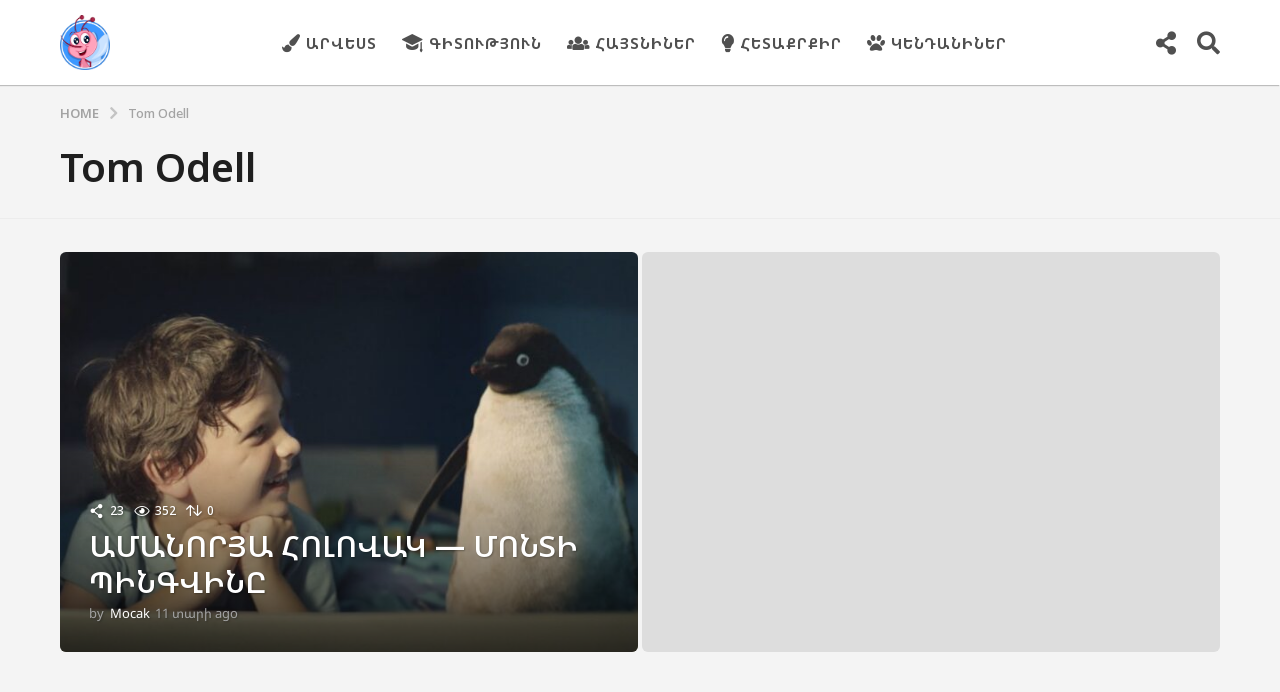

--- FILE ---
content_type: text/html; charset=UTF-8
request_url: https://mocak.am/tag/tom-odell/
body_size: 23469
content:
<!DOCTYPE HTML>
<html lang="hy"
 xmlns:fb="http://ogp.me/ns/fb#" prefix="og: http://ogp.me/ns#">
	<head>
		<meta charset="UTF-8">
		<meta name="viewport" content="width=device-width, initial-scale=1.0, maximum-scale=1.0, user-scalable=no">
				<meta name='robots' content='index, follow, max-image-preview:large, max-snippet:-1, max-video-preview:-1' />
	<script type="text/javascript">
		(function( $ ) {

			var themeModeStylesheetURL = 'https://mocak.am/wp-content/themes/boombox/css/night-mode.min.css';
			var getCookie = function( cname ) {
				var name = cname + "=";
				var decodedCookie = decodeURIComponent( document.cookie );
				var ca = decodedCookie.split( ';' );
				for ( var i = 0; i < ca.length; i++ ) {
					var c = ca[i];
					while ( c.charAt( 0 ) == ' ' ) {
						c = c.substring( 1 );
					}
					if ( c.indexOf( name ) == 0 ) {
						return c.substring( name.length, c.length );
					}
				}
				return "";
			};
			var setCookie = function( cname, cvalue, exdays ) {
				var d = new Date();
				d.setTime( d.getTime() + (exdays * 24 * 60 * 60 * 1000) );
				var expires = "expires=" + d.toUTCString();
				document.cookie = cname + "=" + cvalue + ";" + expires + ";path=/";
			};
			var delete_cookie = function( cname ) {
				setCookie( cname, null, 0 );
			};
			var appendThemeModeLink = function() {
				var link = document.createElement( 'link' );
				var targetNode = document.getElementById( 'boombox-primary-style-inline-css' );
				link.rel = 'stylesheet';
				link.id = 'boombox-theme-mode-css';
				link.href = themeModeStylesheetURL;
				link.media = 'all';

				targetNode.parentNode.insertBefore( link, targetNode.nextSibling );
			};

			document.addEventListener( 'DOMContentLoaded', function() {
				var switchers = document.querySelectorAll( '.bb-mode-switcher .bb-mode-toggle' );

				for ( var i = 0; i < switchers.length; i++ ) {
					switchers[i].addEventListener( 'click', function(e) {
					    e.preventDefault();
						var stylesheet = document.getElementById( 'boombox-theme-mode-css' );
						if ( !!getCookie( 'boombox-theme-mode' ) ) {
							if ( stylesheet ) {
								stylesheet.setAttribute( 'disabled', 'disabled' );
							}
                            document.body.classList.remove("boombox-mode-on");
							delete_cookie( 'boombox-theme-mode' );
						} else {
							if ( stylesheet ) {
								stylesheet.removeAttribute( 'disabled' );
							} else {
								appendThemeModeLink();
							}
                            document.body.classList.add("boombox-mode-on");
							setCookie( 'boombox-theme-mode', 1, 365 );
						}
					} );
				}

                if ( !!getCookie( 'boombox-theme-mode' ) ) {
                    document.body.classList.add("boombox-mode-on");
                }
			} );

			if ( !!getCookie( 'boombox-theme-mode' ) ) {

				var appendInterval = setInterval( function() {
					if ( document.getElementById( 'boombox-primary-style-inline-css' ) ) {
						clearInterval( appendInterval );
						appendThemeModeLink();
					}
				}, 25 );
			}

		})();
	</script><meta property="og:locale" content="en_US" />
<meta property="og:type" content="object" />
<meta property="og:title" content="Tom Odell" />
<meta property="og:url" content="https://mocak.am/tag/tom-odell/" />
<meta property="og:site_name" content="Mocak.am" />

	<!-- This site is optimized with the Yoast SEO plugin v26.8 - https://yoast.com/product/yoast-seo-wordpress/ -->
	<title>Tom Odell | Mocak.am</title>
	<link rel="canonical" href="https://mocak.am/tag/tom-odell/" />
	<meta property="og:locale" content="en_US" />
	<meta property="og:type" content="article" />
	<meta property="og:title" content="Tom Odell | Mocak.am" />
	<meta property="og:url" content="https://mocak.am/tag/tom-odell/" />
	<meta property="og:site_name" content="Mocak.am" />
	<meta name="twitter:card" content="summary_large_image" />
	<script type="application/ld+json" class="yoast-schema-graph">{"@context":"https://schema.org","@graph":[{"@type":"CollectionPage","@id":"https://mocak.am/tag/tom-odell/","url":"https://mocak.am/tag/tom-odell/","name":"Tom Odell | Mocak.am","isPartOf":{"@id":"https://mocak.am/#website"},"breadcrumb":{"@id":"https://mocak.am/tag/tom-odell/#breadcrumb"},"inLanguage":"hy-AM"},{"@type":"BreadcrumbList","@id":"https://mocak.am/tag/tom-odell/#breadcrumb","itemListElement":[{"@type":"ListItem","position":1,"name":"Home","item":"https://mocak.am/"},{"@type":"ListItem","position":2,"name":"Tom Odell"}]},{"@type":"WebSite","@id":"https://mocak.am/#website","url":"https://mocak.am/","name":"Mocak.am","description":"Մանկական ժամանցային, ճանաչողական կայք","potentialAction":[{"@type":"SearchAction","target":{"@type":"EntryPoint","urlTemplate":"https://mocak.am/?s={search_term_string}"},"query-input":{"@type":"PropertyValueSpecification","valueRequired":true,"valueName":"search_term_string"}}],"inLanguage":"hy-AM"}]}</script>
	<!-- / Yoast SEO plugin. -->


<link rel='dns-prefetch' href='//fonts.googleapis.com' />
<link rel="alternate" type="application/rss+xml" title="Mocak.am &rarr; լրահոսը" href="https://mocak.am/feed/" />
<link rel="alternate" type="application/rss+xml" title="Mocak.am &rarr; մեկնաբանությունների լրահոսը" href="https://mocak.am/comments/feed/" />
<link rel="alternate" type="application/rss+xml" title="Mocak.am &rarr; Tom Odell պիտակի լրահոսը" href="https://mocak.am/tag/tom-odell/feed/" />
<style id='wp-img-auto-sizes-contain-inline-css' type='text/css'>
img:is([sizes=auto i],[sizes^="auto," i]){contain-intrinsic-size:3000px 1500px}
/*# sourceURL=wp-img-auto-sizes-contain-inline-css */
</style>
<style id='wp-emoji-styles-inline-css' type='text/css'>

	img.wp-smiley, img.emoji {
		display: inline !important;
		border: none !important;
		box-shadow: none !important;
		height: 1em !important;
		width: 1em !important;
		margin: 0 0.07em !important;
		vertical-align: -0.1em !important;
		background: none !important;
		padding: 0 !important;
	}
/*# sourceURL=wp-emoji-styles-inline-css */
</style>
<style id='wp-block-library-inline-css' type='text/css'>
:root{--wp-block-synced-color:#7a00df;--wp-block-synced-color--rgb:122,0,223;--wp-bound-block-color:var(--wp-block-synced-color);--wp-editor-canvas-background:#ddd;--wp-admin-theme-color:#007cba;--wp-admin-theme-color--rgb:0,124,186;--wp-admin-theme-color-darker-10:#006ba1;--wp-admin-theme-color-darker-10--rgb:0,107,160.5;--wp-admin-theme-color-darker-20:#005a87;--wp-admin-theme-color-darker-20--rgb:0,90,135;--wp-admin-border-width-focus:2px}@media (min-resolution:192dpi){:root{--wp-admin-border-width-focus:1.5px}}.wp-element-button{cursor:pointer}:root .has-very-light-gray-background-color{background-color:#eee}:root .has-very-dark-gray-background-color{background-color:#313131}:root .has-very-light-gray-color{color:#eee}:root .has-very-dark-gray-color{color:#313131}:root .has-vivid-green-cyan-to-vivid-cyan-blue-gradient-background{background:linear-gradient(135deg,#00d084,#0693e3)}:root .has-purple-crush-gradient-background{background:linear-gradient(135deg,#34e2e4,#4721fb 50%,#ab1dfe)}:root .has-hazy-dawn-gradient-background{background:linear-gradient(135deg,#faaca8,#dad0ec)}:root .has-subdued-olive-gradient-background{background:linear-gradient(135deg,#fafae1,#67a671)}:root .has-atomic-cream-gradient-background{background:linear-gradient(135deg,#fdd79a,#004a59)}:root .has-nightshade-gradient-background{background:linear-gradient(135deg,#330968,#31cdcf)}:root .has-midnight-gradient-background{background:linear-gradient(135deg,#020381,#2874fc)}:root{--wp--preset--font-size--normal:16px;--wp--preset--font-size--huge:42px}.has-regular-font-size{font-size:1em}.has-larger-font-size{font-size:2.625em}.has-normal-font-size{font-size:var(--wp--preset--font-size--normal)}.has-huge-font-size{font-size:var(--wp--preset--font-size--huge)}.has-text-align-center{text-align:center}.has-text-align-left{text-align:left}.has-text-align-right{text-align:right}.has-fit-text{white-space:nowrap!important}#end-resizable-editor-section{display:none}.aligncenter{clear:both}.items-justified-left{justify-content:flex-start}.items-justified-center{justify-content:center}.items-justified-right{justify-content:flex-end}.items-justified-space-between{justify-content:space-between}.screen-reader-text{border:0;clip-path:inset(50%);height:1px;margin:-1px;overflow:hidden;padding:0;position:absolute;width:1px;word-wrap:normal!important}.screen-reader-text:focus{background-color:#ddd;clip-path:none;color:#444;display:block;font-size:1em;height:auto;left:5px;line-height:normal;padding:15px 23px 14px;text-decoration:none;top:5px;width:auto;z-index:100000}html :where(.has-border-color){border-style:solid}html :where([style*=border-top-color]){border-top-style:solid}html :where([style*=border-right-color]){border-right-style:solid}html :where([style*=border-bottom-color]){border-bottom-style:solid}html :where([style*=border-left-color]){border-left-style:solid}html :where([style*=border-width]){border-style:solid}html :where([style*=border-top-width]){border-top-style:solid}html :where([style*=border-right-width]){border-right-style:solid}html :where([style*=border-bottom-width]){border-bottom-style:solid}html :where([style*=border-left-width]){border-left-style:solid}html :where(img[class*=wp-image-]){height:auto;max-width:100%}:where(figure){margin:0 0 1em}html :where(.is-position-sticky){--wp-admin--admin-bar--position-offset:var(--wp-admin--admin-bar--height,0px)}@media screen and (max-width:600px){html :where(.is-position-sticky){--wp-admin--admin-bar--position-offset:0px}}

/*# sourceURL=wp-block-library-inline-css */
</style><style id='global-styles-inline-css' type='text/css'>
:root{--wp--preset--aspect-ratio--square: 1;--wp--preset--aspect-ratio--4-3: 4/3;--wp--preset--aspect-ratio--3-4: 3/4;--wp--preset--aspect-ratio--3-2: 3/2;--wp--preset--aspect-ratio--2-3: 2/3;--wp--preset--aspect-ratio--16-9: 16/9;--wp--preset--aspect-ratio--9-16: 9/16;--wp--preset--color--black: #000000;--wp--preset--color--cyan-bluish-gray: #abb8c3;--wp--preset--color--white: #ffffff;--wp--preset--color--pale-pink: #f78da7;--wp--preset--color--vivid-red: #cf2e2e;--wp--preset--color--luminous-vivid-orange: #ff6900;--wp--preset--color--luminous-vivid-amber: #fcb900;--wp--preset--color--light-green-cyan: #7bdcb5;--wp--preset--color--vivid-green-cyan: #00d084;--wp--preset--color--pale-cyan-blue: #8ed1fc;--wp--preset--color--vivid-cyan-blue: #0693e3;--wp--preset--color--vivid-purple: #9b51e0;--wp--preset--gradient--vivid-cyan-blue-to-vivid-purple: linear-gradient(135deg,rgb(6,147,227) 0%,rgb(155,81,224) 100%);--wp--preset--gradient--light-green-cyan-to-vivid-green-cyan: linear-gradient(135deg,rgb(122,220,180) 0%,rgb(0,208,130) 100%);--wp--preset--gradient--luminous-vivid-amber-to-luminous-vivid-orange: linear-gradient(135deg,rgb(252,185,0) 0%,rgb(255,105,0) 100%);--wp--preset--gradient--luminous-vivid-orange-to-vivid-red: linear-gradient(135deg,rgb(255,105,0) 0%,rgb(207,46,46) 100%);--wp--preset--gradient--very-light-gray-to-cyan-bluish-gray: linear-gradient(135deg,rgb(238,238,238) 0%,rgb(169,184,195) 100%);--wp--preset--gradient--cool-to-warm-spectrum: linear-gradient(135deg,rgb(74,234,220) 0%,rgb(151,120,209) 20%,rgb(207,42,186) 40%,rgb(238,44,130) 60%,rgb(251,105,98) 80%,rgb(254,248,76) 100%);--wp--preset--gradient--blush-light-purple: linear-gradient(135deg,rgb(255,206,236) 0%,rgb(152,150,240) 100%);--wp--preset--gradient--blush-bordeaux: linear-gradient(135deg,rgb(254,205,165) 0%,rgb(254,45,45) 50%,rgb(107,0,62) 100%);--wp--preset--gradient--luminous-dusk: linear-gradient(135deg,rgb(255,203,112) 0%,rgb(199,81,192) 50%,rgb(65,88,208) 100%);--wp--preset--gradient--pale-ocean: linear-gradient(135deg,rgb(255,245,203) 0%,rgb(182,227,212) 50%,rgb(51,167,181) 100%);--wp--preset--gradient--electric-grass: linear-gradient(135deg,rgb(202,248,128) 0%,rgb(113,206,126) 100%);--wp--preset--gradient--midnight: linear-gradient(135deg,rgb(2,3,129) 0%,rgb(40,116,252) 100%);--wp--preset--font-size--small: 13px;--wp--preset--font-size--medium: 20px;--wp--preset--font-size--large: 36px;--wp--preset--font-size--x-large: 42px;--wp--preset--spacing--20: 0.44rem;--wp--preset--spacing--30: 0.67rem;--wp--preset--spacing--40: 1rem;--wp--preset--spacing--50: 1.5rem;--wp--preset--spacing--60: 2.25rem;--wp--preset--spacing--70: 3.38rem;--wp--preset--spacing--80: 5.06rem;--wp--preset--shadow--natural: 6px 6px 9px rgba(0, 0, 0, 0.2);--wp--preset--shadow--deep: 12px 12px 50px rgba(0, 0, 0, 0.4);--wp--preset--shadow--sharp: 6px 6px 0px rgba(0, 0, 0, 0.2);--wp--preset--shadow--outlined: 6px 6px 0px -3px rgb(255, 255, 255), 6px 6px rgb(0, 0, 0);--wp--preset--shadow--crisp: 6px 6px 0px rgb(0, 0, 0);}:where(.is-layout-flex){gap: 0.5em;}:where(.is-layout-grid){gap: 0.5em;}body .is-layout-flex{display: flex;}.is-layout-flex{flex-wrap: wrap;align-items: center;}.is-layout-flex > :is(*, div){margin: 0;}body .is-layout-grid{display: grid;}.is-layout-grid > :is(*, div){margin: 0;}:where(.wp-block-columns.is-layout-flex){gap: 2em;}:where(.wp-block-columns.is-layout-grid){gap: 2em;}:where(.wp-block-post-template.is-layout-flex){gap: 1.25em;}:where(.wp-block-post-template.is-layout-grid){gap: 1.25em;}.has-black-color{color: var(--wp--preset--color--black) !important;}.has-cyan-bluish-gray-color{color: var(--wp--preset--color--cyan-bluish-gray) !important;}.has-white-color{color: var(--wp--preset--color--white) !important;}.has-pale-pink-color{color: var(--wp--preset--color--pale-pink) !important;}.has-vivid-red-color{color: var(--wp--preset--color--vivid-red) !important;}.has-luminous-vivid-orange-color{color: var(--wp--preset--color--luminous-vivid-orange) !important;}.has-luminous-vivid-amber-color{color: var(--wp--preset--color--luminous-vivid-amber) !important;}.has-light-green-cyan-color{color: var(--wp--preset--color--light-green-cyan) !important;}.has-vivid-green-cyan-color{color: var(--wp--preset--color--vivid-green-cyan) !important;}.has-pale-cyan-blue-color{color: var(--wp--preset--color--pale-cyan-blue) !important;}.has-vivid-cyan-blue-color{color: var(--wp--preset--color--vivid-cyan-blue) !important;}.has-vivid-purple-color{color: var(--wp--preset--color--vivid-purple) !important;}.has-black-background-color{background-color: var(--wp--preset--color--black) !important;}.has-cyan-bluish-gray-background-color{background-color: var(--wp--preset--color--cyan-bluish-gray) !important;}.has-white-background-color{background-color: var(--wp--preset--color--white) !important;}.has-pale-pink-background-color{background-color: var(--wp--preset--color--pale-pink) !important;}.has-vivid-red-background-color{background-color: var(--wp--preset--color--vivid-red) !important;}.has-luminous-vivid-orange-background-color{background-color: var(--wp--preset--color--luminous-vivid-orange) !important;}.has-luminous-vivid-amber-background-color{background-color: var(--wp--preset--color--luminous-vivid-amber) !important;}.has-light-green-cyan-background-color{background-color: var(--wp--preset--color--light-green-cyan) !important;}.has-vivid-green-cyan-background-color{background-color: var(--wp--preset--color--vivid-green-cyan) !important;}.has-pale-cyan-blue-background-color{background-color: var(--wp--preset--color--pale-cyan-blue) !important;}.has-vivid-cyan-blue-background-color{background-color: var(--wp--preset--color--vivid-cyan-blue) !important;}.has-vivid-purple-background-color{background-color: var(--wp--preset--color--vivid-purple) !important;}.has-black-border-color{border-color: var(--wp--preset--color--black) !important;}.has-cyan-bluish-gray-border-color{border-color: var(--wp--preset--color--cyan-bluish-gray) !important;}.has-white-border-color{border-color: var(--wp--preset--color--white) !important;}.has-pale-pink-border-color{border-color: var(--wp--preset--color--pale-pink) !important;}.has-vivid-red-border-color{border-color: var(--wp--preset--color--vivid-red) !important;}.has-luminous-vivid-orange-border-color{border-color: var(--wp--preset--color--luminous-vivid-orange) !important;}.has-luminous-vivid-amber-border-color{border-color: var(--wp--preset--color--luminous-vivid-amber) !important;}.has-light-green-cyan-border-color{border-color: var(--wp--preset--color--light-green-cyan) !important;}.has-vivid-green-cyan-border-color{border-color: var(--wp--preset--color--vivid-green-cyan) !important;}.has-pale-cyan-blue-border-color{border-color: var(--wp--preset--color--pale-cyan-blue) !important;}.has-vivid-cyan-blue-border-color{border-color: var(--wp--preset--color--vivid-cyan-blue) !important;}.has-vivid-purple-border-color{border-color: var(--wp--preset--color--vivid-purple) !important;}.has-vivid-cyan-blue-to-vivid-purple-gradient-background{background: var(--wp--preset--gradient--vivid-cyan-blue-to-vivid-purple) !important;}.has-light-green-cyan-to-vivid-green-cyan-gradient-background{background: var(--wp--preset--gradient--light-green-cyan-to-vivid-green-cyan) !important;}.has-luminous-vivid-amber-to-luminous-vivid-orange-gradient-background{background: var(--wp--preset--gradient--luminous-vivid-amber-to-luminous-vivid-orange) !important;}.has-luminous-vivid-orange-to-vivid-red-gradient-background{background: var(--wp--preset--gradient--luminous-vivid-orange-to-vivid-red) !important;}.has-very-light-gray-to-cyan-bluish-gray-gradient-background{background: var(--wp--preset--gradient--very-light-gray-to-cyan-bluish-gray) !important;}.has-cool-to-warm-spectrum-gradient-background{background: var(--wp--preset--gradient--cool-to-warm-spectrum) !important;}.has-blush-light-purple-gradient-background{background: var(--wp--preset--gradient--blush-light-purple) !important;}.has-blush-bordeaux-gradient-background{background: var(--wp--preset--gradient--blush-bordeaux) !important;}.has-luminous-dusk-gradient-background{background: var(--wp--preset--gradient--luminous-dusk) !important;}.has-pale-ocean-gradient-background{background: var(--wp--preset--gradient--pale-ocean) !important;}.has-electric-grass-gradient-background{background: var(--wp--preset--gradient--electric-grass) !important;}.has-midnight-gradient-background{background: var(--wp--preset--gradient--midnight) !important;}.has-small-font-size{font-size: var(--wp--preset--font-size--small) !important;}.has-medium-font-size{font-size: var(--wp--preset--font-size--medium) !important;}.has-large-font-size{font-size: var(--wp--preset--font-size--large) !important;}.has-x-large-font-size{font-size: var(--wp--preset--font-size--x-large) !important;}
/*# sourceURL=global-styles-inline-css */
</style>

<style id='classic-theme-styles-inline-css' type='text/css'>
/*! This file is auto-generated */
.wp-block-button__link{color:#fff;background-color:#32373c;border-radius:9999px;box-shadow:none;text-decoration:none;padding:calc(.667em + 2px) calc(1.333em + 2px);font-size:1.125em}.wp-block-file__button{background:#32373c;color:#fff;text-decoration:none}
/*# sourceURL=/wp-includes/css/classic-themes.min.css */
</style>
<link rel='stylesheet' id='boombox-styles-min-css' href='https://mocak.am/wp-content/themes/boombox/js/plugins/plugins.min.css?ver=2.10.0' type='text/css' media='all' />
<link rel='stylesheet' id='boombox-icomoon-style-css' href='https://mocak.am/wp-content/themes/boombox/fonts/icon-fonts/icomoon/icons.min.css?ver=2.10.0' type='text/css' media='all' />
<link rel='stylesheet' id='boombox-fonts-css' href='https://fonts.googleapis.com/css?family=Noto+Sans+Armenian%7CNoto+Sans+Armenian%3A300%2C300i%2C400%2C400i%2C500%2C500i%2C600%2C600i%2C700%2C700i%2C800%2C800i%2C900%2C900i&#038;subset&#038;ver=2.10.0' type='text/css' media='all' />
<link rel='stylesheet' id='boombox-primary-style-css' href='https://mocak.am/wp-content/themes/boombox/css/style.min.css?ver=2.10.0' type='text/css' media='all' />
<style id='boombox-primary-style-inline-css' type='text/css'>

		/* -- Mobile Header -- */
		.bb-header.header-mobile .header-row {
			background-color: #ffffff;
			color: #1f1f1f;
		}
		/* If you need to specify different color for bottom/top header, use this code */
		.bb-header.header-mobile.g-style .header-c {
			color: #1f1f1f;
		}
		/* Mobile header breakpoint */
		@media (min-width: 992px) {
			.bb-show-desktop-header {
			  display: block;
			}
			.bb-show-mobile-header {
			  display: none;
			}
		}
	
		/* --site title color */
		.branding h1 {
		  color: #1f1f1f;
		}
	
		/* -top */
		.bb-header.header-desktop .top-header {
		  background-color: #ffffff;
		}
	
		.bb-header.header-desktop .top-header .bb-header-icon:hover,
		.bb-header.header-desktop .top-header  .bb-header-icon.active,
		.bb-header.header-desktop .top-header .main-navigation > ul > li:hover,
		.bb-header.header-desktop .top-header .main-navigation > ul > li.current-menu-item > a {
		  color: #3d98ff;
		}
	
		/* --top pattern */
		.bb-header.header-desktop .top-header svg {
		  fill: #ffffff;
		}
	
		/* --top text color */
		.bb-header.header-desktop .top-header {
		  color: #505050;
		}
	
		.bb-header.header-desktop .top-header .create-post {
		  background-color: #1f1f1f;
		}
	
		/* --top button color */
		.bb-header.header-desktop .top-header .create-post {
		  color: #ffffff;
		}
		
		/* --top Typography */
		.bb-header.header-desktop .top-header .main-navigation {
			font-family: -apple-system, BlinkMacSystemFont, &quot;Segoe UI&quot;, Roboto, Oxygen-Sans, Ubuntu, Cantarell, &quot;Helvetica Neue&quot;, sans-serif;
			font-size: 15px;
			font-style : normal;
			font-weight: 700;
			letter-spacing: 1px;
			text-transform: uppercase;
		}
		
		.bb-header.header-desktop .top-header .main-navigation .sub-menu {
			font-family: inherit;
			font-size: 14px;
			font-style : inherit;
			font-weight: 500;
			letter-spacing: inherit;
			text-transform: inherit;
		}
	
		.bb-header.header-desktop .bottom-header .bb-header-icon:hover,
		.bb-header.header-desktop .bottom-header .bb-header-icon.active,
		.bb-header.header-desktop .bottom-header .main-navigation > ul > li:hover,
		.bb-header.header-desktop .bottom-header .main-navigation > ul > li.current-menu-item > a,
		.bb-header.header-desktop .bottom-header .main-navigation > ul > li.current-menu-item > .dropdown-toggle {
		  color: #505050;
		}
	
		/* -bottom */
		.bb-header.header-desktop .bottom-header {
		  background-color: #ffffff;
		}
	
		.bb-header.header-desktop .bottom-header svg {
		  fill: #ffffff;
		}
	
		/* --bottom text color */
		.bb-header.header-desktop .bottom-header {
		  color: #1e73be;
		}
	
		.bb-header.header-desktop .bottom-header .main-navigation ul li:before,
		.bb-header.header-desktop .bottom-header .account-box .user:after,
		.bb-header.header-desktop .bottom-header .create-post:before,
		.bb-header.header-desktop .bottom-header .menu-button:after {
		  border-color: #1e73be;
		}
	
		.bb-header.header-desktop .bottom-header .create-post {
		  background-color: #1f1f1f;
		}
	
		/* --bottom button color */
		.bb-header.header-desktop .create-post {
		  color: #ffffff;
		}
		
		/* --bottom Typography */
		.bb-header.header-desktop .bottom-header .main-navigation {
			font-family: inherit;
			font-size: inherit;
			font-style : inherit;
			font-weight: inherit;
			letter-spacing: inherit;
			text-transform: inherit;
		}
		
		.bb-header.header-desktop .bottom-header .main-navigation .sub-menu {
			font-family: inherit;
			font-size: 14px;
			font-style : inherit;
			font-weight: 500;
			letter-spacing: inherit;
			text-transform: inherit;
		}

		/* -- Logo Margin for Desktop */
		.bb-header.header-desktop .branding {
			margin-top: 15px;
			margin-bottom: 15px;
		}
		/* -- Logo Margin for Mobile */
		.bb-header.header-mobile .branding {
			margin-top: 5px;
			margin-bottom: 5px;
		}
		

		/* Custom Footer Styles */
	
		/* -top */
		.footer {
		  background-color: #1f1f1f;
		}
	
		.footer .footer-top svg {
		  fill: #1f1f1f;
		}
	
		.footer .footer-bottom svg {
		  fill: #282828;
		}
	
		/* -primary color */
		/* --primary bg */
		#footer .cat-item.current-cat a,
		#footer .widget_mc4wp_form_widget:before,#footer .widget_create_post:before,
		#footer .cat-item a:hover,
		#footer button[type="submit"],
		#footer input[type="submit"],
		#footer .bb-btn, #footer .bnt.primary {
		  background-color: #3d98ff;
		}
	
		/* --primary text */
		#footer .widget_mc4wp_form_widget:before,#footer .widget_create_post:before,
		#footer button[type="submit"],
		#footer input[type="submit"],
		#footer .bb-btn, #footer .bb-bnt-primary {
		  color: #000000;
		}
	
		/* --primary hover */
		#footer a:hover {
		  color: #3d98ff;
		}
	
		#footer .widget_categories ul li a:hover,
		#footer .widget_archive ul li a:hover,
		#footer .widget_pages ul li a:hover,
		#footer .widget_meta ul li a:hover,
		#footer .widget_nav_menu ul li a:hover {
		  background-color: #3d98ff;
		  color: #000000;
		}
	
		#footer .slick-dots li.slick-active button:before,
		#footer .widget_tag_cloud a:hover {
		  border-color:#3d98ff;
		}
	
		/* -heading color */
		#footer .bb-featured-strip .item .title,
		#footer .slick-dots li button:before,
		#footer h1,#footer h2,#footer h3,#footer h4, #footer h5,#footer h6,
		#footer .widget-title {
		  color: #ffffff;
		}
	
		/* -text color */
		#footer,
		#footer .widget_recent_comments .recentcomments .comment-author-link,
		#footer .widget_recent_comments .recentcomments a,
		#footer .byline, #footer .posted-on,
		#footer .widget_nav_menu ul li,
		#footer .widget_categories ul li,
		#footer .widget_archive ul li,
		#footer .widget_pages ul li,
		#footer .widget_meta ul li {
		  color: #ffffff;
		}
		#footer .widget_tag_cloud  a, #footer select, #footer textarea, #footer input[type="tel"], #footer input[type="text"], #footer input[type="number"], #footer input[type="date"], #footer input[type="time"], #footer input[type="url"], #footer input[type="email"], #footer input[type="search"],#footer input[type="password"],
		#footer .widget_mc4wp_form_widget:after, #footer .widget_create_post:after {
			border-color: #ffffff;
		}
	
		#footer .widget_categories ul li a,
		#footer .widget_archive ul li a,
		#footer .widget_pages ul li a,
		#footer .widget_meta ul li a,
		#footer .widget_nav_menu ul li a,
		#footer .widget_tag_cloud a {
		  color: #ffffff;
		}
	
		/* -bottom */
		/* --text  color */
		#footer .footer-bottom {
		  background-color: #282828;
		  color: #ffffff;
		}
	
		/* --text  hover */
		#footer .footer-bottom a:hover {
		  color: #3d98ff;
		}
/* - Page header - */

	/* -body bg color */
	body,.bb-post-gallery-content .bb-gl-header,
	.bb-cards-view .bb-post-single.style5 .site-main, .bb-cards-view .bb-post-single.style6 .container-inner  {
	    background-color: #f4f4f4;
	}
	form#mycred-transfer-form-transfer {
		background-color: #f4f4f4 !important;
	}
	
	.branding .site-title {
		font-family: Noto Sans Armenian,sans-serif;
		font-weight:400;
		font-style:normal;
	}

	#background-image {
		background-size:cover;
	}

	/* -Font sizes */
	.widget-title {
		font-size: 17px;
	}
	body {
	    font-size: 18px;
	}
	@media screen and (min-width: 992px) {
		html {
			font-size: 18px;
		}
		.bb-post-single .s-post-title {
	    	font-size: 36px;
		}
	}

	/* -content bg color */
	.page-wrapper,
	#main,
	.bb-cards-view .bb-card-item,
	.bb-cards-view .widget_mc4wp_form_widget:after,
	.bb-cards-view .widget_create_post:after,
	.light-modal .modal-body,.light-modal,
	.bb-toggle .bb-header-dropdown.toggle-content,
	.bb-header.header-desktop .main-navigation .sub-menu,
	.bb-post-share-box .post-share-count,
	.bb-post-rating a,.comment-respond input[type=text], .comment-respond textarea, .comment-respond #commentform textarea#comment,
	.bb-fixed-pagination .page,.bb-fixed-pagination .pg-content,
	.bb-floating-navbar .floating-navbar-inner,
	.bb-featured-strip .bb-arrow-next, .bb-featured-strip .bb-arrow-prev,
	.bb-mobile-navigation,
	.mejs-container,.bb-post-gallery-content,
	.bb-dropdown .dropdown-toggle, .bb-dropdown .dropdown-content,
	.bb-stretched-view .bb-post-single.style5 .site-main, .bb-stretched-view .bb-post-single.style6 .container-inner,
	.bb-boxed-view .bb-post-single.style5 .site-main, .bb-boxed-view .bb-post-single.style6 .container-inner,
	.bb-advertisement.bb-sticky-bottom-area .bb-sticky-btm-el {
	  background-color: #ffffff;
	  border-color: #ffffff;
	}
	/* Temp Color: will be option in future */
	.bb-header.header-mobile.g-style .header-c {
		background: #ffffff;
	}
	.bb-header-navigation .main-navigation .sub-menu:before,
	.bb-toggle .toggle-content.bb-header-dropdown:before {
	    border-color: transparent transparent #ffffff;
	}
	select, .bb-form-block input, .bb-form-block select, .bb-form-block textarea,
	.bb-author-vcard .author {
		background-color: #ffffff;
	}
	.bb-tabs .tabs-menu .count {
	  color: #ffffff;
	}

	/* -page width */
	.page-wrapper {
	  width: 100%;
	}

	/* -primary color */
	/* --primary color for bg */
	.mark, mark,.box_list,
	.bb-tooltip:before,
	.bb-text-highlight.primary-color,
	#comments .nav-links a,
	.light-modal .modal-close,
	.quiz_row:hover,
	.progress-bar-success,
	.onoffswitch,.onoffswitch2,
	.widget_nav_menu ul li a:hover,
	.widget_categories ul li a:hover,
	.widget_archive ul li a:hover,
	.widget_pages ul li a:hover,
	.widget_meta ul li a:hover,
	.widget_mc4wp_form_widget:before,.widget_create_post:before,
	.widget_calendar table th a,
	.widget_calendar table td a,
	.go-top, .bb-affiliate-content .item-url,
	.bb-mobile-navigation .close,
	.bb-wp-pagination .page-numbers.next, .bb-wp-pagination .page-numbers.prev,
	.navigation.pagination .page-numbers.next, .navigation.pagination .page-numbers.prev,
	.bb-next-prev-pagination .page-link,
	.bb-next-pagination .page-link,
	.bb-post-share-box .post-share-count,
	.cat-item.current-cat a,
	.cat-item a:hover,
	.bb-fixed-pagination .page:hover .pg-arrow,
	button[type="submit"],
	input[type="submit"],
	.bb-btn.bb-btn-primary,.bb-btn.bb-btn-primary:hover,
	blockquote:before,.bb-btn.bb-btn-primary-outline:hover,.bb-post-gallery-content .bb-gl-meta .bb-gl-arrow,
	hr.primary-color,
	.bb-bg-primary, .bb-bg-primary.bb-btn,
	.bb-sticky-btm .btn-close {
	  background-color: #3d98ff;
	}
	.bb-tooltip:after,
	hr.bb-line-dashed.primary-color, hr.bb-line-dotted.primary-color {
		border-top-color:#3d98ff;
	}

	/* --primary text */
	.mark, mark,
	.bb-tooltip:before,
	.bb-wp-pagination .page-numbers.next, .bb-wp-pagination .page-numbers.prev,
	.navigation.pagination .page-numbers.next, .navigation.pagination .page-numbers.prev,
	.bb-text-highlight.primary-color,
	#comments .nav-links a,
	.light-modal .modal-close,
	.sr-only,.box_list,
	.quiz_row:hover, .bb-affiliate-content .item-url,
	.onoffswitch,.onoffswitch2,
	.bb-next-prev-pagination .page-link,
	.bb-next-pagination .page-link,
	.widget_nav_menu ul li a:hover,
	.widget_categories ul li a:hover,
	.widget_archive ul li a:hover,
	.widget_pages ul li a:hover,
	.widget_meta ul li a:hover,
	.cat-item.current-cat a,
	.widget_mc4wp_form_widget:before,.widget_create_post:before,
	.go-top,
	.widget_calendar table th a,
	.widget_calendar table td a,
	.bb-mobile-navigation .close,
	.bb-post-share-box .post-share-count,
	.bb-fixed-pagination .page:hover .pg-arrow,
	button[type="submit"],
	input[type="submit"],
	.bb-btn.bb-btn-primary,.bb-btn.bb-btn-primary:hover,.bb-btn.bb-btn-primary-outline:hover,
	blockquote:before,.bb-post-gallery-content .bb-gl-meta .bb-gl-arrow,
	.bb-bg-primary,
	.bb-sticky-btm .btn-close {
	  color: #000000;
	}

	/* -primary color */
	/* --primary color for text */
	#cancel-comment-reply-link,
	.bb-affiliate-content .price:before,
	.bb-header-navigation .main-navigation > ul .sub-menu li:hover > a,
	.bb-header-navigation .main-navigation > ul .sub-menu li.current-menu-item a,
	.bb-header-navigation .more-navigation .section-navigation ul li:hover a,
	.bb-mobile-navigation .main-navigation li a:hover,.bb-mobile-navigation .main-navigation>ul>li .sub-menu li a:hover,
	.bb-mobile-navigation .main-navigation li.current-menu-item > a, .bb-mobile-navigation .main-navigation .sub-menu li.current-menu-item > a,
	.bb-mobile-navigation .main-navigation li.current-menu-item > .dropdown-toggle, .bb-mobile-navigation .main-navigation .sub-menu li.current-menu-item > .dropdown-toggle,
	.sticky .post-thumbnail:after,
	.entry-no-lg,
	.entry-title:hover a,
	.post-types .item:hover .bb-icon,
	.bb-text-dropcap.primary-color,
	.bb-btn-primary-outline,
	.bb-btn-link:hover,
	.bb-btn-link,#comments .bypostauthor > .comment-body .vcard .fn,
	.more-link:hover,
	.widget_bb-side-navigation .menu-item.menu-item-icon .bb-icon,
	.bb-price-block .current-price:before, .bb-price-block ins:before, .bb-price-block .amount:before, .product_list_widget ins .amount:before {
	  color: #3d98ff;
	}

    .single.nsfw-post .bb-post-single .nsfw-post h3,
    .bb-post-nav .nsfw-post h3,
	.post-thumbnail .nsfw-post h3{
	    color: #3d98ff !important;
	}
	.post-types .item:hover,
	.more-load-button button:hover,
	.bb-btn-primary-outline,.bb-btn-primary:hover,
	.widget_tag_cloud .tagcloud a:hover {
	  border-color: #3d98ff;
	}

	.bb-tabs .tabs-menu li.active:before  {
		background-color: #3d98ff;
	}

	/* -link color */
	a,.bb-timing-block .timing-seconds {
	  color:#3d98ff
	}

	/* - base text color */
	body, html,
	.widget_recent_comments .recentcomments .comment-author-link,.widget_recent_comments .recentcomments a,
	.bb-header.header-desktop .main-navigation .sub-menu,
	.bb-header-dropdown.toggle-content,.comment-respond input[type=text], .comment-respond textarea,
	.featured-strip .slick-dots li button:before,
	.more-load-button button,.comment-vote .count,
	.bb-mobile-navigation .bb-header-search .search-submit,
	#comments .comment .comment-body .comment-content small .dropdown-toggle,
	.byline a,.byline .author-name,
	.bb-featured-strip .bb-arrow-next, .bb-featured-strip .bb-arrow-prev,
	.bb-price-block, .bb-price-block > .amount, .bb-price-block ins .amount,
	.bb-dropdown .dropdown-content a,
	.bb-author-vcard .auth-references a,
	.light-modal,
    .bb-author-vcard-mini .auth-url,
	.bb-post-gallery-content .bb-gl-meta .bb-gl-pagination b,
	 .bb-post-gallery-content.bb-mode-slide .bb-mode-switcher[data-mode=slide],
	 .bb-post-gallery-content.bb-mode-grid .bb-mode-switcher[data-mode=grid]{
	  color: #3d3d3d;
	}

	/* --heading text color */
	#comments .vcard .fn,
	.bb-fixed-pagination .page .pg-title,
	.more_items_x legend, .more_items legend, .more_items_glow,
	h1, h2, h3, h4, h5, h6 {
	  color: #1f1f1f;
	}
	.bb-tabs .tabs-menu li.active, .bb-tabs .tabs-menu li.active {
	  border-color: #1f1f1f;
	}
	.bb-tabs .tabs-menu .count {
	  background-color: #1f1f1f;
	}

	/* --secondary text color */
	s, strike, del,label,#comments .pingback .comment-body .comment-content, #comments .comment .comment-body .comment-content,
	#TB_ajaxWindowTitle,
	.bb-affiliate-content .price .old-price,
	.bb-header-navigation .more-navigation .sections-header,
	.bb-mobile-navigation .more-menu .more-menu-body .sections-header,
	.bb-post-share-box .bb-post-rating .count .text:after,
	.inline-popup .intro,.comment-vote a .bb-icon,
	.authentication .intro,.widget_recent_comments .recentcomments,
	.post-types .item .bb-icon,
	.bb-post-rating a,.post-thumbnail .thumbnail-caption,
	table thead th, table tfoot th, .bb-post-share-box .mobile-info,
	.widget_create_post .text,
	.widget_footer .text,
	.bb-author-vcard .author-info,.bb-author-vcard .auth-byline,
	.wp-caption .wp-caption-text, .wp-caption-dd,
	#comments .comments-title span,
	#comments .comment-notes,
	#comments .comment-metadata,
	.short-info .create-post .text,
	.bb-cat-links,
	.widget_bb-side-navigation .menu-item.menu-item-has-children .dropdown-toggle,
	.bb-post-meta .post-comments,.entry-sub-title,
	.bb-page-header .page-subtitle,
	.widget_bb-side-navigation .bb-widget-title,
	.bb-price-block .old-price,.bb-price-block del .amount,
	.widget_recent_comments .recentcomments,
	.bb-post-gallery-content .bb-gl-mode-switcher,
    .bb-author-vcard-mini .auth-byline, .bb-author-vcard-mini .auth-posted-on, .bb-author-vcard-mini .auth-title,
	.s-post-meta .post-comments,
	.bb-sec-label,
	.bb-breadcrumb.clr-style1, .bb-breadcrumb.clr-style1 a {
	  color: #a3a3a3;
	}

	::-webkit-input-placeholder {
	  color: #a3a3a3;
	}

	:-moz-placeholder {
	  color: #a3a3a3;
	}

	:-ms-input-placeholder {
	  color: #a3a3a3;
	}

	/* -font family */
	/* --base font family */
	body, html,
	#cancel-comment-reply-link,
	#comments .comments-title span {
	  font-family: Noto Sans Armenian,sans-serif;
	}

	/* --Post heading font family */
	.entry-title {
	 font-family: Noto Sans Armenian,sans-serif;
	}

	/* --secondary font family */
	.bb-wp-pagination,.navigation.pagination,
	.comments-area h3,[class*=" mashicon-"] .text, [class^=mashicon-] .text,
	.entry-no-lg,
	.bb-reaction-box .title, .bb-reaction-box .reaction-item .reaction-vote-btn,
	#comments .comments-title, #comments .comment-reply-title,
	.bb-page-header .bb-trending-navigation ul li a,
	.widget-title,
	.bb-badge .text,.post-number,
	.more_items_x legend, .more_items legend, .more_items_glow,
	section.error-404 .text,
	.inline-popup .title,
	.authentication .title,
	.bb-other-posts .title,
	.bb-post-share-box h2,
	.bb-page-header h1 {
	  
	}

	/* -border-color */
	.bb-page-header .container-bg, .bb-page-header.boxed.has-bg .container-bg,
	.bb-header-navigation .main-navigation .sub-menu,
	.bb-header-navigation .more-navigation .more-menu-header,
	.bb-header-navigation .more-navigation .more-menu-footer,
	.bb-mobile-navigation .more-menu .bb-badge-list,
	.bb-mobile-navigation .main-navigation,
	.bb-mobile-navigation .more-menu-body,
	.spinner-pulse,
	.bb-border-thumb,#comments .pingback, #comments .comment,
	.more-load-button button,
	.bb-post-rating .count .bb-icon,
	.quiz_row,.bb-post-collection .post-items .post-item .post-author-meta, .post-grid .page .post-author-meta, .post-list .post .post-author-meta, .post-list .page .post-author-meta,.post-list.standard .post footer,
	.post-list.standard .entry-sub-title,
	.more-load-button:before,
	.bb-mobile-navigation .bb-header-search form,
	#TB_window .shares,
	.wp-playlist,.boombox-comments .tabs-content,
	.post-types .item,
	.bb-page-header .bb-trending-navigation,
	.widget_mc4wp_form_widget:after,.widget_create_post:after,
	.bb-post-rating .inner,
	.bb-post-rating .point-btn,
	.widget_bb-side-navigation .menu-item.menu-item-has-children>a,
	.bb-author-vcard .author, #comments .comment-list, #comments .pingback .children .comment, #comments .comment .children .comment,
	.widget_social,
	.widget_subscribe,.bb-post-nav .pg-item,
	.bb-post-nav .page,.bb-tags a,.tagcloud a,
	.bb-next-prev-pagination,
	.widget_tag_cloud .tagcloud a,
	select, textarea, input[type="tel"], input[type="text"], input[type="number"], input[type="date"], input[type="time"], input[type="url"], input[type="email"], input[type="search"], input[type="password"],
	.bb-featured-menu:before,
	.select2-container--default .select2-selection--single, .select2-container--default .select2-search--dropdown .select2-search__field, .select2-dropdown,
	.bb-bordered-block:after,
	.bb-dropdown .dropdown-toggle, .bb-dropdown .dropdown-content, .bb-dropdown .dropdown-content li,.bb-post-gallery-content .bb-gl-mode-switcher,.bb-post-gallery-content .bb-gl-mode-switcher .bb-mode-switcher:first-child,
	.bb-tabs.tabs-horizontal .tabs-menu,.mixed-list .post-item-classic footer {
	  border-color: #ececec;
	}
	hr, .bb-brand-block .brand-content:before {
	  background-color: #ececec;
	}

	/* -secondary components bg color */
	.bb-fixed-pagination .page .pg-arrow,
	.captcha-container,.comment-respond form,
	.bb-post-share-box .post-meta,
	table tbody tr:nth-child(2n+1) th,
	table tbody tr:nth-child(2n+1) td,
	.bb-reaction-box .reaction-item .reaction-bar,
	.bb-reaction-box .reaction-item .reaction-vote-btn,
	.widget_bb-side-navigation .sub-menu .menu-item.menu-item-icon .bb-icon,
	#comments .pingback .comment-body .comment-reply-link, #comments .comment .comment-body .comment-reply-link,.bb-btn, button,
	.widget_sidebar_footer,
	.bb-form-block,
	.bb-author-vcard header,.bb-post-gallery-content .bb-gl-image-text,
	.bb-wp-pagination span.current, .bb-wp-pagination a.page-numbers:not(.next):not(.prev):hover,
	.navigation.pagination span.current, .navigation.pagination a.page-numbers:not(.next):not(.prev):hover,
	.bb-dropdown .dropdown-content li.active,
	.bb-post-gallery-content .bb-gl-image-text,
	.bb-media-placeholder:before,
	.bb-source-via .s-v-itm,
	.bb-tabs .tabs-content,.bb-reading-time {
		background-color: #ffffff;
	}

	/* -secondary components text color */
	.bb-fixed-pagination .page .pg-arrow,.bb-post-share-box .post-meta,.captcha-container input,.form-captcha .refresh-captcha,#comments .pingback .comment-body .comment-reply-link, #comments .comment .comment-body .comment-reply-link,.bb-reaction-box .reaction-item .reaction-vote-btn,.bb-reaction-box .reaction-item .reaction-bar,.bb-btn,.comment-respond form,
	.bb-wp-pagination span.current, .bb-wp-pagination a.page-numbers:not(.next):not(.prev):hover,
	.navigation.pagination span.current, .navigation.pagination a.page-numbers:not(.next):not(.prev):hover,
	.widget_bb-side-navigation .sub-menu .menu-item.menu-item-icon .bb-icon,
	.widget_sidebar_footer,
	.bb-author-vcard .header-info a,.bb-author-vcard .auth-name,
	.bb-dropdown .dropdown-content li.active,
	.bb-source-via .s-v-link,.bb-reading-time {
		color:#ec7394;
	}
	.captcha-container input {border-color:#ec7394}

	/* -border-radius */
	img,video,.comment-respond form,
	.captcha-container,
	.bb-media-placeholder,
	.bb-cards-view .bb-card-item,
	.post-thumbnail .video-wrapper,
	.post-thumbnail .view-full-post,
	.bb-post-share-box .post-meta,
	.hy_plyr canvas,.bb-featured-strip .item .media,
	.quiz_row,.box_list,
	.bb-border-thumb,
	.advertisement .massage,
	[class^="mashicon-"],
	#TB_window,
	#score_modal .shares a div, #TB_window .shares a div,
	.bb-mobile-navigation .close,
	.onoffswitch-label,
	.light-modal .modal-close,
	.onoffswitch2-label,
	.post-types .item,
	.onoffswitch,.onoffswitch2,
	.bb-page-header .bb-trending-navigation ul li.active a,
	.widget_mc4wp_form_widget:after,.widget_create_post:after,
	.bb-author-vcard .author,
	.widget_sidebar_footer,
	.short-info,
	.inline-popup,
	.bb-reaction-box .reaction-item .reaction-bar,
	.bb-reaction-box .reaction-item .reaction-vote-btn,
	.bb-post-share-box .post-share-count,
	.post-thumbnail,
	.share-button,
	.bb-post-rating .inner,
	.bb-page-header.boxed.has-bg .container-bg,
	.widget_subscribe,
	.widget_social,
	.sub-menu,
	.fancybox-skin,
	.widget_tag_cloud .tagcloud a,
	.bb-tags a,.tagcloud a, .bb-header-dropdown.toggle-content,
	.authentication .button, #respond .button, .wp-social-login-provider-list .button,
	.bb-bordered-block:after,
	.wpml-ls-legacy-dropdown, .wpml-ls-legacy-dropdown a.wpml-ls-item-toggle, .wpml-ls-legacy-dropdown-click, .wpml-ls-legacy-dropdown-click a.wpml-ls-item-toggle,
	.wpml-ls-legacy-dropdown .wpml-ls-sub-menu, .wpml-ls-legacy-dropdown-click .wpml-ls-sub-menu,
	.nsfw-post,
	.light-modal .modal-body,
	.bb-featured-area .featured-media, .bb-featured-area .featured-item,
	.s-post-featured-media.boxed .featured-media-el,
	.bb-source-via .s-v-itm,
	.bb-tabs .tabs-content,
	.bb-sticky-btm .btn-close {
	  -webkit-border-radius: 6px;
	     -moz-border-radius: 6px;
	          border-radius: 6px;
	}
	.bb-featured-area .featured-header {
      border-bottom-left-radius: 6px;
      border-bottom-right-radius: 6px;
    }

	/* --border-radius for inputs, buttons */
	.form-captcha img,.go-top,
	.bb-next-prev-pagination .page-link,
	.bb-next-pagination .page-link,
	.bb-wp-pagination a,.bb-wp-pagination span,
	.navigation.pagination a,.navigation.pagination span,
	.bb-affiliate-content .affiliate-link,
	.bb-btn, input, select, .select2-container--default .select2-selection--single, textarea, button, .bb-btn, #comments  li .comment-body .comment-reply-link, .bb-header.header-desktop  .create-post,
	.bb-affiliate-content .item-url,
	.bb-btn, input, select, textarea, button, .bb-btn, #comments  li .comment-body .comment-reply-link {
	  -webkit-border-radius: 24px;
	  -moz-border-radius: 24px;
	  border-radius: 24px;
	}

	/* --border-radius social icons */
	.social.circle ul li a {
	    -webkit-border-radius: 24px;
	    -moz-border-radius: 24px;
	    border-radius: 24px;
	}
	
	/* --Featured Menu options */
	.bb-featured-menu a {
	    background-color: transparent;
	    color: #000000;
	    
	    -webkit-border-radius: 18px;
	  -moz-border-radius: 18px;
	  border-radius: 18px;
	}


		/* Custom Header Styles */
	
		/* -badge bg color */
		.reaction-item .reaction-bar .reaction-stat,
		.bb-badge .circle {
		  background-color: #3d98ff;
		}
	
		.reaction-item .reaction-vote-btn:not(.disabled):hover,
		.reaction-item.voted .reaction-vote-btn {
			background-color: #3d98ff !important;
		}
	
		/* -badge text color */
		.reaction-item .reaction-vote-btn:not(.disabled):hover,
		.reaction-item.voted .reaction-vote-btn,
		.bb-badge .text {
		  color: #1f1f1f;
		}
	
		/* -category/tag bg color */
		.bb-badge.category .circle,
		.bb-badge.post_tag .circle {
		  background-color:  #6759eb;
		}
	
		/* -category/tag text color */
		.bb-badge.category .text,
		.bb-badge.post_tag .text {
		  color:  #1f1f1f;
		}
	
		/* -category/tag icon color */
		.bb-badge.category .circle i,
		.bb-badge.post_tag .circle i {
		  color:  #ffffff;
		}
	
		/* --Trending */
		.bb-badge.trending .circle,
		.bb-page-header .bb-trending-navigation ul li.active a,
		.post-number {
		  background-color: #f43547;
		}
	
		.widget-title .bb-icon,
		.bb-trending-navigation ul li a .bb-icon, .trending-post .bb-post-single .s-post-views {
		  color: #f43547;
		}
	
		.bb-badge.trending .circle i,
		.bb-page-header .bb-trending-navigation ul li.active a,
		.bb-page-header .bb-trending-navigation ul li.active a .bb-icon,
		.post-number {
		  color: #ffffff;
		}
	
		.bb-badge.trending .text {
			color: #1f1f1f;
		}
	
		.bb-badge.category-6541 .circle { background-color: #6759eb; }.bb-badge.post_tag-6542 .circle { background-color: #6759eb; }.bb-badge.post_tag-6543 .circle { background-color: #6759eb; }.bb-badge.post_tag-6544 .circle { background-color: #6759eb; }.bb-badge.post_tag-6545 .circle { background-color: #6759eb; }.bb-badge.post_tag-6546 .circle { background-color: #6759eb; }.bb-badge.post_tag-6547 .circle { background-color: #6759eb; }.bb-badge.post_tag-6548 .circle { background-color: #6759eb; }.bb-badge.category-6171 .circle { background-color: #1e73be; }.bb-badge.post_tag-6549 .circle { background-color: #6759eb; }.bb-badge.post_tag-6550 .circle { background-color: #6759eb; }.bb-badge.post_tag-6551 .circle { background-color: #6759eb; }.bb-badge.post_tag-6552 .circle { background-color: #6759eb; }.bb-badge.post_tag-6553 .circle { background-color: #6759eb; }.bb-badge.post_tag-6554 .circle { background-color: #6759eb; }.bb-badge.post_tag-6555 .circle { background-color: #6759eb; }.bb-badge.post_tag-6556 .circle { background-color: #6759eb; }.bb-badge.post_tag-6557 .circle { background-color: #6759eb; }.bb-badge.post_tag-6558 .circle { background-color: #6759eb; }.bb-badge.post_tag-6559 .circle { background-color: #6759eb; }.bb-badge.post_tag-6560 .circle { background-color: #6759eb; }.bb-badge.post_tag-6561 .circle { background-color: #6759eb; }.bb-badge.post_tag-6562 .circle { background-color: #6759eb; }.bb-badge.post_tag-6563 .circle { background-color: #6759eb; }.bb-badge.post_tag-6564 .circle { background-color: #6759eb; }.bb-badge.post_tag-6565 .circle { background-color: #6759eb; }.bb-badge.post_tag-6566 .circle { background-color: #6759eb; }.bb-badge.post_tag-6567 .circle { background-color: #6759eb; }.bb-badge.post_tag-6568 .circle { background-color: #6759eb; }.bb-badge.post_tag-6569 .circle { background-color: #6759eb; }.bb-badge.post_tag-6570 .circle { background-color: #6759eb; }.bb-badge.post_tag-6571 .circle { background-color: #6759eb; }.bb-badge.post_tag-6572 .circle { background-color: #6759eb; }.bb-badge.post_tag-6573 .circle { background-color: #6759eb; }.bb-badge.post_tag-6574 .circle { background-color: #6759eb; }.bb-badge.post_tag-6575 .circle { background-color: #6759eb; }.bb-badge.post_tag-6576 .circle { background-color: #6759eb; }.bb-badge.post_tag-6577 .circle { background-color: #6759eb; }.bb-badge.post_tag-6578 .circle { background-color: #6759eb; }.bb-badge.post_tag-6579 .circle { background-color: #6759eb; }.bb-badge.post_tag-6580 .circle { background-color: #6759eb; }.bb-badge.post_tag-6581 .circle { background-color: #6759eb; }.bb-badge.post_tag-6582 .circle { background-color: #6759eb; }.bb-badge.post_tag-6583 .circle { background-color: #6759eb; }.bb-badge.post_tag-6584 .circle { background-color: #6759eb; }.bb-badge.post_tag-6585 .circle { background-color: #6759eb; }.bb-badge.post_tag-6586 .circle { background-color: #6759eb; }.bb-badge.post_tag-6587 .circle { background-color: #6759eb; }.bb-badge.post_tag-6588 .circle { background-color: #6759eb; }.bb-badge.post_tag-6589 .circle { background-color: #6759eb; }.bb-badge.post_tag-6590 .circle { background-color: #6759eb; }.bb-badge.post_tag-6591 .circle { background-color: #6759eb; }.bb-badge.post_tag-6592 .circle { background-color: #6759eb; }.bb-badge.post_tag-6593 .circle { background-color: #6759eb; }.bb-badge.post_tag-6594 .circle { background-color: #6759eb; }.bb-badge.post_tag-6595 .circle { background-color: #6759eb; }.bb-badge.post_tag-6596 .circle { background-color: #6759eb; }.bb-badge.post_tag-6597 .circle { background-color: #6759eb; }.bb-badge.post_tag-6598 .circle { background-color: #6759eb; }.bb-badge.post_tag-6599 .circle { background-color: #6759eb; }.bb-badge.post_tag-6600 .circle { background-color: #6759eb; }.bb-badge.post_tag-6601 .circle { background-color: #6759eb; }.bb-badge.post_tag-6602 .circle { background-color: #6759eb; }.bb-badge.post_tag-6603 .circle { background-color: #6759eb; }.bb-badge.post_tag-6604 .circle { background-color: #6759eb; }.bb-badge.post_tag-6605 .circle { background-color: #6759eb; }.bb-badge.post_tag-6606 .circle { background-color: #6759eb; }.bb-badge.post_tag-6607 .circle { background-color: #6759eb; }.bb-badge.post_tag-6608 .circle { background-color: #6759eb; }.bb-badge.post_tag-6609 .circle { background-color: #6759eb; }.bb-badge.post_tag-6610 .circle { background-color: #6759eb; }.bb-badge.post_tag-6611 .circle { background-color: #6759eb; }.bb-badge.post_tag-6612 .circle { background-color: #6759eb; }.bb-badge.post_tag-6613 .circle { background-color: #6759eb; }.bb-badge.post_tag-6614 .circle { background-color: #6759eb; }.bb-badge.post_tag-6615 .circle { background-color: #6759eb; }.bb-badge.post_tag-6616 .circle { background-color: #6759eb; }.bb-badge.post_tag-6617 .circle { background-color: #6759eb; }.bb-badge.post_tag-6618 .circle { background-color: #6759eb; }.bb-badge.post_tag-6619 .circle { background-color: #6759eb; }.bb-badge.post_tag-6620 .circle { background-color: #6759eb; }.bb-badge.post_tag-6621 .circle { background-color: #6759eb; }.bb-badge.post_tag-6622 .circle { background-color: #6759eb; }.bb-badge.post_tag-6624 .circle { background-color: #6759eb; }.bb-badge.post_tag-6625 .circle { background-color: #6759eb; }.bb-badge.post_tag-6626 .circle { background-color: #6759eb; }.bb-badge.post_tag-6627 .circle { background-color: #6759eb; }.bb-badge.post_tag-6628 .circle { background-color: #6759eb; }.bb-badge.post_tag-6629 .circle { background-color: #6759eb; }.bb-badge.post_tag-6630 .circle { background-color: #6759eb; }.bb-badge.post_tag-6631 .circle { background-color: #6759eb; }.bb-badge.post_tag-6633 .circle { background-color: #6759eb; }.bb-badge.post_tag-6634 .circle { background-color: #6759eb; }.bb-badge.post_tag-6635 .circle { background-color: #6759eb; }.bb-badge.post_tag-6636 .circle { background-color: #6759eb; }.bb-badge.post_tag-6637 .circle { background-color: #6759eb; }.bb-badge.post_tag-6638 .circle { background-color: #6759eb; }.bb-badge.post_tag-6639 .circle { background-color: #6759eb; }.bb-badge.post_tag-6640 .circle { background-color: #6759eb; }.bb-badge.post_tag-6641 .circle { background-color: #6759eb; }.bb-badge.post_tag-6642 .circle { background-color: #6759eb; }.bb-badge.post_tag-6643 .circle { background-color: #6759eb; }.bb-badge.post_tag-6644 .circle { background-color: #6759eb; }.bb-badge.post_tag-6645 .circle { background-color: #6759eb; }.bb-badge.post_tag-6646 .circle { background-color: #6759eb; }.bb-badge.post_tag-6647 .circle { background-color: #6759eb; }.bb-badge.post_tag-6648 .circle { background-color: #6759eb; }.bb-badge.post_tag-6649 .circle { background-color: #6759eb; }.bb-badge.post_tag-6650 .circle { background-color: #6759eb; }.bb-badge.post_tag-6651 .circle { background-color: #6759eb; }.bb-badge.post_tag-6652 .circle { background-color: #6759eb; }.bb-badge.post_tag-6653 .circle { background-color: #6759eb; }.bb-badge.post_tag-6654 .circle { background-color: #6759eb; }.bb-badge.post_tag-6655 .circle { background-color: #6759eb; }.bb-badge.post_tag-6656 .circle { background-color: #6759eb; }.bb-badge.post_tag-6657 .circle { background-color: #6759eb; }.bb-badge.post_tag-6658 .circle { background-color: #6759eb; }.bb-badge.post_tag-6659 .circle { background-color: #6759eb; }.bb-badge.post_tag-6660 .circle { background-color: #6759eb; }.bb-badge.post_tag-6661 .circle { background-color: #6759eb; }.bb-badge.post_tag-6662 .circle { background-color: #6759eb; }.bb-badge.post_tag-6663 .circle { background-color: #6759eb; }.bb-badge.post_tag-6664 .circle { background-color: #6759eb; }.bb-badge.post_tag-6665 .circle { background-color: #6759eb; }.bb-badge.post_tag-6666 .circle { background-color: #6759eb; }.bb-badge.post_tag-6667 .circle { background-color: #6759eb; }.bb-badge.post_tag-6668 .circle { background-color: #6759eb; }.bb-badge.post_tag-6669 .circle { background-color: #6759eb; }.bb-badge.post_tag-6671 .circle { background-color: #6759eb; }.bb-badge.post_tag-6672 .circle { background-color: #6759eb; }.bb-badge.post_tag-6673 .circle { background-color: #6759eb; }.bb-badge.post_tag-6674 .circle { background-color: #6759eb; }.bb-badge.post_tag-6675 .circle { background-color: #6759eb; }.bb-badge.post_tag-6676 .circle { background-color: #6759eb; }.bb-badge.post_tag-6677 .circle { background-color: #6759eb; }.bb-badge.post_tag-6678 .circle { background-color: #6759eb; }.bb-badge.post_tag-6679 .circle { background-color: #6759eb; }.bb-badge.post_tag-6680 .circle { background-color: #6759eb; }.bb-badge.post_tag-6681 .circle { background-color: #6759eb; }.bb-badge.post_tag-6682 .circle { background-color: #6759eb; }.bb-badge.post_tag-6683 .circle { background-color: #6759eb; }.bb-badge.post_tag-6684 .circle { background-color: #6759eb; }.bb-badge.post_tag-6685 .circle { background-color: #6759eb; }.bb-badge.post_tag-6686 .circle { background-color: #6759eb; }.bb-badge.post_tag-6687 .circle { background-color: #6759eb; }.bb-badge.post_tag-6688 .circle { background-color: #6759eb; }.bb-badge.post_tag-6689 .circle { background-color: #6759eb; }.bb-badge.post_tag-6690 .circle { background-color: #6759eb; }.bb-badge.post_tag-6691 .circle { background-color: #6759eb; }.bb-badge.post_tag-6692 .circle { background-color: #6759eb; }.bb-badge.post_tag-6693 .circle { background-color: #6759eb; }.bb-badge.post_tag-6694 .circle { background-color: #6759eb; }.bb-badge.post_tag-6695 .circle { background-color: #6759eb; }.bb-badge.post_tag-6696 .circle { background-color: #6759eb; }.bb-badge.post_tag-6697 .circle { background-color: #6759eb; }.bb-badge.post_tag-6698 .circle { background-color: #6759eb; }.bb-badge.post_tag-6699 .circle { background-color: #6759eb; }.bb-badge.post_tag-6700 .circle { background-color: #6759eb; }.bb-badge.post_tag-6701 .circle { background-color: #6759eb; }.bb-badge.post_tag-6702 .circle { background-color: #6759eb; }.bb-badge.post_tag-6703 .circle { background-color: #6759eb; }.bb-badge.post_tag-6704 .circle { background-color: #6759eb; }.bb-badge.post_tag-6705 .circle { background-color: #6759eb; }.bb-badge.post_tag-6706 .circle { background-color: #6759eb; }.bb-badge.post_tag-6707 .circle { background-color: #6759eb; }.bb-badge.post_tag-6708 .circle { background-color: #6759eb; }.bb-badge.post_tag-6709 .circle { background-color: #6759eb; }.bb-badge.post_tag-6710 .circle { background-color: #6759eb; }.bb-badge.post_tag-6711 .circle { background-color: #6759eb; }.bb-badge.post_tag-6712 .circle { background-color: #6759eb; }.bb-badge.post_tag-6713 .circle { background-color: #6759eb; }.bb-badge.post_tag-6714 .circle { background-color: #6759eb; }.bb-badge.post_tag-6715 .circle { background-color: #6759eb; }.bb-badge.post_tag-6716 .circle { background-color: #6759eb; }.bb-badge.post_tag-6717 .circle { background-color: #6759eb; }.bb-badge.post_tag-6718 .circle { background-color: #6759eb; }.bb-badge.post_tag-6719 .circle { background-color: #6759eb; }.bb-badge.post_tag-6720 .circle { background-color: #6759eb; }.bb-badge.post_tag-6721 .circle { background-color: #6759eb; }.bb-badge.post_tag-6722 .circle { background-color: #6759eb; }.bb-badge.post_tag-6723 .circle { background-color: #6759eb; }.bb-badge.post_tag-6724 .circle { background-color: #6759eb; }.bb-badge.post_tag-6725 .circle { background-color: #6759eb; }.bb-badge.post_tag-6726 .circle { background-color: #6759eb; }.bb-badge.post_tag-6727 .circle { background-color: #6759eb; }.bb-badge.post_tag-6728 .circle { background-color: #6759eb; }.bb-badge.post_tag-6729 .circle { background-color: #6759eb; }.bb-badge.post_tag-6730 .circle { background-color: #6759eb; }.bb-badge.post_tag-6731 .circle { background-color: #6759eb; }.bb-badge.post_tag-6732 .circle { background-color: #6759eb; }.bb-badge.post_tag-6733 .circle { background-color: #6759eb; }.bb-badge.post_tag-6734 .circle { background-color: #6759eb; }.bb-badge.post_tag-6735 .circle { background-color: #6759eb; }.bb-badge.post_tag-6736 .circle { background-color: #6759eb; }.bb-badge.post_tag-6737 .circle { background-color: #6759eb; }.bb-badge.post_tag-6738 .circle { background-color: #6759eb; }.bb-badge.post_tag-6739 .circle { background-color: #6759eb; }.bb-badge.post_tag-6740 .circle { background-color: #6759eb; }.bb-badge.post_tag-6741 .circle { background-color: #6759eb; }.bb-badge.post_tag-6742 .circle { background-color: #6759eb; }.bb-badge.category-2955 .circle { background-color: ; }.bb-badge.post_tag-6743 .circle { background-color: #6759eb; }.bb-badge.post_tag-6744 .circle { background-color: #6759eb; }.bb-badge.post_tag-6745 .circle { background-color: #6759eb; }.bb-badge.post_tag-6746 .circle { background-color: #6759eb; }.bb-badge.post_tag-6747 .circle { background-color: #6759eb; }.bb-badge.post_tag-6749 .circle { background-color: #6759eb; }.bb-badge.post_tag-6750 .circle { background-color: #6759eb; }.bb-badge.post_tag-6751 .circle { background-color: #6759eb; }.bb-badge.post_tag-6752 .circle { background-color: #6759eb; }.bb-badge.post_tag-6753 .circle { background-color: #6759eb; }.bb-badge.post_tag-6754 .circle { background-color: #6759eb; }.bb-badge.post_tag-6755 .circle { background-color: #6759eb; }.bb-badge.post_tag-6756 .circle { background-color: #6759eb; }.bb-badge.post_tag-6757 .circle { background-color: #6759eb; }.bb-badge.post_tag-6758 .circle { background-color: #6759eb; }.bb-badge.post_tag-6759 .circle { background-color: #6759eb; }.bb-badge.post_tag-6760 .circle { background-color: #6759eb; }.bb-badge.post_tag-6761 .circle { background-color: #6759eb; }.bb-badge.post_tag-6762 .circle { background-color: #6759eb; }.bb-badge.post_tag-6763 .circle { background-color: #6759eb; }.bb-badge.post_tag-6764 .circle { background-color: #6759eb; }.bb-badge.post_tag-6765 .circle { background-color: #6759eb; }.bb-badge.post_tag-6766 .circle { background-color: #6759eb; }.bb-badge.post_tag-6767 .circle { background-color: #6759eb; }.bb-badge.post_tag-6768 .circle { background-color: #6759eb; }.bb-badge.post_tag-6769 .circle { background-color: #6759eb; }.bb-badge.post_tag-6770 .circle { background-color: #6759eb; }.bb-badge.post_tag-6771 .circle { background-color: #6759eb; }.bb-badge.post_tag-6772 .circle { background-color: #6759eb; }.bb-badge.post_tag-6773 .circle { background-color: #6759eb; }.bb-badge.post_tag-6774 .circle { background-color: #6759eb; }.bb-badge.post_tag-6775 .circle { background-color: #6759eb; }.bb-badge.post_tag-6776 .circle { background-color: #6759eb; }.bb-badge.post_tag-6777 .circle { background-color: #6759eb; }.bb-badge.post_tag-6778 .circle { background-color: #6759eb; }.bb-badge.post_tag-6779 .circle { background-color: #6759eb; }.bb-badge.post_tag-6780 .circle { background-color: #6759eb; }.bb-badge.post_tag-6781 .circle { background-color: #6759eb; }.bb-badge.post_tag-6782 .circle { background-color: #6759eb; }.bb-badge.post_tag-6783 .circle { background-color: #6759eb; }.bb-badge.post_tag-6784 .circle { background-color: #6759eb; }.bb-badge.post_tag-6785 .circle { background-color: #6759eb; }.bb-badge.post_tag-6786 .circle { background-color: #6759eb; }.bb-badge.post_tag-6787 .circle { background-color: #6759eb; }.bb-badge.post_tag-6788 .circle { background-color: #6759eb; }.bb-badge.post_tag-6789 .circle { background-color: #6759eb; }.bb-badge.post_tag-6790 .circle { background-color: #6759eb; }.bb-badge.post_tag-6791 .circle { background-color: #6759eb; }.bb-badge.post_tag-6792 .circle { background-color: #6759eb; }.bb-badge.post_tag-6793 .circle { background-color: #6759eb; }.bb-badge.post_tag-6794 .circle { background-color: #6759eb; }.bb-badge.post_tag-6795 .circle { background-color: #6759eb; }.bb-badge.post_tag-6796 .circle { background-color: #6759eb; }.bb-badge.post_tag-6797 .circle { background-color: #6759eb; }.bb-badge.post_tag-6798 .circle { background-color: #6759eb; }.bb-badge.post_tag-6799 .circle { background-color: #6759eb; }.bb-badge.post_tag-6800 .circle { background-color: #6759eb; }.bb-badge.post_tag-6801 .circle { background-color: #6759eb; }.bb-badge.post_tag-6802 .circle { background-color: #6759eb; }.bb-badge.post_tag-6803 .circle { background-color: #6759eb; }.bb-badge.post_tag-6804 .circle { background-color: #6759eb; }.bb-badge.post_tag-6805 .circle { background-color: #6759eb; }.bb-badge.post_tag-6806 .circle { background-color: #6759eb; }.bb-badge.post_tag-6807 .circle { background-color: #6759eb; }.bb-badge.post_tag-6808 .circle { background-color: #6759eb; }.bb-badge.post_tag-6809 .circle { background-color: #6759eb; }.bb-badge.post_tag-6810 .circle { background-color: #6759eb; }.bb-badge.post_tag-6811 .circle { background-color: #6759eb; }.bb-badge.post_tag-6812 .circle { background-color: #6759eb; }.bb-badge.post_tag-6813 .circle { background-color: #6759eb; }.bb-badge.post_tag-6814 .circle { background-color: #6759eb; }.bb-badge.post_tag-6815 .circle { background-color: #6759eb; }.bb-badge.post_tag-6816 .circle { background-color: #6759eb; }.bb-badge.post_tag-6817 .circle { background-color: #6759eb; }.bb-badge.post_tag-6818 .circle { background-color: #6759eb; }.bb-badge.post_tag-6819 .circle { background-color: #6759eb; }.bb-badge.post_tag-6820 .circle { background-color: #6759eb; }.bb-badge.post_tag-6821 .circle { background-color: #6759eb; }.bb-badge.post_tag-6822 .circle { background-color: #6759eb; }.bb-badge.post_tag-6823 .circle { background-color: #6759eb; }.bb-badge.post_tag-6824 .circle { background-color: #6759eb; }.bb-badge.post_tag-6825 .circle { background-color: #6759eb; }.bb-badge.post_tag-6826 .circle { background-color: #6759eb; }.bb-badge.post_tag-6827 .circle { background-color: #6759eb; }.bb-badge.post_tag-6828 .circle { background-color: #6759eb; }.bb-badge.post_tag-6829 .circle { background-color: #6759eb; }.bb-badge.post_tag-6830 .circle { background-color: #6759eb; }.bb-badge.post_tag-6831 .circle { background-color: #6759eb; }.bb-badge.post_tag-6832 .circle { background-color: #6759eb; }.bb-badge.post_tag-6833 .circle { background-color: #6759eb; }.bb-badge.post_tag-6834 .circle { background-color: #6759eb; }.bb-badge.post_tag-6835 .circle { background-color: #6759eb; }.bb-badge.post_tag-6836 .circle { background-color: #6759eb; }.bb-badge.post_tag-6837 .circle { background-color: #6759eb; }.bb-badge.post_tag-6838 .circle { background-color: #6759eb; }.bb-badge.post_tag-6839 .circle { background-color: #6759eb; }.bb-badge.post_tag-6840 .circle { background-color: #6759eb; }.bb-badge.post_tag-6841 .circle { background-color: #6759eb; }.bb-badge.post_tag-6842 .circle { background-color: #6759eb; }.bb-badge.post_tag-6843 .circle { background-color: #6759eb; }.bb-badge.post_tag-6844 .circle { background-color: #6759eb; }.bb-badge.post_tag-6845 .circle { background-color: #6759eb; }.bb-badge.post_tag-6846 .circle { background-color: #6759eb; }.bb-badge.post_tag-6847 .circle { background-color: #6759eb; }.bb-badge.post_tag-6848 .circle { background-color: #6759eb; }.bb-badge.post_tag-6849 .circle { background-color: #6759eb; }.bb-badge.post_tag-6850 .circle { background-color: #6759eb; }.bb-badge.post_tag-6851 .circle { background-color: #6759eb; }.bb-badge.post_tag-6852 .circle { background-color: #6759eb; }.bb-badge.post_tag-6853 .circle { background-color: #6759eb; }.bb-badge.post_tag-6854 .circle { background-color: #6759eb; }.bb-badge.post_tag-6855 .circle { background-color: #6759eb; }.bb-badge.post_tag-6856 .circle { background-color: #6759eb; }.bb-badge.post_tag-6857 .circle { background-color: #6759eb; }.bb-badge.post_tag-6858 .circle { background-color: #6759eb; }.bb-badge.post_tag-6859 .circle { background-color: #6759eb; }.bb-badge.post_tag-6860 .circle { background-color: #6759eb; }.bb-badge.post_tag-6861 .circle { background-color: #6759eb; }.bb-badge.post_tag-6862 .circle { background-color: #6759eb; }.bb-badge.post_tag-6863 .circle { background-color: #6759eb; }.bb-badge.post_tag-6864 .circle { background-color: #6759eb; }.bb-badge.post_tag-6865 .circle { background-color: #6759eb; }.bb-badge.post_tag-6866 .circle { background-color: #6759eb; }.bb-badge.post_tag-6867 .circle { background-color: #6759eb; }.bb-badge.post_tag-6868 .circle { background-color: #6759eb; }.bb-badge.post_tag-6869 .circle { background-color: #6759eb; }.bb-badge.post_tag-6873 .circle { background-color: #6759eb; }.bb-badge.post_tag-6874 .circle { background-color: #6759eb; }.bb-badge.post_tag-6875 .circle { background-color: #6759eb; }.bb-badge.post_tag-6876 .circle { background-color: #6759eb; }.bb-badge.post_tag-6877 .circle { background-color: #6759eb; }.bb-badge.post_tag-6878 .circle { background-color: #6759eb; }.bb-badge.post_tag-6879 .circle { background-color: #6759eb; }.bb-badge.post_tag-6880 .circle { background-color: #6759eb; }.bb-badge.post_tag-6881 .circle { background-color: #6759eb; }.bb-badge.post_tag-6882 .circle { background-color: #6759eb; }.bb-badge.post_tag-6883 .circle { background-color: #6759eb; }.bb-badge.post_tag-6884 .circle { background-color: #6759eb; }.bb-badge.post_tag-6885 .circle { background-color: #6759eb; }.bb-badge.post_tag-6886 .circle { background-color: #6759eb; }.bb-badge.post_tag-6887 .circle { background-color: #6759eb; }.bb-badge.post_tag-6888 .circle { background-color: #6759eb; }.bb-badge.post_tag-6889 .circle { background-color: #6759eb; }.bb-badge.post_tag-6890 .circle { background-color: #6759eb; }.bb-badge.post_tag-6891 .circle { background-color: #6759eb; }.bb-badge.post_tag-6892 .circle { background-color: #6759eb; }.bb-badge.post_tag-6893 .circle { background-color: #6759eb; }.bb-badge.post_tag-6894 .circle { background-color: #6759eb; }.bb-badge.post_tag-6895 .circle { background-color: #6759eb; }.bb-badge.post_tag-6896 .circle { background-color: #6759eb; }.bb-badge.post_tag-6897 .circle { background-color: #6759eb; }.bb-badge.post_tag-6898 .circle { background-color: #6759eb; }.bb-badge.post_tag-6899 .circle { background-color: #6759eb; }.bb-badge.post_tag-6900 .circle { background-color: #6759eb; }.bb-badge.post_tag-6901 .circle { background-color: #6759eb; }.bb-badge.post_tag-6902 .circle { background-color: #6759eb; }.bb-badge.post_tag-6903 .circle { background-color: #6759eb; }.bb-badge.post_tag-6904 .circle { background-color: #6759eb; }.bb-badge.post_tag-6905 .circle { background-color: #6759eb; }.bb-badge.post_tag-6906 .circle { background-color: #6759eb; }.bb-badge.post_tag-6907 .circle { background-color: #6759eb; }.bb-badge.post_tag-6908 .circle { background-color: #6759eb; }.bb-badge.post_tag-6909 .circle { background-color: #6759eb; }.bb-badge.post_tag-6910 .circle { background-color: #6759eb; }.bb-badge.post_tag-6911 .circle { background-color: #6759eb; }.bb-badge.post_tag-6912 .circle { background-color: #6759eb; }.bb-badge.post_tag-6913 .circle { background-color: #6759eb; }.bb-badge.post_tag-6914 .circle { background-color: #6759eb; }.bb-badge.post_tag-6915 .circle { background-color: #6759eb; }.bb-badge.post_tag-6916 .circle { background-color: #6759eb; }.bb-badge.post_tag-6917 .circle { background-color: #6759eb; }.bb-badge.post_tag-6918 .circle { background-color: #6759eb; }.bb-badge.post_tag-6919 .circle { background-color: #6759eb; }.bb-badge.post_tag-6920 .circle { background-color: #6759eb; }.bb-badge.post_tag-6921 .circle { background-color: #6759eb; }.bb-badge.post_tag-6922 .circle { background-color: #6759eb; }.bb-badge.post_tag-6923 .circle { background-color: #6759eb; }.bb-badge.category-13590 .circle { background-color: #6759eb; }.bb-badge.category-13592 .circle { background-color: #6759eb; }.bb-badge.post_tag-13594 .circle { background-color: #6759eb; }.bb-badge.term_translations-13597 .circle { background-color: #6759eb; }.bb-badge.post_tag-13596 .circle { background-color: #6759eb; }.bb-badge.term_translations-13599 .circle { background-color: #6759eb; }.bb-badge.post_tag-13598 .circle { background-color: #6759eb; }.bb-badge.term_translations-13601 .circle { background-color: #6759eb; }.bb-badge.post_tag-13600 .circle { background-color: #6759eb; }.bb-badge.term_translations-13603 .circle { background-color: #6759eb; }.bb-badge.post_tag-13602 .circle { background-color: #6759eb; }.bb-badge.term_translations-13605 .circle { background-color: #6759eb; }.bb-badge.post_tag-13604 .circle { background-color: #6759eb; }.bb-badge.term_translations-13607 .circle { background-color: #6759eb; }.bb-badge.post_tag-13606 .circle { background-color: #6759eb; }.bb-badge.term_translations-13609 .circle { background-color: #6759eb; }.bb-badge.post_tag-13608 .circle { background-color: #6759eb; }.bb-badge.term_translations-13611 .circle { background-color: #6759eb; }.bb-badge.post_tag-13610 .circle { background-color: #6759eb; }.bb-badge.term_translations-13613 .circle { background-color: #6759eb; }.bb-badge.post_tag-13612 .circle { background-color: #6759eb; }.bb-badge.post_tag-13615 .circle { background-color: #6759eb; }.bb-badge.term_translations-13618 .circle { background-color: #6759eb; }.bb-badge.post_tag-13617 .circle { background-color: #6759eb; }.bb-badge.term_translations-13620 .circle { background-color: #6759eb; }.bb-badge.post_tag-13619 .circle { background-color: #6759eb; }.bb-badge.term_translations-13622 .circle { background-color: #6759eb; }.bb-badge.post_tag-13621 .circle { background-color: #6759eb; }.bb-badge.term_translations-13624 .circle { background-color: #6759eb; }.bb-badge.post_tag-13623 .circle { background-color: #6759eb; }.bb-badge.term_translations-13626 .circle { background-color: #6759eb; }.bb-badge.post_tag-13625 .circle { background-color: #6759eb; }.bb-badge.term_translations-13628 .circle { background-color: #6759eb; }.bb-badge.post_tag-13627 .circle { background-color: #6759eb; }.bb-badge.term_translations-13630 .circle { background-color: #6759eb; }.bb-badge.post_tag-13629 .circle { background-color: #6759eb; }.bb-badge.term_translations-13632 .circle { background-color: #6759eb; }.bb-badge.post_tag-13631 .circle { background-color: #6759eb; }.bb-badge.term_translations-13634 .circle { background-color: #6759eb; }.bb-badge.post_tag-13633 .circle { background-color: #6759eb; }.bb-badge.term_translations-13636 .circle { background-color: #6759eb; }.bb-badge.post_tag-13635 .circle { background-color: #6759eb; }.bb-badge.term_translations-13638 .circle { background-color: #6759eb; }.bb-badge.post_tag-13637 .circle { background-color: #6759eb; }.bb-badge.post_tag-13640 .circle { background-color: #6759eb; }.bb-badge.term_translations-13643 .circle { background-color: #6759eb; }.bb-badge.post_tag-13642 .circle { background-color: #6759eb; }.bb-badge.term_translations-13645 .circle { background-color: #6759eb; }.bb-badge.post_tag-13644 .circle { background-color: #6759eb; }.bb-badge.term_translations-13647 .circle { background-color: #6759eb; }.bb-badge.post_tag-13646 .circle { background-color: #6759eb; }.bb-badge.term_translations-13649 .circle { background-color: #6759eb; }.bb-badge.post_tag-13648 .circle { background-color: #6759eb; }.bb-badge.term_translations-13651 .circle { background-color: #6759eb; }.bb-badge.post_tag-13650 .circle { background-color: #6759eb; }.bb-badge.term_translations-13653 .circle { background-color: #6759eb; }.bb-badge.post_tag-13652 .circle { background-color: #6759eb; }.bb-badge.term_translations-13655 .circle { background-color: #6759eb; }.bb-badge.post_tag-13654 .circle { background-color: #6759eb; }.bb-badge.term_translations-13657 .circle { background-color: #6759eb; }.bb-badge.post_tag-13656 .circle { background-color: #6759eb; }.bb-badge.term_translations-13659 .circle { background-color: #6759eb; }.bb-badge.post_tag-13658 .circle { background-color: #6759eb; }.bb-badge.term_translations-13661 .circle { background-color: #6759eb; }.bb-badge.post_tag-13660 .circle { background-color: #6759eb; }.bb-badge.term_translations-13663 .circle { background-color: #6759eb; }.bb-badge.post_tag-13662 .circle { background-color: #6759eb; }.bb-badge.term_translations-13665 .circle { background-color: #6759eb; }.bb-badge.post_tag-13664 .circle { background-color: #6759eb; }.bb-badge.term_translations-13667 .circle { background-color: #6759eb; }.bb-badge.post_tag-13666 .circle { background-color: #6759eb; }.bb-badge.category-13668 .circle { background-color: #6759eb; }.bb-badge.post_tag-13671 .circle { background-color: #6759eb; }.bb-badge.term_translations-13674 .circle { background-color: #6759eb; }.bb-badge.post_tag-13673 .circle { background-color: #6759eb; }.bb-badge.term_translations-13676 .circle { background-color: #6759eb; }.bb-badge.post_tag-13675 .circle { background-color: #6759eb; }.bb-badge.term_translations-13678 .circle { background-color: #6759eb; }.bb-badge.post_tag-13677 .circle { background-color: #6759eb; }.bb-badge.term_translations-13680 .circle { background-color: #6759eb; }.bb-badge.post_tag-13679 .circle { background-color: #6759eb; }.bb-badge.term_translations-13682 .circle { background-color: #6759eb; }.bb-badge.post_tag-13681 .circle { background-color: #6759eb; }.bb-badge.term_translations-13684 .circle { background-color: #6759eb; }.bb-badge.post_tag-13683 .circle { background-color: #6759eb; }.bb-badge.term_translations-13686 .circle { background-color: #6759eb; }.bb-badge.post_tag-13685 .circle { background-color: #6759eb; }.bb-badge.term_translations-13688 .circle { background-color: #6759eb; }.bb-badge.post_tag-13687 .circle { background-color: #6759eb; }.bb-badge.term_translations-13690 .circle { background-color: #6759eb; }.bb-badge.post_tag-13689 .circle { background-color: #6759eb; }.bb-badge.term_translations-13692 .circle { background-color: #6759eb; }.bb-badge.post_tag-13691 .circle { background-color: #6759eb; }.bb-badge.category-13693 .circle { background-color: #6759eb; }.bb-badge.post_tag-13696 .circle { background-color: #6759eb; }.bb-badge.term_translations-13699 .circle { background-color: #6759eb; }.bb-badge.post_tag-13698 .circle { background-color: #6759eb; }.bb-badge.term_translations-13701 .circle { background-color: #6759eb; }.bb-badge.post_tag-13700 .circle { background-color: #6759eb; }.bb-badge.term_translations-13703 .circle { background-color: #6759eb; }.bb-badge.post_tag-13702 .circle { background-color: #6759eb; }.bb-badge.term_translations-13705 .circle { background-color: #6759eb; }.bb-badge.post_tag-13704 .circle { background-color: #6759eb; }.bb-badge.term_translations-13707 .circle { background-color: #6759eb; }.bb-badge.post_tag-13706 .circle { background-color: #6759eb; }.bb-badge.term_translations-13709 .circle { background-color: #6759eb; }.bb-badge.post_tag-13708 .circle { background-color: #6759eb; }.bb-badge.term_translations-13711 .circle { background-color: #6759eb; }.bb-badge.post_tag-13710 .circle { background-color: #6759eb; }.bb-badge.term_translations-13713 .circle { background-color: #6759eb; }.bb-badge.post_tag-13712 .circle { background-color: #6759eb; }.bb-badge.term_translations-13715 .circle { background-color: #6759eb; }.bb-badge.post_tag-13714 .circle { background-color: #6759eb; }.bb-badge.term_translations-13717 .circle { background-color: #6759eb; }.bb-badge.post_tag-13716 .circle { background-color: #6759eb; }.bb-badge.term_translations-13719 .circle { background-color: #6759eb; }.bb-badge.post_tag-13718 .circle { background-color: #6759eb; }.bb-badge.term_translations-13721 .circle { background-color: #6759eb; }.bb-badge.post_tag-13720 .circle { background-color: #6759eb; }.bb-badge.term_translations-13723 .circle { background-color: #6759eb; }.bb-badge.post_tag-13722 .circle { background-color: #6759eb; }.bb-badge.term_translations-13725 .circle { background-color: #6759eb; }.bb-badge.post_tag-13724 .circle { background-color: #6759eb; }.bb-badge.term_translations-13727 .circle { background-color: #6759eb; }.bb-badge.post_tag-13726 .circle { background-color: #6759eb; }.bb-badge.term_translations-13729 .circle { background-color: #6759eb; }.bb-badge.post_tag-13728 .circle { background-color: #6759eb; }.bb-badge.term_translations-13731 .circle { background-color: #6759eb; }.bb-badge.post_tag-13730 .circle { background-color: #6759eb; }.bb-badge.term_translations-13733 .circle { background-color: #6759eb; }.bb-badge.post_tag-13732 .circle { background-color: #6759eb; }.bb-badge.term_translations-13735 .circle { background-color: #6759eb; }.bb-badge.post_tag-13734 .circle { background-color: #6759eb; }.bb-badge.term_translations-13737 .circle { background-color: #6759eb; }.bb-badge.post_tag-13736 .circle { background-color: #6759eb; }.bb-badge.term_translations-13739 .circle { background-color: #6759eb; }.bb-badge.post_tag-13738 .circle { background-color: #6759eb; }.bb-badge.term_translations-13741 .circle { background-color: #6759eb; }.bb-badge.post_tag-13740 .circle { background-color: #6759eb; }.bb-badge.term_translations-13743 .circle { background-color: #6759eb; }.bb-badge.post_tag-13742 .circle { background-color: #6759eb; }.bb-badge.term_translations-13745 .circle { background-color: #6759eb; }.bb-badge.post_tag-13744 .circle { background-color: #6759eb; }.bb-badge.term_translations-13747 .circle { background-color: #6759eb; }.bb-badge.post_tag-13746 .circle { background-color: #6759eb; }.bb-badge.term_translations-13749 .circle { background-color: #6759eb; }.bb-badge.post_tag-13748 .circle { background-color: #6759eb; }.bb-badge.term_translations-13751 .circle { background-color: #6759eb; }.bb-badge.post_tag-13750 .circle { background-color: #6759eb; }.bb-badge.term_translations-13753 .circle { background-color: #6759eb; }.bb-badge.post_tag-13752 .circle { background-color: #6759eb; }.bb-badge.term_translations-13755 .circle { background-color: #6759eb; }.bb-badge.post_tag-13754 .circle { background-color: #6759eb; }.bb-badge.term_translations-13757 .circle { background-color: #6759eb; }.bb-badge.post_tag-13756 .circle { background-color: #6759eb; }.bb-badge.term_translations-13759 .circle { background-color: #6759eb; }.bb-badge.post_tag-13758 .circle { background-color: #6759eb; }.bb-badge.post_tag-13760 .circle { background-color: #6759eb; }.bb-badge.term_translations-7930 .circle { background-color: #6759eb; }.bb-badge.post_tag-13763 .circle { background-color: #6759eb; }.bb-badge.term_translations-13766 .circle { background-color: #6759eb; }.bb-badge.post_tag-13765 .circle { background-color: #6759eb; }.bb-badge.term_translations-13768 .circle { background-color: #6759eb; }.bb-badge.post_tag-13767 .circle { background-color: #6759eb; }.bb-badge.term_translations-13770 .circle { background-color: #6759eb; }.bb-badge.post_tag-13769 .circle { background-color: #6759eb; }.bb-badge.term_translations-13772 .circle { background-color: #6759eb; }.bb-badge.post_tag-13771 .circle { background-color: #6759eb; }.bb-badge.term_translations-13774 .circle { background-color: #6759eb; }.bb-badge.post_tag-13773 .circle { background-color: #6759eb; }.bb-badge.term_translations-13776 .circle { background-color: #6759eb; }.bb-badge.post_tag-13775 .circle { background-color: #6759eb; }.bb-badge.term_translations-13778 .circle { background-color: #6759eb; }.bb-badge.post_tag-13777 .circle { background-color: #6759eb; }.bb-badge.term_translations-13780 .circle { background-color: #6759eb; }.bb-badge.post_tag-13779 .circle { background-color: #6759eb; }.bb-badge.term_translations-13782 .circle { background-color: #6759eb; }.bb-badge.post_tag-13781 .circle { background-color: #6759eb; }.bb-badge.term_translations-13784 .circle { background-color: #6759eb; }.bb-badge.post_tag-13783 .circle { background-color: #6759eb; }.bb-badge.term_translations-13786 .circle { background-color: #6759eb; }.bb-badge.post_tag-13785 .circle { background-color: #6759eb; }.bb-badge.term_translations-13788 .circle { background-color: #6759eb; }.bb-badge.post_tag-13787 .circle { background-color: #6759eb; }.bb-badge.term_translations-13790 .circle { background-color: #6759eb; }.bb-badge.post_tag-13789 .circle { background-color: #6759eb; }.bb-badge.term_translations-13792 .circle { background-color: #6759eb; }.bb-badge.post_tag-13791 .circle { background-color: #6759eb; }.bb-badge.term_translations-13794 .circle { background-color: #6759eb; }.bb-badge.post_tag-13793 .circle { background-color: #6759eb; }.bb-badge.term_translations-13796 .circle { background-color: #6759eb; }.bb-badge.post_tag-13795 .circle { background-color: #6759eb; }.bb-badge.term_translations-13798 .circle { background-color: #6759eb; }.bb-badge.post_tag-13797 .circle { background-color: #6759eb; }.bb-badge.post_tag-13799 .circle { background-color: #6759eb; }.bb-badge.term_translations-11235 .circle { background-color: #6759eb; }.bb-badge.post_tag-13802 .circle { background-color: #6759eb; }.bb-badge.term_translations-13805 .circle { background-color: #6759eb; }.bb-badge.post_tag-13804 .circle { background-color: #6759eb; }.bb-badge.term_translations-13807 .circle { background-color: #6759eb; }.bb-badge.post_tag-13806 .circle { background-color: #6759eb; }.bb-badge.term_translations-13809 .circle { background-color: #6759eb; }.bb-badge.post_tag-13808 .circle { background-color: #6759eb; }.bb-badge.term_translations-13811 .circle { background-color: #6759eb; }.bb-badge.post_tag-13810 .circle { background-color: #6759eb; }.bb-badge.term_translations-13813 .circle { background-color: #6759eb; }.bb-badge.post_tag-13812 .circle { background-color: #6759eb; }.bb-badge.term_translations-13815 .circle { background-color: #6759eb; }.bb-badge.post_tag-13814 .circle { background-color: #6759eb; }.bb-badge.term_translations-13817 .circle { background-color: #6759eb; }.bb-badge.post_tag-13816 .circle { background-color: #6759eb; }.bb-badge.term_translations-13819 .circle { background-color: #6759eb; }.bb-badge.post_tag-13818 .circle { background-color: #6759eb; }.bb-badge.term_translations-13821 .circle { background-color: #6759eb; }.bb-badge.post_tag-13820 .circle { background-color: #6759eb; }.bb-badge.term_translations-13823 .circle { background-color: #6759eb; }.bb-badge.post_tag-13822 .circle { background-color: #6759eb; }.bb-badge.term_translations-13825 .circle { background-color: #6759eb; }.bb-badge.post_tag-13824 .circle { background-color: #6759eb; }.bb-badge.term_translations-13827 .circle { background-color: #6759eb; }.bb-badge.post_tag-13826 .circle { background-color: #6759eb; }.bb-badge.term_translations-13829 .circle { background-color: #6759eb; }.bb-badge.post_tag-13828 .circle { background-color: #6759eb; }.bb-badge.term_translations-13831 .circle { background-color: #6759eb; }.bb-badge.post_tag-13830 .circle { background-color: #6759eb; }.bb-badge.term_translations-13833 .circle { background-color: #6759eb; }.bb-badge.post_tag-13832 .circle { background-color: #6759eb; }.bb-badge.term_translations-13835 .circle { background-color: #6759eb; }.bb-badge.post_tag-13834 .circle { background-color: #6759eb; }.bb-badge.term_translations-13837 .circle { background-color: #6759eb; }.bb-badge.post_tag-13836 .circle { background-color: #6759eb; }.bb-badge.term_translations-13839 .circle { background-color: #6759eb; }.bb-badge.post_tag-13838 .circle { background-color: #6759eb; }.bb-badge.term_translations-13841 .circle { background-color: #6759eb; }.bb-badge.post_tag-13840 .circle { background-color: #6759eb; }.bb-badge.term_translations-13843 .circle { background-color: #6759eb; }.bb-badge.post_tag-13842 .circle { background-color: #6759eb; }.bb-badge.term_translations-13845 .circle { background-color: #6759eb; }.bb-badge.post_tag-13844 .circle { background-color: #6759eb; }.bb-badge.term_translations-13847 .circle { background-color: #6759eb; }.bb-badge.post_tag-13846 .circle { background-color: #6759eb; }.bb-badge.term_translations-13849 .circle { background-color: #6759eb; }.bb-badge.post_tag-13848 .circle { background-color: #6759eb; }.bb-badge.term_translations-13851 .circle { background-color: #6759eb; }.bb-badge.post_tag-13850 .circle { background-color: #6759eb; }.bb-badge.term_translations-13853 .circle { background-color: #6759eb; }.bb-badge.post_tag-13852 .circle { background-color: #6759eb; }.bb-badge.term_translations-13855 .circle { background-color: #6759eb; }.bb-badge.post_tag-13854 .circle { background-color: #6759eb; }.bb-badge.term_translations-13857 .circle { background-color: #6759eb; }.bb-badge.post_tag-13856 .circle { background-color: #6759eb; }.bb-badge.term_translations-13859 .circle { background-color: #6759eb; }.bb-badge.post_tag-13858 .circle { background-color: #6759eb; }.bb-badge.term_translations-13861 .circle { background-color: #6759eb; }.bb-badge.post_tag-13860 .circle { background-color: #6759eb; }.bb-badge.term_translations-13863 .circle { background-color: #6759eb; }.bb-badge.post_tag-13862 .circle { background-color: #6759eb; }.bb-badge.term_translations-13865 .circle { background-color: #6759eb; }.bb-badge.post_tag-13864 .circle { background-color: #6759eb; }.bb-badge.term_translations-13867 .circle { background-color: #6759eb; }.bb-badge.post_tag-13866 .circle { background-color: #6759eb; }.bb-badge.term_translations-13869 .circle { background-color: #6759eb; }.bb-badge.post_tag-13868 .circle { background-color: #6759eb; }.bb-badge.term_translations-13871 .circle { background-color: #6759eb; }.bb-badge.post_tag-13870 .circle { background-color: #6759eb; }.bb-badge.term_translations-13873 .circle { background-color: #6759eb; }.bb-badge.post_tag-13872 .circle { background-color: #6759eb; }.bb-badge.term_translations-13875 .circle { background-color: #6759eb; }.bb-badge.post_tag-13874 .circle { background-color: #6759eb; }.bb-badge.term_translations-13877 .circle { background-color: #6759eb; }.bb-badge.post_tag-13876 .circle { background-color: #6759eb; }.bb-badge.term_translations-13879 .circle { background-color: #6759eb; }.bb-badge.post_tag-13878 .circle { background-color: #6759eb; }.bb-badge.term_translations-13881 .circle { background-color: #6759eb; }.bb-badge.post_tag-13880 .circle { background-color: #6759eb; }.bb-badge.term_translations-13883 .circle { background-color: #6759eb; }.bb-badge.post_tag-13882 .circle { background-color: #6759eb; }.bb-badge.term_translations-13885 .circle { background-color: #6759eb; }.bb-badge.post_tag-13884 .circle { background-color: #6759eb; }.bb-badge.term_translations-13887 .circle { background-color: #6759eb; }.bb-badge.post_tag-13886 .circle { background-color: #6759eb; }.bb-badge.term_translations-13889 .circle { background-color: #6759eb; }.bb-badge.post_tag-13888 .circle { background-color: #6759eb; }.bb-badge.term_translations-13891 .circle { background-color: #6759eb; }.bb-badge.post_tag-13890 .circle { background-color: #6759eb; }.bb-badge.term_translations-13893 .circle { background-color: #6759eb; }.bb-badge.post_tag-13892 .circle { background-color: #6759eb; }.bb-badge.term_translations-13895 .circle { background-color: #6759eb; }.bb-badge.post_tag-13894 .circle { background-color: #6759eb; }.bb-badge.category-13896 .circle { background-color: #6759eb; }.bb-badge.post_tag-13899 .circle { background-color: #6759eb; }.bb-badge.term_translations-13902 .circle { background-color: #6759eb; }.bb-badge.post_tag-13901 .circle { background-color: #6759eb; }.bb-badge.term_translations-13904 .circle { background-color: #6759eb; }.bb-badge.post_tag-13903 .circle { background-color: #6759eb; }.bb-badge.term_translations-13906 .circle { background-color: #6759eb; }.bb-badge.post_tag-13905 .circle { background-color: #6759eb; }.bb-badge.term_translations-13908 .circle { background-color: #6759eb; }.bb-badge.post_tag-13907 .circle { background-color: #6759eb; }.bb-badge.term_translations-13910 .circle { background-color: #6759eb; }.bb-badge.post_tag-13909 .circle { background-color: #6759eb; }.bb-badge.term_translations-13912 .circle { background-color: #6759eb; }.bb-badge.post_tag-13911 .circle { background-color: #6759eb; }.bb-badge.term_translations-13914 .circle { background-color: #6759eb; }.bb-badge.post_tag-13913 .circle { background-color: #6759eb; }.bb-badge.term_translations-13916 .circle { background-color: #6759eb; }.bb-badge.post_tag-13915 .circle { background-color: #6759eb; }.bb-badge.term_translations-13918 .circle { background-color: #6759eb; }.bb-badge.post_tag-13917 .circle { background-color: #6759eb; }.bb-badge.term_translations-13920 .circle { background-color: #6759eb; }.bb-badge.post_tag-13919 .circle { background-color: #6759eb; }.bb-badge.term_translations-13922 .circle { background-color: #6759eb; }.bb-badge.post_tag-13921 .circle { background-color: #6759eb; }.bb-badge.term_translations-13924 .circle { background-color: #6759eb; }.bb-badge.post_tag-13923 .circle { background-color: #6759eb; }.bb-badge.term_translations-13926 .circle { background-color: #6759eb; }.bb-badge.post_tag-13925 .circle { background-color: #6759eb; }.bb-badge.term_translations-13928 .circle { background-color: #6759eb; }.bb-badge.post_tag-13927 .circle { background-color: #6759eb; }.bb-badge.term_translations-13930 .circle { background-color: #6759eb; }.bb-badge.post_tag-13929 .circle { background-color: #6759eb; }.bb-badge.term_translations-13932 .circle { background-color: #6759eb; }.bb-badge.post_tag-13931 .circle { background-color: #6759eb; }.bb-badge.term_translations-13934 .circle { background-color: #6759eb; }.bb-badge.post_tag-13933 .circle { background-color: #6759eb; }.bb-badge.term_translations-13936 .circle { background-color: #6759eb; }.bb-badge.post_tag-13935 .circle { background-color: #6759eb; }.bb-badge.term_translations-13938 .circle { background-color: #6759eb; }.bb-badge.post_tag-13937 .circle { background-color: #6759eb; }.bb-badge.term_translations-13940 .circle { background-color: #6759eb; }.bb-badge.post_tag-13939 .circle { background-color: #6759eb; }.bb-badge.term_translations-13942 .circle { background-color: #6759eb; }.bb-badge.post_tag-13941 .circle { background-color: #6759eb; }.bb-badge.term_translations-13944 .circle { background-color: #6759eb; }.bb-badge.post_tag-13943 .circle { background-color: #6759eb; }.bb-badge.term_translations-13946 .circle { background-color: #6759eb; }.bb-badge.post_tag-13945 .circle { background-color: #6759eb; }.bb-badge.term_translations-13948 .circle { background-color: #6759eb; }.bb-badge.post_tag-13947 .circle { background-color: #6759eb; }.bb-badge.term_translations-13950 .circle { background-color: #6759eb; }.bb-badge.post_tag-13949 .circle { background-color: #6759eb; }.bb-badge.term_translations-13952 .circle { background-color: #6759eb; }.bb-badge.post_tag-13951 .circle { background-color: #6759eb; }.bb-badge.term_translations-13954 .circle { background-color: #6759eb; }.bb-badge.post_tag-13953 .circle { background-color: #6759eb; }.bb-badge.term_translations-13956 .circle { background-color: #6759eb; }.bb-badge.post_tag-13955 .circle { background-color: #6759eb; }.bb-badge.term_translations-13958 .circle { background-color: #6759eb; }.bb-badge.post_tag-13957 .circle { background-color: #6759eb; }.bb-badge.term_translations-13960 .circle { background-color: #6759eb; }.bb-badge.post_tag-13959 .circle { background-color: #6759eb; }.bb-badge.term_translations-13962 .circle { background-color: #6759eb; }.bb-badge.post_tag-13961 .circle { background-color: #6759eb; }.bb-badge.term_translations-13964 .circle { background-color: #6759eb; }.bb-badge.post_tag-13963 .circle { background-color: #6759eb; }.bb-badge.term_translations-13966 .circle { background-color: #6759eb; }.bb-badge.post_tag-13965 .circle { background-color: #6759eb; }.bb-badge.term_translations-13968 .circle { background-color: #6759eb; }.bb-badge.post_tag-13967 .circle { background-color: #6759eb; }.bb-badge.term_translations-13970 .circle { background-color: #6759eb; }.bb-badge.post_tag-13969 .circle { background-color: #6759eb; }.bb-badge.term_translations-13972 .circle { background-color: #6759eb; }.bb-badge.post_tag-13971 .circle { background-color: #6759eb; }.bb-badge.term_translations-13974 .circle { background-color: #6759eb; }.bb-badge.post_tag-13973 .circle { background-color: #6759eb; }.bb-badge.term_translations-13976 .circle { background-color: #6759eb; }.bb-badge.post_tag-13975 .circle { background-color: #6759eb; }.bb-badge.term_translations-13978 .circle { background-color: #6759eb; }.bb-badge.post_tag-13977 .circle { background-color: #6759eb; }.bb-badge.term_translations-13980 .circle { background-color: #6759eb; }.bb-badge.post_tag-13979 .circle { background-color: #6759eb; }.bb-badge.term_translations-13982 .circle { background-color: #6759eb; }.bb-badge.post_tag-13981 .circle { background-color: #6759eb; }.bb-badge.term_translations-13984 .circle { background-color: #6759eb; }.bb-badge.post_tag-13983 .circle { background-color: #6759eb; }.bb-badge.term_translations-13986 .circle { background-color: #6759eb; }.bb-badge.post_tag-13985 .circle { background-color: #6759eb; }.bb-badge.term_translations-13988 .circle { background-color: #6759eb; }.bb-badge.post_tag-13987 .circle { background-color: #6759eb; }.bb-badge.term_translations-13990 .circle { background-color: #6759eb; }.bb-badge.post_tag-13989 .circle { background-color: #6759eb; }.bb-badge.term_translations-13992 .circle { background-color: #6759eb; }.bb-badge.post_tag-13991 .circle { background-color: #6759eb; }.bb-badge.term_translations-13994 .circle { background-color: #6759eb; }.bb-badge.post_tag-13993 .circle { background-color: #6759eb; }.bb-badge.term_translations-13996 .circle { background-color: #6759eb; }.bb-badge.post_tag-13995 .circle { background-color: #6759eb; }.bb-badge.term_translations-13998 .circle { background-color: #6759eb; }.bb-badge.post_tag-13997 .circle { background-color: #6759eb; }.bb-badge.term_translations-14000 .circle { background-color: #6759eb; }.bb-badge.post_tag-13999 .circle { background-color: #6759eb; }.bb-badge.term_translations-14002 .circle { background-color: #6759eb; }.bb-badge.post_tag-14001 .circle { background-color: #6759eb; }.bb-badge.post_tag-14004 .circle { background-color: #6759eb; }.bb-badge.term_translations-14007 .circle { background-color: #6759eb; }.bb-badge.post_tag-14006 .circle { background-color: #6759eb; }.bb-badge.term_translations-14009 .circle { background-color: #6759eb; }.bb-badge.post_tag-14008 .circle { background-color: #6759eb; }.bb-badge.term_translations-14011 .circle { background-color: #6759eb; }.bb-badge.post_tag-14010 .circle { background-color: #6759eb; }.bb-badge.term_translations-14013 .circle { background-color: #6759eb; }.bb-badge.post_tag-14012 .circle { background-color: #6759eb; }.bb-badge.term_translations-14015 .circle { background-color: #6759eb; }.bb-badge.post_tag-14014 .circle { background-color: #6759eb; }.bb-badge.term_translations-14017 .circle { background-color: #6759eb; }.bb-badge.post_tag-14016 .circle { background-color: #6759eb; }.bb-badge.term_translations-14019 .circle { background-color: #6759eb; }.bb-badge.post_tag-14018 .circle { background-color: #6759eb; }.bb-badge.term_translations-14021 .circle { background-color: #6759eb; }.bb-badge.post_tag-14020 .circle { background-color: #6759eb; }.bb-badge.term_translations-14023 .circle { background-color: #6759eb; }.bb-badge.post_tag-14022 .circle { background-color: #6759eb; }.bb-badge.term_translations-14025 .circle { background-color: #6759eb; }.bb-badge.post_tag-14024 .circle { background-color: #6759eb; }.bb-badge.term_translations-14027 .circle { background-color: #6759eb; }.bb-badge.post_tag-14026 .circle { background-color: #6759eb; }.bb-badge.term_translations-14029 .circle { background-color: #6759eb; }.bb-badge.post_tag-14028 .circle { background-color: #6759eb; }.bb-badge.term_translations-14031 .circle { background-color: #6759eb; }.bb-badge.post_tag-14030 .circle { background-color: #6759eb; }.bb-badge.term_translations-14033 .circle { background-color: #6759eb; }.bb-badge.post_tag-14032 .circle { background-color: #6759eb; }.bb-badge.term_translations-14035 .circle { background-color: #6759eb; }.bb-badge.post_tag-14034 .circle { background-color: #6759eb; }.bb-badge.term_translations-14037 .circle { background-color: #6759eb; }.bb-badge.post_tag-14036 .circle { background-color: #6759eb; }.bb-badge.term_translations-14039 .circle { background-color: #6759eb; }.bb-badge.post_tag-14038 .circle { background-color: #6759eb; }.bb-badge.term_translations-14041 .circle { background-color: #6759eb; }.bb-badge.post_tag-14040 .circle { background-color: #6759eb; }.bb-badge.term_translations-14043 .circle { background-color: #6759eb; }.bb-badge.post_tag-14042 .circle { background-color: #6759eb; }.bb-badge.term_translations-14045 .circle { background-color: #6759eb; }.bb-badge.post_tag-14044 .circle { background-color: #6759eb; }.bb-badge.term_translations-14047 .circle { background-color: #6759eb; }.bb-badge.post_tag-14046 .circle { background-color: #6759eb; }.bb-badge.term_translations-14049 .circle { background-color: #6759eb; }.bb-badge.post_tag-14048 .circle { background-color: #6759eb; }.bb-badge.term_translations-14051 .circle { background-color: #6759eb; }.bb-badge.post_tag-14050 .circle { background-color: #6759eb; }.bb-badge.term_translations-14053 .circle { background-color: #6759eb; }.bb-badge.post_tag-14052 .circle { background-color: #6759eb; }.bb-badge.term_translations-14055 .circle { background-color: #6759eb; }.bb-badge.post_tag-14054 .circle { background-color: #6759eb; }.bb-badge.term_translations-14057 .circle { background-color: #6759eb; }.bb-badge.post_tag-14056 .circle { background-color: #6759eb; }.bb-badge.term_translations-14059 .circle { background-color: #6759eb; }.bb-badge.post_tag-14058 .circle { background-color: #6759eb; }.bb-badge.term_translations-14061 .circle { background-color: #6759eb; }.bb-badge.post_tag-14060 .circle { background-color: #6759eb; }.bb-badge.term_translations-14063 .circle { background-color: #6759eb; }.bb-badge.post_tag-14062 .circle { background-color: #6759eb; }.bb-badge.term_translations-14065 .circle { background-color: #6759eb; }.bb-badge.post_tag-14064 .circle { background-color: #6759eb; }.bb-badge.term_translations-14067 .circle { background-color: #6759eb; }.bb-badge.post_tag-14066 .circle { background-color: #6759eb; }.bb-badge.term_translations-14069 .circle { background-color: #6759eb; }.bb-badge.post_tag-14068 .circle { background-color: #6759eb; }.bb-badge.term_translations-14071 .circle { background-color: #6759eb; }.bb-badge.post_tag-14070 .circle { background-color: #6759eb; }.bb-badge.term_translations-14073 .circle { background-color: #6759eb; }.bb-badge.post_tag-14072 .circle { background-color: #6759eb; }.bb-badge.term_translations-14075 .circle { background-color: #6759eb; }.bb-badge.post_tag-14074 .circle { background-color: #6759eb; }.bb-badge.term_translations-14077 .circle { background-color: #6759eb; }.bb-badge.post_tag-14076 .circle { background-color: #6759eb; }.bb-badge.term_translations-14079 .circle { background-color: #6759eb; }.bb-badge.post_tag-14078 .circle { background-color: #6759eb; }.bb-badge.term_translations-14081 .circle { background-color: #6759eb; }.bb-badge.post_tag-14080 .circle { background-color: #6759eb; }.bb-badge.term_translations-14083 .circle { background-color: #6759eb; }.bb-badge.post_tag-14082 .circle { background-color: #6759eb; }.bb-badge.term_translations-14085 .circle { background-color: #6759eb; }.bb-badge.post_tag-14084 .circle { background-color: #6759eb; }.bb-badge.term_translations-14087 .circle { background-color: #6759eb; }.bb-badge.post_tag-14086 .circle { background-color: #6759eb; }.bb-badge.term_translations-14089 .circle { background-color: #6759eb; }.bb-badge.post_tag-14088 .circle { background-color: #6759eb; }.bb-badge.term_translations-14091 .circle { background-color: #6759eb; }.bb-badge.post_tag-14090 .circle { background-color: #6759eb; }.bb-badge.term_translations-14093 .circle { background-color: #6759eb; }.bb-badge.post_tag-14092 .circle { background-color: #6759eb; }.bb-badge.term_translations-14095 .circle { background-color: #6759eb; }.bb-badge.post_tag-14094 .circle { background-color: #6759eb; }.bb-badge.term_translations-14097 .circle { background-color: #6759eb; }.bb-badge.post_tag-14096 .circle { background-color: #6759eb; }.bb-badge.term_translations-14099 .circle { background-color: #6759eb; }.bb-badge.post_tag-14098 .circle { background-color: #6759eb; }.bb-badge.category-14100 .circle { background-color: #6759eb; }.bb-badge.post_tag-14103 .circle { background-color: #6759eb; }.bb-badge.term_translations-14106 .circle { background-color: #6759eb; }.bb-badge.post_tag-14105 .circle { background-color: #6759eb; }.bb-badge.term_translations-14108 .circle { background-color: #6759eb; }.bb-badge.post_tag-14107 .circle { background-color: #6759eb; }.bb-badge.term_translations-14110 .circle { background-color: #6759eb; }.bb-badge.post_tag-14109 .circle { background-color: #6759eb; }.bb-badge.term_translations-14112 .circle { background-color: #6759eb; }.bb-badge.post_tag-14111 .circle { background-color: #6759eb; }.bb-badge.term_translations-14114 .circle { background-color: #6759eb; }.bb-badge.post_tag-14113 .circle { background-color: #6759eb; }.bb-badge.term_translations-14116 .circle { background-color: #6759eb; }.bb-badge.post_tag-14115 .circle { background-color: #6759eb; }.bb-badge.term_translations-14118 .circle { background-color: #6759eb; }.bb-badge.post_tag-14117 .circle { background-color: #6759eb; }.bb-badge.term_translations-14120 .circle { background-color: #6759eb; }.bb-badge.post_tag-14119 .circle { background-color: #6759eb; }.bb-badge.term_translations-14122 .circle { background-color: #6759eb; }.bb-badge.post_tag-14121 .circle { background-color: #6759eb; }.bb-badge.term_translations-14124 .circle { background-color: #6759eb; }.bb-badge.post_tag-14123 .circle { background-color: #6759eb; }.bb-badge.term_translations-14126 .circle { background-color: #6759eb; }.bb-badge.post_tag-14125 .circle { background-color: #6759eb; }.bb-badge.term_translations-14128 .circle { background-color: #6759eb; }.bb-badge.post_tag-14127 .circle { background-color: #6759eb; }.bb-badge.term_translations-14130 .circle { background-color: #6759eb; }.bb-badge.post_tag-14129 .circle { background-color: #6759eb; }.bb-badge.term_translations-14132 .circle { background-color: #6759eb; }.bb-badge.post_tag-14131 .circle { background-color: #6759eb; }.bb-badge.term_translations-14134 .circle { background-color: #6759eb; }.bb-badge.post_tag-14133 .circle { background-color: #6759eb; }.bb-badge.term_translations-14136 .circle { background-color: #6759eb; }.bb-badge.post_tag-14135 .circle { background-color: #6759eb; }.bb-badge.term_translations-14138 .circle { background-color: #6759eb; }.bb-badge.post_tag-14137 .circle { background-color: #6759eb; }.bb-badge.term_translations-14140 .circle { background-color: #6759eb; }.bb-badge.post_tag-14139 .circle { background-color: #6759eb; }.bb-badge.term_translations-14142 .circle { background-color: #6759eb; }.bb-badge.post_tag-14141 .circle { background-color: #6759eb; }.bb-badge.term_translations-14144 .circle { background-color: #6759eb; }.bb-badge.post_tag-14143 .circle { background-color: #6759eb; }.bb-badge.term_translations-14146 .circle { background-color: #6759eb; }.bb-badge.post_tag-14145 .circle { background-color: #6759eb; }.bb-badge.term_translations-14148 .circle { background-color: #6759eb; }.bb-badge.post_tag-14147 .circle { background-color: #6759eb; }.bb-badge.term_translations-14150 .circle { background-color: #6759eb; }.bb-badge.post_tag-14149 .circle { background-color: #6759eb; }.bb-badge.term_translations-14152 .circle { background-color: #6759eb; }.bb-badge.post_tag-14151 .circle { background-color: #6759eb; }.bb-badge.term_translations-14154 .circle { background-color: #6759eb; }.bb-badge.post_tag-14153 .circle { background-color: #6759eb; }.bb-badge.term_translations-14156 .circle { background-color: #6759eb; }.bb-badge.post_tag-14155 .circle { background-color: #6759eb; }.bb-badge.term_translations-14158 .circle { background-color: #6759eb; }.bb-badge.post_tag-14157 .circle { background-color: #6759eb; }.bb-badge.term_translations-14160 .circle { background-color: #6759eb; }.bb-badge.post_tag-14159 .circle { background-color: #6759eb; }.bb-badge.term_translations-14162 .circle { background-color: #6759eb; }.bb-badge.post_tag-14161 .circle { background-color: #6759eb; }.bb-badge.term_translations-14164 .circle { background-color: #6759eb; }.bb-badge.post_tag-14163 .circle { background-color: #6759eb; }.bb-badge.term_translations-14166 .circle { background-color: #6759eb; }.bb-badge.post_tag-14165 .circle { background-color: #6759eb; }.bb-badge.term_translations-14168 .circle { background-color: #6759eb; }.bb-badge.post_tag-14167 .circle { background-color: #6759eb; }.bb-badge.term_translations-14170 .circle { background-color: #6759eb; }.bb-badge.post_tag-14169 .circle { background-color: #6759eb; }.bb-badge.term_translations-14172 .circle { background-color: #6759eb; }.bb-badge.post_tag-14171 .circle { background-color: #6759eb; }.bb-badge.term_translations-14174 .circle { background-color: #6759eb; }.bb-badge.post_tag-14173 .circle { background-color: #6759eb; }.bb-badge.term_translations-14176 .circle { background-color: #6759eb; }.bb-badge.post_tag-14175 .circle { background-color: #6759eb; }.bb-badge.term_translations-14178 .circle { background-color: #6759eb; }.bb-badge.post_tag-14177 .circle { background-color: #6759eb; }.bb-badge.term_translations-14180 .circle { background-color: #6759eb; }.bb-badge.post_tag-14179 .circle { background-color: #6759eb; }.bb-badge.term_translations-14182 .circle { background-color: #6759eb; }.bb-badge.post_tag-14181 .circle { background-color: #6759eb; }.bb-badge.term_translations-14184 .circle { background-color: #6759eb; }.bb-badge.post_tag-14183 .circle { background-color: #6759eb; }.bb-badge.term_translations-14186 .circle { background-color: #6759eb; }.bb-badge.post_tag-14185 .circle { background-color: #6759eb; }.bb-badge.term_translations-14188 .circle { background-color: #6759eb; }.bb-badge.post_tag-14187 .circle { background-color: #6759eb; }.bb-badge.term_translations-14190 .circle { background-color: #6759eb; }.bb-badge.post_tag-14189 .circle { background-color: #6759eb; }.bb-badge.term_translations-14192 .circle { background-color: #6759eb; }.bb-badge.post_tag-14191 .circle { background-color: #6759eb; }.bb-badge.term_translations-14194 .circle { background-color: #6759eb; }.bb-badge.post_tag-14193 .circle { background-color: #6759eb; }.bb-badge.term_translations-14196 .circle { background-color: #6759eb; }.bb-badge.post_tag-14195 .circle { background-color: #6759eb; }.bb-badge.term_translations-14198 .circle { background-color: #6759eb; }.bb-badge.post_tag-14197 .circle { background-color: #6759eb; }.bb-badge.category-14199 .circle { background-color: #6759eb; }.bb-badge.post_tag-14202 .circle { background-color: #6759eb; }.bb-badge.term_translations-14205 .circle { background-color: #6759eb; }.bb-badge.post_tag-14204 .circle { background-color: #6759eb; }.bb-badge.term_translations-14207 .circle { background-color: #6759eb; }.bb-badge.post_tag-14206 .circle { background-color: #6759eb; }.bb-badge.term_translations-14209 .circle { background-color: #6759eb; }.bb-badge.post_tag-14208 .circle { background-color: #6759eb; }.bb-badge.term_translations-14211 .circle { background-color: #6759eb; }.bb-badge.post_tag-14210 .circle { background-color: #6759eb; }.bb-badge.term_translations-14213 .circle { background-color: #6759eb; }.bb-badge.post_tag-14212 .circle { background-color: #6759eb; }.bb-badge.term_translations-14215 .circle { background-color: #6759eb; }.bb-badge.post_tag-14214 .circle { background-color: #6759eb; }.bb-badge.term_translations-14217 .circle { background-color: #6759eb; }.bb-badge.post_tag-14216 .circle { background-color: #6759eb; }.bb-badge.term_translations-14219 .circle { background-color: #6759eb; }.bb-badge.post_tag-14218 .circle { background-color: #6759eb; }.bb-badge.term_translations-14221 .circle { background-color: #6759eb; }.bb-badge.post_tag-14220 .circle { background-color: #6759eb; }.bb-badge.term_translations-14223 .circle { background-color: #6759eb; }.bb-badge.post_tag-14222 .circle { background-color: #6759eb; }.bb-badge.term_translations-14225 .circle { background-color: #6759eb; }.bb-badge.post_tag-14224 .circle { background-color: #6759eb; }.bb-badge.term_translations-14227 .circle { background-color: #6759eb; }.bb-badge.post_tag-14226 .circle { background-color: #6759eb; }.bb-badge.term_translations-14229 .circle { background-color: #6759eb; }.bb-badge.post_tag-14228 .circle { background-color: #6759eb; }.bb-badge.term_translations-14231 .circle { background-color: #6759eb; }.bb-badge.post_tag-14230 .circle { background-color: #6759eb; }.bb-badge.term_translations-14233 .circle { background-color: #6759eb; }.bb-badge.post_tag-14232 .circle { background-color: #6759eb; }.bb-badge.term_translations-14235 .circle { background-color: #6759eb; }.bb-badge.post_tag-14234 .circle { background-color: #6759eb; }.bb-badge.term_translations-14237 .circle { background-color: #6759eb; }.bb-badge.post_tag-14236 .circle { background-color: #6759eb; }.bb-badge.term_translations-14239 .circle { background-color: #6759eb; }.bb-badge.post_tag-14238 .circle { background-color: #6759eb; }.bb-badge.term_translations-14241 .circle { background-color: #6759eb; }.bb-badge.post_tag-14240 .circle { background-color: #6759eb; }.bb-badge.term_translations-14243 .circle { background-color: #6759eb; }.bb-badge.post_tag-14242 .circle { background-color: #6759eb; }.bb-badge.term_translations-14245 .circle { background-color: #6759eb; }.bb-badge.post_tag-14244 .circle { background-color: #6759eb; }.bb-badge.term_translations-14247 .circle { background-color: #6759eb; }.bb-badge.post_tag-14246 .circle { background-color: #6759eb; }.bb-badge.term_translations-14249 .circle { background-color: #6759eb; }.bb-badge.post_tag-14248 .circle { background-color: #6759eb; }.bb-badge.term_translations-14251 .circle { background-color: #6759eb; }.bb-badge.post_tag-14250 .circle { background-color: #6759eb; }.bb-badge.term_translations-14253 .circle { background-color: #6759eb; }.bb-badge.post_tag-14252 .circle { background-color: #6759eb; }.bb-badge.term_translations-14255 .circle { background-color: #6759eb; }.bb-badge.post_tag-14254 .circle { background-color: #6759eb; }.bb-badge.term_translations-14257 .circle { background-color: #6759eb; }.bb-badge.post_tag-14256 .circle { background-color: #6759eb; }.bb-badge.term_translations-14259 .circle { background-color: #6759eb; }.bb-badge.post_tag-14258 .circle { background-color: #6759eb; }.bb-badge.term_translations-14261 .circle { background-color: #6759eb; }.bb-badge.post_tag-14260 .circle { background-color: #6759eb; }.bb-badge.term_translations-14263 .circle { background-color: #6759eb; }.bb-badge.post_tag-14262 .circle { background-color: #6759eb; }.bb-badge.term_translations-14265 .circle { background-color: #6759eb; }.bb-badge.post_tag-14264 .circle { background-color: #6759eb; }.bb-badge.term_translations-14267 .circle { background-color: #6759eb; }.bb-badge.post_tag-14266 .circle { background-color: #6759eb; }.bb-badge.term_translations-14269 .circle { background-color: #6759eb; }.bb-badge.post_tag-14268 .circle { background-color: #6759eb; }.bb-badge.term_translations-14271 .circle { background-color: #6759eb; }.bb-badge.post_tag-14270 .circle { background-color: #6759eb; }.bb-badge.term_translations-14273 .circle { background-color: #6759eb; }.bb-badge.post_tag-14272 .circle { background-color: #6759eb; }.bb-badge.term_translations-14275 .circle { background-color: #6759eb; }.bb-badge.post_tag-14274 .circle { background-color: #6759eb; }.bb-badge.term_translations-14277 .circle { background-color: #6759eb; }.bb-badge.post_tag-14276 .circle { background-color: #6759eb; }.bb-badge.category-14278 .circle { background-color: #6759eb; }.bb-badge.post_tag-14281 .circle { background-color: #6759eb; }.bb-badge.term_translations-14284 .circle { background-color: #6759eb; }.bb-badge.post_tag-14283 .circle { background-color: #6759eb; }.bb-badge.term_translations-14286 .circle { background-color: #6759eb; }.bb-badge.post_tag-14285 .circle { background-color: #6759eb; }.bb-badge.term_translations-14288 .circle { background-color: #6759eb; }.bb-badge.post_tag-14287 .circle { background-color: #6759eb; }.bb-badge.term_translations-14290 .circle { background-color: #6759eb; }.bb-badge.post_tag-14289 .circle { background-color: #6759eb; }.bb-badge.term_translations-14292 .circle { background-color: #6759eb; }.bb-badge.post_tag-14291 .circle { background-color: #6759eb; }.bb-badge.term_translations-14294 .circle { background-color: #6759eb; }.bb-badge.post_tag-14293 .circle { background-color: #6759eb; }.bb-badge.term_translations-14296 .circle { background-color: #6759eb; }.bb-badge.post_tag-14295 .circle { background-color: #6759eb; }.bb-badge.term_translations-14298 .circle { background-color: #6759eb; }.bb-badge.post_tag-14297 .circle { background-color: #6759eb; }.bb-badge.term_translations-14300 .circle { background-color: #6759eb; }.bb-badge.post_tag-14299 .circle { background-color: #6759eb; }.bb-badge.term_translations-14302 .circle { background-color: #6759eb; }.bb-badge.post_tag-14301 .circle { background-color: #6759eb; }.bb-badge.term_translations-14304 .circle { background-color: #6759eb; }.bb-badge.post_tag-14303 .circle { background-color: #6759eb; }.bb-badge.term_translations-14306 .circle { background-color: #6759eb; }.bb-badge.post_tag-14305 .circle { background-color: #6759eb; }.bb-badge.term_translations-14308 .circle { background-color: #6759eb; }.bb-badge.post_tag-14307 .circle { background-color: #6759eb; }.bb-badge.term_translations-14310 .circle { background-color: #6759eb; }.bb-badge.post_tag-14309 .circle { background-color: #6759eb; }.bb-badge.term_translations-14312 .circle { background-color: #6759eb; }.bb-badge.post_tag-14311 .circle { background-color: #6759eb; }.bb-badge.term_translations-14314 .circle { background-color: #6759eb; }.bb-badge.post_tag-14313 .circle { background-color: #6759eb; }.bb-badge.term_translations-14316 .circle { background-color: #6759eb; }.bb-badge.post_tag-14315 .circle { background-color: #6759eb; }.bb-badge.term_translations-14318 .circle { background-color: #6759eb; }.bb-badge.post_tag-14317 .circle { background-color: #6759eb; }.bb-badge.term_translations-14320 .circle { background-color: #6759eb; }.bb-badge.post_tag-14319 .circle { background-color: #6759eb; }.bb-badge.term_translations-14322 .circle { background-color: #6759eb; }.bb-badge.post_tag-14321 .circle { background-color: #6759eb; }.bb-badge.term_translations-14324 .circle { background-color: #6759eb; }.bb-badge.post_tag-14323 .circle { background-color: #6759eb; }.bb-badge.term_translations-14326 .circle { background-color: #6759eb; }.bb-badge.post_tag-14325 .circle { background-color: #6759eb; }.bb-badge.term_translations-14328 .circle { background-color: #6759eb; }.bb-badge.post_tag-14327 .circle { background-color: #6759eb; }.bb-badge.term_translations-14330 .circle { background-color: #6759eb; }.bb-badge.post_tag-14329 .circle { background-color: #6759eb; }.bb-badge.term_translations-14332 .circle { background-color: #6759eb; }.bb-badge.post_tag-14331 .circle { background-color: #6759eb; }.bb-badge.term_translations-14334 .circle { background-color: #6759eb; }.bb-badge.post_tag-14333 .circle { background-color: #6759eb; }.bb-badge.term_translations-14336 .circle { background-color: #6759eb; }.bb-badge.post_tag-14335 .circle { background-color: #6759eb; }.bb-badge.term_translations-14338 .circle { background-color: #6759eb; }.bb-badge.post_tag-14337 .circle { background-color: #6759eb; }.bb-badge.term_translations-14340 .circle { background-color: #6759eb; }.bb-badge.post_tag-14339 .circle { background-color: #6759eb; }.bb-badge.term_translations-14342 .circle { background-color: #6759eb; }.bb-badge.post_tag-14341 .circle { background-color: #6759eb; }.bb-badge.term_translations-14344 .circle { background-color: #6759eb; }.bb-badge.post_tag-14343 .circle { background-color: #6759eb; }.bb-badge.term_translations-14346 .circle { background-color: #6759eb; }.bb-badge.post_tag-14345 .circle { background-color: #6759eb; }.bb-badge.term_translations-14348 .circle { background-color: #6759eb; }.bb-badge.post_tag-14347 .circle { background-color: #6759eb; }.bb-badge.term_translations-14350 .circle { background-color: #6759eb; }.bb-badge.post_tag-14349 .circle { background-color: #6759eb; }.bb-badge.term_translations-14352 .circle { background-color: #6759eb; }.bb-badge.post_tag-14351 .circle { background-color: #6759eb; }.bb-badge.term_translations-14354 .circle { background-color: #6759eb; }.bb-badge.post_tag-14353 .circle { background-color: #6759eb; }.bb-badge.term_translations-14356 .circle { background-color: #6759eb; }.bb-badge.post_tag-14355 .circle { background-color: #6759eb; }.bb-badge.term_translations-14358 .circle { background-color: #6759eb; }.bb-badge.post_tag-14357 .circle { background-color: #6759eb; }.bb-badge.term_translations-14360 .circle { background-color: #6759eb; }.bb-badge.post_tag-14359 .circle { background-color: #6759eb; }.bb-badge.post_tag-14361 .circle { background-color: #6759eb; }.bb-badge.term_translations-14364 .circle { background-color: #6759eb; }.bb-badge.post_tag-14363 .circle { background-color: #6759eb; }.bb-badge.term_translations-14366 .circle { background-color: #6759eb; }.bb-badge.post_tag-14365 .circle { background-color: #6759eb; }.bb-badge.term_translations-14368 .circle { background-color: #6759eb; }.bb-badge.post_tag-14367 .circle { background-color: #6759eb; }.bb-badge.term_translations-14370 .circle { background-color: #6759eb; }.bb-badge.post_tag-14369 .circle { background-color: #6759eb; }.bb-badge.term_translations-14372 .circle { background-color: #6759eb; }.bb-badge.post_tag-14371 .circle { background-color: #6759eb; }.bb-badge.term_translations-14374 .circle { background-color: #6759eb; }.bb-badge.post_tag-14373 .circle { background-color: #6759eb; }.bb-badge.term_translations-14376 .circle { background-color: #6759eb; }.bb-badge.post_tag-14375 .circle { background-color: #6759eb; }.bb-badge.term_translations-14378 .circle { background-color: #6759eb; }.bb-badge.post_tag-14377 .circle { background-color: #6759eb; }.bb-badge.term_translations-14380 .circle { background-color: #6759eb; }.bb-badge.post_tag-14379 .circle { background-color: #6759eb; }.bb-badge.term_translations-14382 .circle { background-color: #6759eb; }.bb-badge.post_tag-14381 .circle { background-color: #6759eb; }.bb-badge.term_translations-14384 .circle { background-color: #6759eb; }.bb-badge.post_tag-14383 .circle { background-color: #6759eb; }.bb-badge.term_translations-14386 .circle { background-color: #6759eb; }.bb-badge.post_tag-14385 .circle { background-color: #6759eb; }.bb-badge.term_translations-14388 .circle { background-color: #6759eb; }.bb-badge.post_tag-14387 .circle { background-color: #6759eb; }.bb-badge.term_translations-14390 .circle { background-color: #6759eb; }.bb-badge.post_tag-14389 .circle { background-color: #6759eb; }.bb-badge.term_translations-14392 .circle { background-color: #6759eb; }.bb-badge.post_tag-14391 .circle { background-color: #6759eb; }.bb-badge.term_translations-14394 .circle { background-color: #6759eb; }.bb-badge.post_tag-14393 .circle { background-color: #6759eb; }.bb-badge.term_translations-14396 .circle { background-color: #6759eb; }.bb-badge.post_tag-14395 .circle { background-color: #6759eb; }.bb-badge.term_translations-14398 .circle { background-color: #6759eb; }.bb-badge.post_tag-14397 .circle { background-color: #6759eb; }.bb-badge.term_translations-14400 .circle { background-color: #6759eb; }.bb-badge.post_tag-14399 .circle { background-color: #6759eb; }.bb-badge.term_translations-14402 .circle { background-color: #6759eb; }.bb-badge.post_tag-14401 .circle { background-color: #6759eb; }.bb-badge.term_translations-14404 .circle { background-color: #6759eb; }.bb-badge.post_tag-14403 .circle { background-color: #6759eb; }.bb-badge.term_translations-14406 .circle { background-color: #6759eb; }.bb-badge.post_tag-14405 .circle { background-color: #6759eb; }.bb-badge.term_translations-14408 .circle { background-color: #6759eb; }.bb-badge.post_tag-14407 .circle { background-color: #6759eb; }.bb-badge.term_translations-14410 .circle { background-color: #6759eb; }.bb-badge.post_tag-14409 .circle { background-color: #6759eb; }.bb-badge.term_translations-14412 .circle { background-color: #6759eb; }.bb-badge.post_tag-14411 .circle { background-color: #6759eb; }.bb-badge.term_translations-14414 .circle { background-color: #6759eb; }.bb-badge.post_tag-14413 .circle { background-color: #6759eb; }.bb-badge.term_translations-14416 .circle { background-color: #6759eb; }.bb-badge.post_tag-14415 .circle { background-color: #6759eb; }.bb-badge.term_translations-14418 .circle { background-color: #6759eb; }.bb-badge.post_tag-14417 .circle { background-color: #6759eb; }.bb-badge.term_translations-14420 .circle { background-color: #6759eb; }.bb-badge.post_tag-14419 .circle { background-color: #6759eb; }.bb-badge.term_translations-14422 .circle { background-color: #6759eb; }.bb-badge.post_tag-14421 .circle { background-color: #6759eb; }.bb-badge.term_translations-14424 .circle { background-color: #6759eb; }.bb-badge.post_tag-14423 .circle { background-color: #6759eb; }.bb-badge.term_translations-14426 .circle { background-color: #6759eb; }.bb-badge.post_tag-14425 .circle { background-color: #6759eb; }.bb-badge.term_translations-14428 .circle { background-color: #6759eb; }.bb-badge.post_tag-14427 .circle { background-color: #6759eb; }.bb-badge.term_translations-14430 .circle { background-color: #6759eb; }.bb-badge.post_tag-14429 .circle { background-color: #6759eb; }.bb-badge.post_tag-14433 .circle { background-color: #6759eb; }.bb-badge.term_translations-14436 .circle { background-color: #6759eb; }.bb-badge.post_tag-14435 .circle { background-color: #6759eb; }.bb-badge.term_translations-14438 .circle { background-color: #6759eb; }.bb-badge.post_tag-14437 .circle { background-color: #6759eb; }.bb-badge.term_translations-14440 .circle { background-color: #6759eb; }.bb-badge.post_tag-14439 .circle { background-color: #6759eb; }.bb-badge.term_translations-14442 .circle { background-color: #6759eb; }.bb-badge.post_tag-14441 .circle { background-color: #6759eb; }.bb-badge.term_translations-14444 .circle { background-color: #6759eb; }.bb-badge.post_tag-14443 .circle { background-color: #6759eb; }.bb-badge.term_translations-14446 .circle { background-color: #6759eb; }.bb-badge.post_tag-14445 .circle { background-color: #6759eb; }.bb-badge.term_translations-14448 .circle { background-color: #6759eb; }.bb-badge.post_tag-14447 .circle { background-color: #6759eb; }.bb-badge.term_translations-14450 .circle { background-color: #6759eb; }.bb-badge.post_tag-14449 .circle { background-color: #6759eb; }.bb-badge.term_translations-14452 .circle { background-color: #6759eb; }.bb-badge.post_tag-14451 .circle { background-color: #6759eb; }.bb-badge.term_translations-14454 .circle { background-color: #6759eb; }.bb-badge.post_tag-14453 .circle { background-color: #6759eb; }.bb-badge.term_translations-14456 .circle { background-color: #6759eb; }.bb-badge.post_tag-14455 .circle { background-color: #6759eb; }.bb-badge.term_translations-14458 .circle { background-color: #6759eb; }.bb-badge.post_tag-14457 .circle { background-color: #6759eb; }.bb-badge.term_translations-14460 .circle { background-color: #6759eb; }.bb-badge.post_tag-14459 .circle { background-color: #6759eb; }.bb-badge.term_translations-14462 .circle { background-color: #6759eb; }.bb-badge.post_tag-14461 .circle { background-color: #6759eb; }.bb-badge.term_translations-14464 .circle { background-color: #6759eb; }.bb-badge.post_tag-14463 .circle { background-color: #6759eb; }.bb-badge.term_translations-14466 .circle { background-color: #6759eb; }.bb-badge.post_tag-14465 .circle { background-color: #6759eb; }.bb-badge.term_translations-14468 .circle { background-color: #6759eb; }.bb-badge.post_tag-14467 .circle { background-color: #6759eb; }.bb-badge.term_translations-14470 .circle { background-color: #6759eb; }.bb-badge.post_tag-14469 .circle { background-color: #6759eb; }.bb-badge.term_translations-14472 .circle { background-color: #6759eb; }.bb-badge.post_tag-14471 .circle { background-color: #6759eb; }.bb-badge.term_translations-14474 .circle { background-color: #6759eb; }.bb-badge.post_tag-14473 .circle { background-color: #6759eb; }.bb-badge.term_translations-14476 .circle { background-color: #6759eb; }.bb-badge.post_tag-14475 .circle { background-color: #6759eb; }.bb-badge.term_translations-14478 .circle { background-color: #6759eb; }.bb-badge.post_tag-14477 .circle { background-color: #6759eb; }.bb-badge.term_translations-14480 .circle { background-color: #6759eb; }.bb-badge.post_tag-14479 .circle { background-color: #6759eb; }.bb-badge.term_translations-14482 .circle { background-color: #6759eb; }.bb-badge.post_tag-14481 .circle { background-color: #6759eb; }.bb-badge.term_translations-14484 .circle { background-color: #6759eb; }.bb-badge.post_tag-14483 .circle { background-color: #6759eb; }.bb-badge.term_translations-14486 .circle { background-color: #6759eb; }.bb-badge.post_tag-14485 .circle { background-color: #6759eb; }.bb-badge.term_translations-14488 .circle { background-color: #6759eb; }.bb-badge.post_tag-14487 .circle { background-color: #6759eb; }.bb-badge.term_translations-14490 .circle { background-color: #6759eb; }.bb-badge.post_tag-14489 .circle { background-color: #6759eb; }.bb-badge.term_translations-14492 .circle { background-color: #6759eb; }.bb-badge.post_tag-14491 .circle { background-color: #6759eb; }.bb-badge.term_translations-14494 .circle { background-color: #6759eb; }.bb-badge.post_tag-14493 .circle { background-color: #6759eb; }.bb-badge.term_translations-14496 .circle { background-color: #6759eb; }.bb-badge.post_tag-14495 .circle { background-color: #6759eb; }.bb-badge.term_translations-14498 .circle { background-color: #6759eb; }.bb-badge.post_tag-14497 .circle { background-color: #6759eb; }.bb-badge.term_translations-14500 .circle { background-color: #6759eb; }.bb-badge.post_tag-14499 .circle { background-color: #6759eb; }.bb-badge.term_translations-14502 .circle { background-color: #6759eb; }.bb-badge.post_tag-14501 .circle { background-color: #6759eb; }.bb-badge.term_translations-14504 .circle { background-color: #6759eb; }.bb-badge.post_tag-14503 .circle { background-color: #6759eb; }.bb-badge.term_translations-14506 .circle { background-color: #6759eb; }.bb-badge.post_tag-14505 .circle { background-color: #6759eb; }.bb-badge.term_translations-14508 .circle { background-color: #6759eb; }.bb-badge.post_tag-14507 .circle { background-color: #6759eb; }.bb-badge.term_translations-14510 .circle { background-color: #6759eb; }.bb-badge.post_tag-14509 .circle { background-color: #6759eb; }.bb-badge.term_translations-14512 .circle { background-color: #6759eb; }.bb-badge.post_tag-14511 .circle { background-color: #6759eb; }.bb-badge.term_translations-14514 .circle { background-color: #6759eb; }.bb-badge.post_tag-14513 .circle { background-color: #6759eb; }.bb-badge.post_tag-14515 .circle { background-color: #6759eb; }.bb-badge.term_translations-7331 .circle { background-color: #6759eb; }.bb-badge.post_tag-14518 .circle { background-color: #6759eb; }.bb-badge.term_translations-14521 .circle { background-color: #6759eb; }.bb-badge.post_tag-14520 .circle { background-color: #6759eb; }.bb-badge.term_translations-14523 .circle { background-color: #6759eb; }.bb-badge.post_tag-14522 .circle { background-color: #6759eb; }.bb-badge.term_translations-14525 .circle { background-color: #6759eb; }.bb-badge.post_tag-14524 .circle { background-color: #6759eb; }.bb-badge.term_translations-14527 .circle { background-color: #6759eb; }.bb-badge.post_tag-14526 .circle { background-color: #6759eb; }.bb-badge.term_translations-14529 .circle { background-color: #6759eb; }.bb-badge.post_tag-14528 .circle { background-color: #6759eb; }.bb-badge.term_translations-14531 .circle { background-color: #6759eb; }.bb-badge.post_tag-14530 .circle { background-color: #6759eb; }.bb-badge.term_translations-14533 .circle { background-color: #6759eb; }.bb-badge.post_tag-14532 .circle { background-color: #6759eb; }.bb-badge.term_translations-14535 .circle { background-color: #6759eb; }.bb-badge.post_tag-14534 .circle { background-color: #6759eb; }.bb-badge.term_translations-14537 .circle { background-color: #6759eb; }.bb-badge.post_tag-14536 .circle { background-color: #6759eb; }.bb-badge.term_translations-14539 .circle { background-color: #6759eb; }.bb-badge.post_tag-14538 .circle { background-color: #6759eb; }.bb-badge.term_translations-14541 .circle { background-color: #6759eb; }.bb-badge.post_tag-14540 .circle { background-color: #6759eb; }.bb-badge.term_translations-14543 .circle { background-color: #6759eb; }.bb-badge.post_tag-14542 .circle { background-color: #6759eb; }.bb-badge.term_translations-14545 .circle { background-color: #6759eb; }.bb-badge.post_tag-14544 .circle { background-color: #6759eb; }.bb-badge.term_translations-14547 .circle { background-color: #6759eb; }.bb-badge.post_tag-14546 .circle { background-color: #6759eb; }.bb-badge.term_translations-14549 .circle { background-color: #6759eb; }.bb-badge.post_tag-14548 .circle { background-color: #6759eb; }.bb-badge.term_translations-14551 .circle { background-color: #6759eb; }.bb-badge.post_tag-14550 .circle { background-color: #6759eb; }.bb-badge.term_translations-14553 .circle { background-color: #6759eb; }.bb-badge.post_tag-14552 .circle { background-color: #6759eb; }.bb-badge.term_translations-14555 .circle { background-color: #6759eb; }.bb-badge.post_tag-14554 .circle { background-color: #6759eb; }.bb-badge.term_translations-14557 .circle { background-color: #6759eb; }.bb-badge.post_tag-14556 .circle { background-color: #6759eb; }.bb-badge.term_translations-14559 .circle { background-color: #6759eb; }.bb-badge.post_tag-14558 .circle { background-color: #6759eb; }.bb-badge.term_translations-14561 .circle { background-color: #6759eb; }.bb-badge.post_tag-14560 .circle { background-color: #6759eb; }.bb-badge.term_translations-14563 .circle { background-color: #6759eb; }.bb-badge.post_tag-14562 .circle { background-color: #6759eb; }.bb-badge.term_translations-14565 .circle { background-color: #6759eb; }.bb-badge.post_tag-14564 .circle { background-color: #6759eb; }.bb-badge.term_translations-14567 .circle { background-color: #6759eb; }.bb-badge.post_tag-14566 .circle { background-color: #6759eb; }.bb-badge.term_translations-14569 .circle { background-color: #6759eb; }.bb-badge.post_tag-14568 .circle { background-color: #6759eb; }.bb-badge.term_translations-14571 .circle { background-color: #6759eb; }.bb-badge.post_tag-14570 .circle { background-color: #6759eb; }.bb-badge.term_translations-14573 .circle { background-color: #6759eb; }.bb-badge.post_tag-14572 .circle { background-color: #6759eb; }.bb-badge.term_translations-14575 .circle { background-color: #6759eb; }.bb-badge.post_tag-14574 .circle { background-color: #6759eb; }.bb-badge.term_translations-14577 .circle { background-color: #6759eb; }.bb-badge.post_tag-14576 .circle { background-color: #6759eb; }.bb-badge.term_translations-14579 .circle { background-color: #6759eb; }.bb-badge.post_tag-14578 .circle { background-color: #6759eb; }.bb-badge.term_translations-14581 .circle { background-color: #6759eb; }.bb-badge.post_tag-14580 .circle { background-color: #6759eb; }.bb-badge.term_translations-14583 .circle { background-color: #6759eb; }.bb-badge.post_tag-14582 .circle { background-color: #6759eb; }.bb-badge.term_translations-14585 .circle { background-color: #6759eb; }.bb-badge.post_tag-14584 .circle { background-color: #6759eb; }.bb-badge.term_translations-14587 .circle { background-color: #6759eb; }.bb-badge.post_tag-14586 .circle { background-color: #6759eb; }.bb-badge.term_translations-14589 .circle { background-color: #6759eb; }.bb-badge.post_tag-14588 .circle { background-color: #6759eb; }.bb-badge.term_translations-14591 .circle { background-color: #6759eb; }.bb-badge.post_tag-14590 .circle { background-color: #6759eb; }.bb-badge.term_translations-14593 .circle { background-color: #6759eb; }.bb-badge.post_tag-14592 .circle { background-color: #6759eb; }.bb-badge.term_translations-14595 .circle { background-color: #6759eb; }.bb-badge.post_tag-14594 .circle { background-color: #6759eb; }.bb-badge.term_translations-14597 .circle { background-color: #6759eb; }.bb-badge.post_tag-14596 .circle { background-color: #6759eb; }.bb-badge.term_translations-14599 .circle { background-color: #6759eb; }.bb-badge.post_tag-14598 .circle { background-color: #6759eb; }.bb-badge.term_translations-14601 .circle { background-color: #6759eb; }.bb-badge.post_tag-14600 .circle { background-color: #6759eb; }.bb-badge.term_translations-14603 .circle { background-color: #6759eb; }.bb-badge.post_tag-14602 .circle { background-color: #6759eb; }.bb-badge.term_translations-14605 .circle { background-color: #6759eb; }.bb-badge.post_tag-14604 .circle { background-color: #6759eb; }.bb-badge.term_translations-14607 .circle { background-color: #6759eb; }.bb-badge.post_tag-14606 .circle { background-color: #6759eb; }.bb-badge.term_translations-14609 .circle { background-color: #6759eb; }.bb-badge.post_tag-14608 .circle { background-color: #6759eb; }.bb-badge.term_translations-14611 .circle { background-color: #6759eb; }.bb-badge.post_tag-14610 .circle { background-color: #6759eb; }.bb-badge.term_translations-14613 .circle { background-color: #6759eb; }.bb-badge.post_tag-14612 .circle { background-color: #6759eb; }.bb-badge.term_translations-14615 .circle { background-color: #6759eb; }.bb-badge.post_tag-14614 .circle { background-color: #6759eb; }.bb-badge.term_translations-14617 .circle { background-color: #6759eb; }.bb-badge.post_tag-14616 .circle { background-color: #6759eb; }.bb-badge.term_translations-14619 .circle { background-color: #6759eb; }.bb-badge.post_tag-14618 .circle { background-color: #6759eb; }.bb-badge.term_translations-14621 .circle { background-color: #6759eb; }.bb-badge.post_tag-14620 .circle { background-color: #6759eb; }.bb-badge.term_translations-14623 .circle { background-color: #6759eb; }.bb-badge.post_tag-14622 .circle { background-color: #6759eb; }.bb-badge.term_translations-14625 .circle { background-color: #6759eb; }.bb-badge.post_tag-14624 .circle { background-color: #6759eb; }.bb-badge.term_translations-14627 .circle { background-color: #6759eb; }.bb-badge.post_tag-14626 .circle { background-color: #6759eb; }.bb-badge.term_translations-14629 .circle { background-color: #6759eb; }.bb-badge.post_tag-14628 .circle { background-color: #6759eb; }.bb-badge.term_translations-14631 .circle { background-color: #6759eb; }.bb-badge.post_tag-14630 .circle { background-color: #6759eb; }.bb-badge.term_translations-14633 .circle { background-color: #6759eb; }.bb-badge.post_tag-14632 .circle { background-color: #6759eb; }.bb-badge.term_translations-14635 .circle { background-color: #6759eb; }.bb-badge.post_tag-14634 .circle { background-color: #6759eb; }.bb-badge.term_translations-14637 .circle { background-color: #6759eb; }.bb-badge.post_tag-14636 .circle { background-color: #6759eb; }.bb-badge.term_translations-14639 .circle { background-color: #6759eb; }.bb-badge.post_tag-14638 .circle { background-color: #6759eb; }.bb-badge.post_tag-14641 .circle { background-color: #6759eb; }.bb-badge.term_translations-14644 .circle { background-color: #6759eb; }.bb-badge.post_tag-14643 .circle { background-color: #6759eb; }.bb-badge.term_translations-14646 .circle { background-color: #6759eb; }.bb-badge.post_tag-14645 .circle { background-color: #6759eb; }.bb-badge.term_translations-14648 .circle { background-color: #6759eb; }.bb-badge.post_tag-14647 .circle { background-color: #6759eb; }.bb-badge.term_translations-14650 .circle { background-color: #6759eb; }.bb-badge.post_tag-14649 .circle { background-color: #6759eb; }.bb-badge.term_translations-14652 .circle { background-color: #6759eb; }.bb-badge.post_tag-14651 .circle { background-color: #6759eb; }.bb-badge.term_translations-14654 .circle { background-color: #6759eb; }.bb-badge.post_tag-14653 .circle { background-color: #6759eb; }.bb-badge.term_translations-14656 .circle { background-color: #6759eb; }.bb-badge.post_tag-14655 .circle { background-color: #6759eb; }.bb-badge.term_translations-14658 .circle { background-color: #6759eb; }.bb-badge.post_tag-14657 .circle { background-color: #6759eb; }.bb-badge.term_translations-14660 .circle { background-color: #6759eb; }.bb-badge.post_tag-14659 .circle { background-color: #6759eb; }.bb-badge.term_translations-14662 .circle { background-color: #6759eb; }.bb-badge.post_tag-14661 .circle { background-color: #6759eb; }.bb-badge.term_translations-14664 .circle { background-color: #6759eb; }.bb-badge.post_tag-14663 .circle { background-color: #6759eb; }.bb-badge.term_translations-14666 .circle { background-color: #6759eb; }.bb-badge.post_tag-14665 .circle { background-color: #6759eb; }.bb-badge.term_translations-14668 .circle { background-color: #6759eb; }.bb-badge.post_tag-14667 .circle { background-color: #6759eb; }.bb-badge.term_translations-14670 .circle { background-color: #6759eb; }.bb-badge.post_tag-14669 .circle { background-color: #6759eb; }.bb-badge.term_translations-14672 .circle { background-color: #6759eb; }.bb-badge.post_tag-14671 .circle { background-color: #6759eb; }.bb-badge.term_translations-14674 .circle { background-color: #6759eb; }.bb-badge.post_tag-14673 .circle { background-color: #6759eb; }.bb-badge.term_translations-14676 .circle { background-color: #6759eb; }.bb-badge.post_tag-14675 .circle { background-color: #6759eb; }.bb-badge.term_translations-14678 .circle { background-color: #6759eb; }.bb-badge.post_tag-14677 .circle { background-color: #6759eb; }.bb-badge.term_translations-14680 .circle { background-color: #6759eb; }.bb-badge.post_tag-14679 .circle { background-color: #6759eb; }.bb-badge.term_translations-14682 .circle { background-color: #6759eb; }.bb-badge.post_tag-14681 .circle { background-color: #6759eb; }.bb-badge.term_translations-14684 .circle { background-color: #6759eb; }.bb-badge.post_tag-14683 .circle { background-color: #6759eb; }.bb-badge.term_translations-14686 .circle { background-color: #6759eb; }.bb-badge.post_tag-14685 .circle { background-color: #6759eb; }.bb-badge.term_translations-14688 .circle { background-color: #6759eb; }.bb-badge.post_tag-14687 .circle { background-color: #6759eb; }.bb-badge.term_translations-14690 .circle { background-color: #6759eb; }.bb-badge.post_tag-14689 .circle { background-color: #6759eb; }.bb-badge.term_translations-14692 .circle { background-color: #6759eb; }.bb-badge.post_tag-14691 .circle { background-color: #6759eb; }.bb-badge.term_translations-14694 .circle { background-color: #6759eb; }.bb-badge.post_tag-14693 .circle { background-color: #6759eb; }.bb-badge.term_translations-14696 .circle { background-color: #6759eb; }.bb-badge.post_tag-14695 .circle { background-color: #6759eb; }.bb-badge.term_translations-14698 .circle { background-color: #6759eb; }.bb-badge.post_tag-14697 .circle { background-color: #6759eb; }.bb-badge.term_translations-14700 .circle { background-color: #6759eb; }.bb-badge.post_tag-14699 .circle { background-color: #6759eb; }.bb-badge.term_translations-14702 .circle { background-color: #6759eb; }.bb-badge.post_tag-14701 .circle { background-color: #6759eb; }.bb-badge.term_translations-14704 .circle { background-color: #6759eb; }.bb-badge.post_tag-14703 .circle { background-color: #6759eb; }.bb-badge.term_translations-14706 .circle { background-color: #6759eb; }.bb-badge.post_tag-14705 .circle { background-color: #6759eb; }.bb-badge.post_tag-14708 .circle { background-color: #6759eb; }.bb-badge.term_translations-14711 .circle { background-color: #6759eb; }.bb-badge.post_tag-14710 .circle { background-color: #6759eb; }.bb-badge.term_translations-14713 .circle { background-color: #6759eb; }.bb-badge.post_tag-14712 .circle { background-color: #6759eb; }.bb-badge.term_translations-14715 .circle { background-color: #6759eb; }.bb-badge.post_tag-14714 .circle { background-color: #6759eb; }.bb-badge.term_translations-14717 .circle { background-color: #6759eb; }.bb-badge.post_tag-14716 .circle { background-color: #6759eb; }.bb-badge.term_translations-14719 .circle { background-color: #6759eb; }.bb-badge.post_tag-14718 .circle { background-color: #6759eb; }.bb-badge.term_translations-14721 .circle { background-color: #6759eb; }.bb-badge.post_tag-14720 .circle { background-color: #6759eb; }.bb-badge.term_translations-14723 .circle { background-color: #6759eb; }.bb-badge.post_tag-14722 .circle { background-color: #6759eb; }.bb-badge.term_translations-14725 .circle { background-color: #6759eb; }.bb-badge.post_tag-14724 .circle { background-color: #6759eb; }.bb-badge.term_translations-14727 .circle { background-color: #6759eb; }.bb-badge.post_tag-14726 .circle { background-color: #6759eb; }.bb-badge.term_translations-14729 .circle { background-color: #6759eb; }.bb-badge.post_tag-14728 .circle { background-color: #6759eb; }.bb-badge.term_translations-14731 .circle { background-color: #6759eb; }.bb-badge.post_tag-14730 .circle { background-color: #6759eb; }.bb-badge.term_translations-14733 .circle { background-color: #6759eb; }.bb-badge.post_tag-14732 .circle { background-color: #6759eb; }.bb-badge.term_translations-14735 .circle { background-color: #6759eb; }.bb-badge.post_tag-14734 .circle { background-color: #6759eb; }.bb-badge.term_translations-14737 .circle { background-color: #6759eb; }.bb-badge.post_tag-14736 .circle { background-color: #6759eb; }.bb-badge.term_translations-14739 .circle { background-color: #6759eb; }.bb-badge.post_tag-14738 .circle { background-color: #6759eb; }.bb-badge.term_translations-14741 .circle { background-color: #6759eb; }.bb-badge.post_tag-14740 .circle { background-color: #6759eb; }.bb-badge.term_translations-14743 .circle { background-color: #6759eb; }.bb-badge.post_tag-14742 .circle { background-color: #6759eb; }.bb-badge.term_translations-14745 .circle { background-color: #6759eb; }.bb-badge.post_tag-14744 .circle { background-color: #6759eb; }.bb-badge.term_translations-14747 .circle { background-color: #6759eb; }.bb-badge.post_tag-14746 .circle { background-color: #6759eb; }.bb-badge.term_translations-14749 .circle { background-color: #6759eb; }.bb-badge.post_tag-14748 .circle { background-color: #6759eb; }.bb-badge.term_translations-14751 .circle { background-color: #6759eb; }.bb-badge.post_tag-14750 .circle { background-color: #6759eb; }.bb-badge.term_translations-14753 .circle { background-color: #6759eb; }.bb-badge.post_tag-14752 .circle { background-color: #6759eb; }.bb-badge.term_translations-14755 .circle { background-color: #6759eb; }.bb-badge.post_tag-14754 .circle { background-color: #6759eb; }.bb-badge.term_translations-14757 .circle { background-color: #6759eb; }.bb-badge.post_tag-14756 .circle { background-color: #6759eb; }.bb-badge.term_translations-14759 .circle { background-color: #6759eb; }.bb-badge.post_tag-14758 .circle { background-color: #6759eb; }.bb-badge.post_tag-14761 .circle { background-color: #6759eb; }.bb-badge.term_translations-14764 .circle { background-color: #6759eb; }.bb-badge.post_tag-14763 .circle { background-color: #6759eb; }.bb-badge.term_translations-14766 .circle { background-color: #6759eb; }.bb-badge.post_tag-14765 .circle { background-color: #6759eb; }.bb-badge.term_translations-14768 .circle { background-color: #6759eb; }.bb-badge.post_tag-14767 .circle { background-color: #6759eb; }.bb-badge.term_translations-14770 .circle { background-color: #6759eb; }.bb-badge.post_tag-14769 .circle { background-color: #6759eb; }.bb-badge.term_translations-14772 .circle { background-color: #6759eb; }.bb-badge.post_tag-14771 .circle { background-color: #6759eb; }.bb-badge.term_translations-14774 .circle { background-color: #6759eb; }.bb-badge.post_tag-14773 .circle { background-color: #6759eb; }.bb-badge.term_translations-14776 .circle { background-color: #6759eb; }.bb-badge.post_tag-14775 .circle { background-color: #6759eb; }.bb-badge.term_translations-14778 .circle { background-color: #6759eb; }.bb-badge.post_tag-14777 .circle { background-color: #6759eb; }.bb-badge.term_translations-14780 .circle { background-color: #6759eb; }.bb-badge.post_tag-14779 .circle { background-color: #6759eb; }.bb-badge.term_translations-14782 .circle { background-color: #6759eb; }.bb-badge.post_tag-14781 .circle { background-color: #6759eb; }.bb-badge.term_translations-14784 .circle { background-color: #6759eb; }.bb-badge.post_tag-14783 .circle { background-color: #6759eb; }.bb-badge.term_translations-14786 .circle { background-color: #6759eb; }.bb-badge.post_tag-14785 .circle { background-color: #6759eb; }.bb-badge.term_translations-14788 .circle { background-color: #6759eb; }.bb-badge.post_tag-14787 .circle { background-color: #6759eb; }.bb-badge.term_translations-14790 .circle { background-color: #6759eb; }.bb-badge.post_tag-14789 .circle { background-color: #6759eb; }.bb-badge.term_translations-14792 .circle { background-color: #6759eb; }.bb-badge.post_tag-14791 .circle { background-color: #6759eb; }.bb-badge.term_translations-14794 .circle { background-color: #6759eb; }.bb-badge.post_tag-14793 .circle { background-color: #6759eb; }.bb-badge.term_translations-14796 .circle { background-color: #6759eb; }.bb-badge.post_tag-14795 .circle { background-color: #6759eb; }.bb-badge.term_translations-14798 .circle { background-color: #6759eb; }.bb-badge.post_tag-14797 .circle { background-color: #6759eb; }.bb-badge.term_translations-14800 .circle { background-color: #6759eb; }.bb-badge.post_tag-14799 .circle { background-color: #6759eb; }.bb-badge.term_translations-14802 .circle { background-color: #6759eb; }.bb-badge.post_tag-14801 .circle { background-color: #6759eb; }.bb-badge.term_translations-14804 .circle { background-color: #6759eb; }.bb-badge.post_tag-14803 .circle { background-color: #6759eb; }.bb-badge.term_translations-14806 .circle { background-color: #6759eb; }.bb-badge.post_tag-14805 .circle { background-color: #6759eb; }.bb-badge.term_translations-14808 .circle { background-color: #6759eb; }.bb-badge.post_tag-14807 .circle { background-color: #6759eb; }.bb-badge.term_translations-14810 .circle { background-color: #6759eb; }.bb-badge.post_tag-14809 .circle { background-color: #6759eb; }.bb-badge.term_translations-14812 .circle { background-color: #6759eb; }.bb-badge.post_tag-14811 .circle { background-color: #6759eb; }.bb-badge.term_translations-14814 .circle { background-color: #6759eb; }.bb-badge.post_tag-14813 .circle { background-color: #6759eb; }.bb-badge.term_translations-14816 .circle { background-color: #6759eb; }.bb-badge.post_tag-14815 .circle { background-color: #6759eb; }.bb-badge.post_tag-14818 .circle { background-color: #6759eb; }.bb-badge.term_translations-14821 .circle { background-color: #6759eb; }.bb-badge.post_tag-14820 .circle { background-color: #6759eb; }.bb-badge.term_translations-14823 .circle { background-color: #6759eb; }.bb-badge.post_tag-14822 .circle { background-color: #6759eb; }.bb-badge.term_translations-14825 .circle { background-color: #6759eb; }.bb-badge.post_tag-14824 .circle { background-color: #6759eb; }.bb-badge.term_translations-14827 .circle { background-color: #6759eb; }.bb-badge.post_tag-14826 .circle { background-color: #6759eb; }.bb-badge.term_translations-14829 .circle { background-color: #6759eb; }.bb-badge.post_tag-14828 .circle { background-color: #6759eb; }.bb-badge.term_translations-14831 .circle { background-color: #6759eb; }.bb-badge.post_tag-14830 .circle { background-color: #6759eb; }.bb-badge.term_translations-14833 .circle { background-color: #6759eb; }.bb-badge.post_tag-14832 .circle { background-color: #6759eb; }.bb-badge.term_translations-14835 .circle { background-color: #6759eb; }.bb-badge.post_tag-14834 .circle { background-color: #6759eb; }.bb-badge.term_translations-14837 .circle { background-color: #6759eb; }.bb-badge.post_tag-14836 .circle { background-color: #6759eb; }.bb-badge.term_translations-14839 .circle { background-color: #6759eb; }.bb-badge.post_tag-14838 .circle { background-color: #6759eb; }.bb-badge.term_translations-14841 .circle { background-color: #6759eb; }.bb-badge.post_tag-14840 .circle { background-color: #6759eb; }.bb-badge.term_translations-14843 .circle { background-color: #6759eb; }.bb-badge.post_tag-14842 .circle { background-color: #6759eb; }.bb-badge.term_translations-14845 .circle { background-color: #6759eb; }.bb-badge.post_tag-14844 .circle { background-color: #6759eb; }.bb-badge.term_translations-14847 .circle { background-color: #6759eb; }.bb-badge.post_tag-14846 .circle { background-color: #6759eb; }.bb-badge.term_translations-14849 .circle { background-color: #6759eb; }.bb-badge.post_tag-14848 .circle { background-color: #6759eb; }.bb-badge.term_translations-14851 .circle { background-color: #6759eb; }.bb-badge.post_tag-14850 .circle { background-color: #6759eb; }.bb-badge.term_translations-14853 .circle { background-color: #6759eb; }.bb-badge.post_tag-14852 .circle { background-color: #6759eb; }.bb-badge.term_translations-14855 .circle { background-color: #6759eb; }.bb-badge.post_tag-14854 .circle { background-color: #6759eb; }.bb-badge.term_translations-14857 .circle { background-color: #6759eb; }.bb-badge.post_tag-14856 .circle { background-color: #6759eb; }.bb-badge.term_translations-14859 .circle { background-color: #6759eb; }.bb-badge.post_tag-14858 .circle { background-color: #6759eb; }.bb-badge.term_translations-14861 .circle { background-color: #6759eb; }.bb-badge.post_tag-14860 .circle { background-color: #6759eb; }.bb-badge.term_translations-14863 .circle { background-color: #6759eb; }.bb-badge.post_tag-14862 .circle { background-color: #6759eb; }.bb-badge.term_translations-14865 .circle { background-color: #6759eb; }.bb-badge.post_tag-14864 .circle { background-color: #6759eb; }.bb-badge.term_translations-14867 .circle { background-color: #6759eb; }.bb-badge.post_tag-14866 .circle { background-color: #6759eb; }.bb-badge.term_translations-14869 .circle { background-color: #6759eb; }.bb-badge.post_tag-14868 .circle { background-color: #6759eb; }.bb-badge.term_translations-14871 .circle { background-color: #6759eb; }.bb-badge.post_tag-14870 .circle { background-color: #6759eb; }.bb-badge.term_translations-14873 .circle { background-color: #6759eb; }.bb-badge.post_tag-14872 .circle { background-color: #6759eb; }.bb-badge.term_translations-14875 .circle { background-color: #6759eb; }.bb-badge.post_tag-14874 .circle { background-color: #6759eb; }.bb-badge.term_translations-14877 .circle { background-color: #6759eb; }.bb-badge.post_tag-14876 .circle { background-color: #6759eb; }.bb-badge.term_translations-14879 .circle { background-color: #6759eb; }.bb-badge.post_tag-14878 .circle { background-color: #6759eb; }.bb-badge.term_translations-14881 .circle { background-color: #6759eb; }.bb-badge.post_tag-14880 .circle { background-color: #6759eb; }.bb-badge.term_translations-14883 .circle { background-color: #6759eb; }.bb-badge.post_tag-14882 .circle { background-color: #6759eb; }.bb-badge.term_translations-14885 .circle { background-color: #6759eb; }.bb-badge.post_tag-14884 .circle { background-color: #6759eb; }.bb-badge.term_translations-14887 .circle { background-color: #6759eb; }.bb-badge.post_tag-14886 .circle { background-color: #6759eb; }.bb-badge.term_translations-14889 .circle { background-color: #6759eb; }.bb-badge.post_tag-14888 .circle { background-color: #6759eb; }.bb-badge.term_translations-14891 .circle { background-color: #6759eb; }.bb-badge.post_tag-14890 .circle { background-color: #6759eb; }.bb-badge.term_translations-14893 .circle { background-color: #6759eb; }.bb-badge.post_tag-14892 .circle { background-color: #6759eb; }.bb-badge.term_translations-14895 .circle { background-color: #6759eb; }.bb-badge.post_tag-14894 .circle { background-color: #6759eb; }.bb-badge.term_translations-14897 .circle { background-color: #6759eb; }.bb-badge.post_tag-14896 .circle { background-color: #6759eb; }.bb-badge.term_translations-14899 .circle { background-color: #6759eb; }.bb-badge.post_tag-14898 .circle { background-color: #6759eb; }.bb-badge.term_translations-14901 .circle { background-color: #6759eb; }.bb-badge.post_tag-14900 .circle { background-color: #6759eb; }.bb-badge.term_translations-14903 .circle { background-color: #6759eb; }.bb-badge.post_tag-14902 .circle { background-color: #6759eb; }.bb-badge.term_translations-14905 .circle { background-color: #6759eb; }.bb-badge.post_tag-14904 .circle { background-color: #6759eb; }.bb-badge.term_translations-14907 .circle { background-color: #6759eb; }.bb-badge.post_tag-14906 .circle { background-color: #6759eb; }.bb-badge.term_translations-14909 .circle { background-color: #6759eb; }.bb-badge.post_tag-14908 .circle { background-color: #6759eb; }.bb-badge.term_translations-14911 .circle { background-color: #6759eb; }.bb-badge.post_tag-14910 .circle { background-color: #6759eb; }.bb-badge.term_translations-14913 .circle { background-color: #6759eb; }.bb-badge.post_tag-14912 .circle { background-color: #6759eb; }.bb-badge.term_translations-14915 .circle { background-color: #6759eb; }.bb-badge.post_tag-14914 .circle { background-color: #6759eb; }.bb-badge.term_translations-14917 .circle { background-color: #6759eb; }.bb-badge.post_tag-14916 .circle { background-color: #6759eb; }.bb-badge.term_translations-14919 .circle { background-color: #6759eb; }.bb-badge.post_tag-14918 .circle { background-color: #6759eb; }.bb-badge.term_translations-14921 .circle { background-color: #6759eb; }.bb-badge.post_tag-14920 .circle { background-color: #6759eb; }.bb-badge.term_translations-14923 .circle { background-color: #6759eb; }.bb-badge.post_tag-14922 .circle { background-color: #6759eb; }.bb-badge.term_translations-14925 .circle { background-color: #6759eb; }.bb-badge.post_tag-14924 .circle { background-color: #6759eb; }.bb-badge.term_translations-14927 .circle { background-color: #6759eb; }.bb-badge.post_tag-14926 .circle { background-color: #6759eb; }.bb-badge.term_translations-14929 .circle { background-color: #6759eb; }.bb-badge.post_tag-14928 .circle { background-color: #6759eb; }.bb-badge.term_translations-14931 .circle { background-color: #6759eb; }.bb-badge.post_tag-14930 .circle { background-color: #6759eb; }.bb-badge.term_translations-14933 .circle { background-color: #6759eb; }.bb-badge.post_tag-14932 .circle { background-color: #6759eb; }.bb-badge.term_translations-14935 .circle { background-color: #6759eb; }.bb-badge.post_tag-14934 .circle { background-color: #6759eb; }.bb-badge.term_translations-14937 .circle { background-color: #6759eb; }.bb-badge.post_tag-14936 .circle { background-color: #6759eb; }.bb-badge.term_translations-14939 .circle { background-color: #6759eb; }.bb-badge.post_tag-14938 .circle { background-color: #6759eb; }.bb-badge.term_translations-14941 .circle { background-color: #6759eb; }.bb-badge.post_tag-14940 .circle { background-color: #6759eb; }.bb-badge.term_translations-14943 .circle { background-color: #6759eb; }.bb-badge.post_tag-14942 .circle { background-color: #6759eb; }.bb-badge.term_translations-14945 .circle { background-color: #6759eb; }.bb-badge.post_tag-14944 .circle { background-color: #6759eb; }.bb-badge.term_translations-14947 .circle { background-color: #6759eb; }.bb-badge.post_tag-14946 .circle { background-color: #6759eb; }.bb-badge.term_translations-14949 .circle { background-color: #6759eb; }.bb-badge.post_tag-14948 .circle { background-color: #6759eb; }.bb-badge.post_tag-14950 .circle { background-color: #6759eb; }.bb-badge.term_translations-12233 .circle { background-color: #6759eb; }.bb-badge.post_tag-14953 .circle { background-color: #6759eb; }.bb-badge.term_translations-14956 .circle { background-color: #6759eb; }.bb-badge.post_tag-14955 .circle { background-color: #6759eb; }.bb-badge.term_translations-14958 .circle { background-color: #6759eb; }.bb-badge.post_tag-14957 .circle { background-color: #6759eb; }.bb-badge.term_translations-14960 .circle { background-color: #6759eb; }.bb-badge.post_tag-14959 .circle { background-color: #6759eb; }.bb-badge.term_translations-14962 .circle { background-color: #6759eb; }.bb-badge.post_tag-14961 .circle { background-color: #6759eb; }.bb-badge.term_translations-14964 .circle { background-color: #6759eb; }.bb-badge.post_tag-14963 .circle { background-color: #6759eb; }.bb-badge.term_translations-14966 .circle { background-color: #6759eb; }.bb-badge.post_tag-14965 .circle { background-color: #6759eb; }.bb-badge.term_translations-14968 .circle { background-color: #6759eb; }.bb-badge.post_tag-14967 .circle { background-color: #6759eb; }.bb-badge.term_translations-14970 .circle { background-color: #6759eb; }.bb-badge.post_tag-14969 .circle { background-color: #6759eb; }.bb-badge.term_translations-14972 .circle { background-color: #6759eb; }.bb-badge.post_tag-14971 .circle { background-color: #6759eb; }.bb-badge.term_translations-14974 .circle { background-color: #6759eb; }.bb-badge.post_tag-14973 .circle { background-color: #6759eb; }.bb-badge.term_translations-14976 .circle { background-color: #6759eb; }.bb-badge.post_tag-14975 .circle { background-color: #6759eb; }.bb-badge.term_translations-14978 .circle { background-color: #6759eb; }.bb-badge.post_tag-14977 .circle { background-color: #6759eb; }.bb-badge.term_translations-14980 .circle { background-color: #6759eb; }.bb-badge.post_tag-14979 .circle { background-color: #6759eb; }.bb-badge.term_translations-14982 .circle { background-color: #6759eb; }.bb-badge.post_tag-14981 .circle { background-color: #6759eb; }.bb-badge.term_translations-14984 .circle { background-color: #6759eb; }.bb-badge.post_tag-14983 .circle { background-color: #6759eb; }.bb-badge.term_translations-14986 .circle { background-color: #6759eb; }.bb-badge.post_tag-14985 .circle { background-color: #6759eb; }.bb-badge.term_translations-14988 .circle { background-color: #6759eb; }.bb-badge.post_tag-14987 .circle { background-color: #6759eb; }.bb-badge.term_translations-14990 .circle { background-color: #6759eb; }.bb-badge.post_tag-14989 .circle { background-color: #6759eb; }.bb-badge.term_translations-14992 .circle { background-color: #6759eb; }.bb-badge.post_tag-14991 .circle { background-color: #6759eb; }.bb-badge.term_translations-14994 .circle { background-color: #6759eb; }.bb-badge.post_tag-14993 .circle { background-color: #6759eb; }.bb-badge.term_translations-14996 .circle { background-color: #6759eb; }.bb-badge.post_tag-14995 .circle { background-color: #6759eb; }.bb-badge.term_translations-14998 .circle { background-color: #6759eb; }.bb-badge.post_tag-14997 .circle { background-color: #6759eb; }.bb-badge.term_translations-15000 .circle { background-color: #6759eb; }.bb-badge.post_tag-14999 .circle { background-color: #6759eb; }.bb-badge.term_translations-15002 .circle { background-color: #6759eb; }.bb-badge.post_tag-15001 .circle { background-color: #6759eb; }.bb-badge.term_translations-15004 .circle { background-color: #6759eb; }.bb-badge.post_tag-15003 .circle { background-color: #6759eb; }.bb-badge.term_translations-15006 .circle { background-color: #6759eb; }.bb-badge.post_tag-15005 .circle { background-color: #6759eb; }.bb-badge.term_translations-15008 .circle { background-color: #6759eb; }.bb-badge.post_tag-15007 .circle { background-color: #6759eb; }.bb-badge.term_translations-15010 .circle { background-color: #6759eb; }.bb-badge.post_tag-15009 .circle { background-color: #6759eb; }.bb-badge.term_translations-15012 .circle { background-color: #6759eb; }.bb-badge.post_tag-15011 .circle { background-color: #6759eb; }.bb-badge.term_translations-15014 .circle { background-color: #6759eb; }.bb-badge.post_tag-15013 .circle { background-color: #6759eb; }.bb-badge.term_translations-15016 .circle { background-color: #6759eb; }.bb-badge.post_tag-15015 .circle { background-color: #6759eb; }.bb-badge.term_translations-15018 .circle { background-color: #6759eb; }.bb-badge.post_tag-15017 .circle { background-color: #6759eb; }.bb-badge.term_translations-15020 .circle { background-color: #6759eb; }.bb-badge.post_tag-15019 .circle { background-color: #6759eb; }.bb-badge.term_translations-15022 .circle { background-color: #6759eb; }.bb-badge.post_tag-15021 .circle { background-color: #6759eb; }.bb-badge.term_translations-15024 .circle { background-color: #6759eb; }.bb-badge.post_tag-15023 .circle { background-color: #6759eb; }.bb-badge.term_translations-15026 .circle { background-color: #6759eb; }.bb-badge.post_tag-15025 .circle { background-color: #6759eb; }.bb-badge.term_translations-15028 .circle { background-color: #6759eb; }.bb-badge.post_tag-15027 .circle { background-color: #6759eb; }.bb-badge.term_translations-15030 .circle { background-color: #6759eb; }.bb-badge.post_tag-15029 .circle { background-color: #6759eb; }.bb-badge.term_translations-15032 .circle { background-color: #6759eb; }.bb-badge.post_tag-15031 .circle { background-color: #6759eb; }.bb-badge.term_translations-15034 .circle { background-color: #6759eb; }.bb-badge.post_tag-15033 .circle { background-color: #6759eb; }.bb-badge.term_translations-15036 .circle { background-color: #6759eb; }.bb-badge.post_tag-15035 .circle { background-color: #6759eb; }.bb-badge.term_translations-15038 .circle { background-color: #6759eb; }.bb-badge.post_tag-15037 .circle { background-color: #6759eb; }.bb-badge.term_translations-15040 .circle { background-color: #6759eb; }.bb-badge.post_tag-15039 .circle { background-color: #6759eb; }.bb-badge.term_translations-15042 .circle { background-color: #6759eb; }.bb-badge.post_tag-15041 .circle { background-color: #6759eb; }.bb-badge.term_translations-15044 .circle { background-color: #6759eb; }.bb-badge.post_tag-15043 .circle { background-color: #6759eb; }.bb-badge.term_translations-15046 .circle { background-color: #6759eb; }.bb-badge.post_tag-15045 .circle { background-color: #6759eb; }.bb-badge.term_translations-15048 .circle { background-color: #6759eb; }.bb-badge.post_tag-15047 .circle { background-color: #6759eb; }.bb-badge.term_translations-15050 .circle { background-color: #6759eb; }.bb-badge.post_tag-15049 .circle { background-color: #6759eb; }.bb-badge.term_translations-15052 .circle { background-color: #6759eb; }.bb-badge.post_tag-15051 .circle { background-color: #6759eb; }.bb-badge.term_translations-15054 .circle { background-color: #6759eb; }.bb-badge.post_tag-15053 .circle { background-color: #6759eb; }.bb-badge.term_translations-15056 .circle { background-color: #6759eb; }.bb-badge.post_tag-15055 .circle { background-color: #6759eb; }.bb-badge.term_translations-15058 .circle { background-color: #6759eb; }.bb-badge.post_tag-15057 .circle { background-color: #6759eb; }.bb-badge.term_translations-15060 .circle { background-color: #6759eb; }.bb-badge.post_tag-15059 .circle { background-color: #6759eb; }.bb-badge.term_translations-15062 .circle { background-color: #6759eb; }.bb-badge.post_tag-15061 .circle { background-color: #6759eb; }.bb-badge.term_translations-15064 .circle { background-color: #6759eb; }.bb-badge.post_tag-15063 .circle { background-color: #6759eb; }.bb-badge.term_translations-15066 .circle { background-color: #6759eb; }.bb-badge.post_tag-15065 .circle { background-color: #6759eb; }.bb-badge.term_translations-15068 .circle { background-color: #6759eb; }.bb-badge.post_tag-15067 .circle { background-color: #6759eb; }.bb-badge.term_translations-15070 .circle { background-color: #6759eb; }.bb-badge.post_tag-15069 .circle { background-color: #6759eb; }.bb-badge.term_translations-15072 .circle { background-color: #6759eb; }.bb-badge.post_tag-15071 .circle { background-color: #6759eb; }.bb-badge.term_translations-15074 .circle { background-color: #6759eb; }.bb-badge.post_tag-15073 .circle { background-color: #6759eb; }.bb-badge.term_translations-15076 .circle { background-color: #6759eb; }.bb-badge.post_tag-15075 .circle { background-color: #6759eb; }.bb-badge.term_translations-15078 .circle { background-color: #6759eb; }.bb-badge.post_tag-15077 .circle { background-color: #6759eb; }.bb-badge.term_translations-15080 .circle { background-color: #6759eb; }.bb-badge.post_tag-15079 .circle { background-color: #6759eb; }.bb-badge.term_translations-15082 .circle { background-color: #6759eb; }.bb-badge.post_tag-15081 .circle { background-color: #6759eb; }.bb-badge.post_tag-15084 .circle { background-color: #6759eb; }.bb-badge.term_translations-15087 .circle { background-color: #6759eb; }.bb-badge.post_tag-15086 .circle { background-color: #6759eb; }.bb-badge.term_translations-15089 .circle { background-color: #6759eb; }.bb-badge.post_tag-15088 .circle { background-color: #6759eb; }.bb-badge.term_translations-15091 .circle { background-color: #6759eb; }.bb-badge.post_tag-15090 .circle { background-color: #6759eb; }.bb-badge.term_translations-15093 .circle { background-color: #6759eb; }.bb-badge.post_tag-15092 .circle { background-color: #6759eb; }.bb-badge.term_translations-15095 .circle { background-color: #6759eb; }.bb-badge.post_tag-15094 .circle { background-color: #6759eb; }.bb-badge.term_translations-15097 .circle { background-color: #6759eb; }.bb-badge.post_tag-15096 .circle { background-color: #6759eb; }.bb-badge.term_translations-15099 .circle { background-color: #6759eb; }.bb-badge.post_tag-15098 .circle { background-color: #6759eb; }.bb-badge.term_translations-15101 .circle { background-color: #6759eb; }.bb-badge.post_tag-15100 .circle { background-color: #6759eb; }.bb-badge.term_translations-15103 .circle { background-color: #6759eb; }.bb-badge.post_tag-15102 .circle { background-color: #6759eb; }.bb-badge.term_translations-15105 .circle { background-color: #6759eb; }.bb-badge.post_tag-15104 .circle { background-color: #6759eb; }.bb-badge.term_translations-15107 .circle { background-color: #6759eb; }.bb-badge.post_tag-15106 .circle { background-color: #6759eb; }.bb-badge.term_translations-15109 .circle { background-color: #6759eb; }.bb-badge.post_tag-15108 .circle { background-color: #6759eb; }.bb-badge.term_translations-15111 .circle { background-color: #6759eb; }.bb-badge.post_tag-15110 .circle { background-color: #6759eb; }.bb-badge.term_translations-15113 .circle { background-color: #6759eb; }.bb-badge.post_tag-15112 .circle { background-color: #6759eb; }.bb-badge.term_translations-15115 .circle { background-color: #6759eb; }.bb-badge.post_tag-15114 .circle { background-color: #6759eb; }.bb-badge.term_translations-15117 .circle { background-color: #6759eb; }.bb-badge.post_tag-15116 .circle { background-color: #6759eb; }.bb-badge.term_translations-15119 .circle { background-color: #6759eb; }.bb-badge.post_tag-15118 .circle { background-color: #6759eb; }.bb-badge.term_translations-15121 .circle { background-color: #6759eb; }.bb-badge.post_tag-15120 .circle { background-color: #6759eb; }.bb-badge.term_translations-15123 .circle { background-color: #6759eb; }.bb-badge.post_tag-15122 .circle { background-color: #6759eb; }.bb-badge.term_translations-15125 .circle { background-color: #6759eb; }.bb-badge.post_tag-15124 .circle { background-color: #6759eb; }.bb-badge.term_translations-15127 .circle { background-color: #6759eb; }.bb-badge.post_tag-15126 .circle { background-color: #6759eb; }.bb-badge.term_translations-15129 .circle { background-color: #6759eb; }.bb-badge.post_tag-15128 .circle { background-color: #6759eb; }.bb-badge.term_translations-15131 .circle { background-color: #6759eb; }.bb-badge.post_tag-15130 .circle { background-color: #6759eb; }.bb-badge.term_translations-15133 .circle { background-color: #6759eb; }.bb-badge.post_tag-15132 .circle { background-color: #6759eb; }.bb-badge.term_translations-15135 .circle { background-color: #6759eb; }.bb-badge.post_tag-15134 .circle { background-color: #6759eb; }.bb-badge.term_translations-15137 .circle { background-color: #6759eb; }.bb-badge.post_tag-15136 .circle { background-color: #6759eb; }.bb-badge.term_translations-15139 .circle { background-color: #6759eb; }.bb-badge.post_tag-15138 .circle { background-color: #6759eb; }.bb-badge.term_translations-15141 .circle { background-color: #6759eb; }.bb-badge.post_tag-15140 .circle { background-color: #6759eb; }.bb-badge.term_translations-15143 .circle { background-color: #6759eb; }.bb-badge.post_tag-15142 .circle { background-color: #6759eb; }.bb-badge.term_translations-15145 .circle { background-color: #6759eb; }.bb-badge.post_tag-15144 .circle { background-color: #6759eb; }.bb-badge.term_translations-15147 .circle { background-color: #6759eb; }.bb-badge.post_tag-15146 .circle { background-color: #6759eb; }.bb-badge.term_translations-15149 .circle { background-color: #6759eb; }.bb-badge.post_tag-15148 .circle { background-color: #6759eb; }.bb-badge.term_translations-15151 .circle { background-color: #6759eb; }.bb-badge.post_tag-15150 .circle { background-color: #6759eb; }.bb-badge.term_translations-15153 .circle { background-color: #6759eb; }.bb-badge.post_tag-15152 .circle { background-color: #6759eb; }.bb-badge.term_translations-15155 .circle { background-color: #6759eb; }.bb-badge.post_tag-15154 .circle { background-color: #6759eb; }.bb-badge.term_translations-15157 .circle { background-color: #6759eb; }.bb-badge.post_tag-15156 .circle { background-color: #6759eb; }.bb-badge.term_translations-15159 .circle { background-color: #6759eb; }.bb-badge.post_tag-15158 .circle { background-color: #6759eb; }.bb-badge.post_tag-15161 .circle { background-color: #6759eb; }.bb-badge.term_translations-15164 .circle { background-color: #6759eb; }.bb-badge.post_tag-15163 .circle { background-color: #6759eb; }.bb-badge.term_translations-15166 .circle { background-color: #6759eb; }.bb-badge.post_tag-15165 .circle { background-color: #6759eb; }.bb-badge.term_translations-15168 .circle { background-color: #6759eb; }.bb-badge.post_tag-15167 .circle { background-color: #6759eb; }.bb-badge.term_translations-15170 .circle { background-color: #6759eb; }.bb-badge.post_tag-15169 .circle { background-color: #6759eb; }.bb-badge.term_translations-15172 .circle { background-color: #6759eb; }.bb-badge.post_tag-15171 .circle { background-color: #6759eb; }.bb-badge.term_translations-15174 .circle { background-color: #6759eb; }.bb-badge.post_tag-15173 .circle { background-color: #6759eb; }.bb-badge.term_translations-15176 .circle { background-color: #6759eb; }.bb-badge.post_tag-15175 .circle { background-color: #6759eb; }.bb-badge.term_translations-15178 .circle { background-color: #6759eb; }.bb-badge.post_tag-15177 .circle { background-color: #6759eb; }.bb-badge.term_translations-15180 .circle { background-color: #6759eb; }.bb-badge.post_tag-15179 .circle { background-color: #6759eb; }.bb-badge.term_translations-15182 .circle { background-color: #6759eb; }.bb-badge.post_tag-15181 .circle { background-color: #6759eb; }.bb-badge.term_translations-15184 .circle { background-color: #6759eb; }.bb-badge.post_tag-15183 .circle { background-color: #6759eb; }.bb-badge.term_translations-15186 .circle { background-color: #6759eb; }.bb-badge.post_tag-15185 .circle { background-color: #6759eb; }.bb-badge.term_translations-15188 .circle { background-color: #6759eb; }.bb-badge.post_tag-15187 .circle { background-color: #6759eb; }.bb-badge.term_translations-15190 .circle { background-color: #6759eb; }.bb-badge.post_tag-15189 .circle { background-color: #6759eb; }.bb-badge.term_translations-15192 .circle { background-color: #6759eb; }.bb-badge.post_tag-15191 .circle { background-color: #6759eb; }.bb-badge.term_translations-15194 .circle { background-color: #6759eb; }.bb-badge.post_tag-15193 .circle { background-color: #6759eb; }.bb-badge.term_translations-15196 .circle { background-color: #6759eb; }.bb-badge.post_tag-15195 .circle { background-color: #6759eb; }.bb-badge.term_translations-15198 .circle { background-color: #6759eb; }.bb-badge.post_tag-15197 .circle { background-color: #6759eb; }.bb-badge.term_translations-15200 .circle { background-color: #6759eb; }.bb-badge.post_tag-15199 .circle { background-color: #6759eb; }.bb-badge.term_translations-15202 .circle { background-color: #6759eb; }.bb-badge.post_tag-15201 .circle { background-color: #6759eb; }.bb-badge.term_translations-15204 .circle { background-color: #6759eb; }.bb-badge.post_tag-15203 .circle { background-color: #6759eb; }.bb-badge.term_translations-15206 .circle { background-color: #6759eb; }.bb-badge.post_tag-15205 .circle { background-color: #6759eb; }.bb-badge.term_translations-15208 .circle { background-color: #6759eb; }.bb-badge.post_tag-15207 .circle { background-color: #6759eb; }.bb-badge.term_translations-15210 .circle { background-color: #6759eb; }.bb-badge.post_tag-15209 .circle { background-color: #6759eb; }.bb-badge.term_translations-15212 .circle { background-color: #6759eb; }.bb-badge.post_tag-15211 .circle { background-color: #6759eb; }.bb-badge.term_translations-15214 .circle { background-color: #6759eb; }.bb-badge.post_tag-15213 .circle { background-color: #6759eb; }.bb-badge.post_tag-15216 .circle { background-color: #6759eb; }.bb-badge.term_translations-15219 .circle { background-color: #6759eb; }.bb-badge.post_tag-15218 .circle { background-color: #6759eb; }.bb-badge.term_translations-15221 .circle { background-color: #6759eb; }.bb-badge.post_tag-15220 .circle { background-color: #6759eb; }.bb-badge.term_translations-15223 .circle { background-color: #6759eb; }.bb-badge.post_tag-15222 .circle { background-color: #6759eb; }.bb-badge.term_translations-15225 .circle { background-color: #6759eb; }.bb-badge.post_tag-15224 .circle { background-color: #6759eb; }.bb-badge.term_translations-15227 .circle { background-color: #6759eb; }.bb-badge.post_tag-15226 .circle { background-color: #6759eb; }.bb-badge.term_translations-15229 .circle { background-color: #6759eb; }.bb-badge.post_tag-15228 .circle { background-color: #6759eb; }.bb-badge.term_translations-15231 .circle { background-color: #6759eb; }.bb-badge.post_tag-15230 .circle { background-color: #6759eb; }.bb-badge.term_translations-15233 .circle { background-color: #6759eb; }.bb-badge.post_tag-15232 .circle { background-color: #6759eb; }.bb-badge.term_translations-15235 .circle { background-color: #6759eb; }.bb-badge.post_tag-15234 .circle { background-color: #6759eb; }.bb-badge.term_translations-15237 .circle { background-color: #6759eb; }.bb-badge.post_tag-15236 .circle { background-color: #6759eb; }.bb-badge.term_translations-15239 .circle { background-color: #6759eb; }.bb-badge.post_tag-15238 .circle { background-color: #6759eb; }.bb-badge.term_translations-15241 .circle { background-color: #6759eb; }.bb-badge.post_tag-15240 .circle { background-color: #6759eb; }.bb-badge.term_translations-15243 .circle { background-color: #6759eb; }.bb-badge.post_tag-15242 .circle { background-color: #6759eb; }.bb-badge.term_translations-15245 .circle { background-color: #6759eb; }.bb-badge.post_tag-15244 .circle { background-color: #6759eb; }.bb-badge.term_translations-15247 .circle { background-color: #6759eb; }.bb-badge.post_tag-15246 .circle { background-color: #6759eb; }.bb-badge.term_translations-15249 .circle { background-color: #6759eb; }.bb-badge.post_tag-15248 .circle { background-color: #6759eb; }.bb-badge.term_translations-15251 .circle { background-color: #6759eb; }.bb-badge.post_tag-15250 .circle { background-color: #6759eb; }.bb-badge.term_translations-15253 .circle { background-color: #6759eb; }.bb-badge.post_tag-15252 .circle { background-color: #6759eb; }.bb-badge.term_translations-15255 .circle { background-color: #6759eb; }.bb-badge.post_tag-15254 .circle { background-color: #6759eb; }.bb-badge.term_translations-15257 .circle { background-color: #6759eb; }.bb-badge.post_tag-15256 .circle { background-color: #6759eb; }.bb-badge.term_translations-15259 .circle { background-color: #6759eb; }.bb-badge.post_tag-15258 .circle { background-color: #6759eb; }.bb-badge.term_translations-15261 .circle { background-color: #6759eb; }.bb-badge.post_tag-15260 .circle { background-color: #6759eb; }.bb-badge.term_translations-15263 .circle { background-color: #6759eb; }.bb-badge.post_tag-15262 .circle { background-color: #6759eb; }.bb-badge.term_translations-15265 .circle { background-color: #6759eb; }.bb-badge.post_tag-15264 .circle { background-color: #6759eb; }.bb-badge.term_translations-15267 .circle { background-color: #6759eb; }.bb-badge.post_tag-15266 .circle { background-color: #6759eb; }.bb-badge.term_translations-15269 .circle { background-color: #6759eb; }.bb-badge.post_tag-15268 .circle { background-color: #6759eb; }.bb-badge.term_translations-15271 .circle { background-color: #6759eb; }.bb-badge.post_tag-15270 .circle { background-color: #6759eb; }.bb-badge.term_translations-15273 .circle { background-color: #6759eb; }.bb-badge.post_tag-15272 .circle { background-color: #6759eb; }.bb-badge.term_translations-15275 .circle { background-color: #6759eb; }.bb-badge.post_tag-15274 .circle { background-color: #6759eb; }.bb-badge.term_translations-15277 .circle { background-color: #6759eb; }.bb-badge.post_tag-15276 .circle { background-color: #6759eb; }.bb-badge.term_translations-15279 .circle { background-color: #6759eb; }.bb-badge.post_tag-15278 .circle { background-color: #6759eb; }.bb-badge.term_translations-15281 .circle { background-color: #6759eb; }.bb-badge.post_tag-15280 .circle { background-color: #6759eb; }.bb-badge.term_translations-15283 .circle { background-color: #6759eb; }.bb-badge.post_tag-15282 .circle { background-color: #6759eb; }.bb-badge.term_translations-15285 .circle { background-color: #6759eb; }.bb-badge.post_tag-15284 .circle { background-color: #6759eb; }.bb-badge.term_translations-15287 .circle { background-color: #6759eb; }.bb-badge.post_tag-15286 .circle { background-color: #6759eb; }.bb-badge.term_translations-15289 .circle { background-color: #6759eb; }.bb-badge.post_tag-15288 .circle { background-color: #6759eb; }.bb-badge.term_translations-15291 .circle { background-color: #6759eb; }.bb-badge.post_tag-15290 .circle { background-color: #6759eb; }.bb-badge.post_tag-15293 .circle { background-color: #6759eb; }.bb-badge.term_translations-15296 .circle { background-color: #6759eb; }.bb-badge.post_tag-15295 .circle { background-color: #6759eb; }.bb-badge.term_translations-15298 .circle { background-color: #6759eb; }.bb-badge.post_tag-15297 .circle { background-color: #6759eb; }.bb-badge.term_translations-15300 .circle { background-color: #6759eb; }.bb-badge.post_tag-15299 .circle { background-color: #6759eb; }.bb-badge.term_translations-15302 .circle { background-color: #6759eb; }.bb-badge.post_tag-15301 .circle { background-color: #6759eb; }.bb-badge.term_translations-15304 .circle { background-color: #6759eb; }.bb-badge.post_tag-15303 .circle { background-color: #6759eb; }.bb-badge.term_translations-15306 .circle { background-color: #6759eb; }.bb-badge.post_tag-15305 .circle { background-color: #6759eb; }.bb-badge.term_translations-15308 .circle { background-color: #6759eb; }.bb-badge.post_tag-15307 .circle { background-color: #6759eb; }.bb-badge.term_translations-15310 .circle { background-color: #6759eb; }.bb-badge.post_tag-15309 .circle { background-color: #6759eb; }.bb-badge.term_translations-15312 .circle { background-color: #6759eb; }.bb-badge.post_tag-15311 .circle { background-color: #6759eb; }.bb-badge.term_translations-15314 .circle { background-color: #6759eb; }.bb-badge.post_tag-15313 .circle { background-color: #6759eb; }.bb-badge.term_translations-15316 .circle { background-color: #6759eb; }.bb-badge.post_tag-15315 .circle { background-color: #6759eb; }.bb-badge.term_translations-15318 .circle { background-color: #6759eb; }.bb-badge.post_tag-15317 .circle { background-color: #6759eb; }.bb-badge.term_translations-15320 .circle { background-color: #6759eb; }.bb-badge.post_tag-15319 .circle { background-color: #6759eb; }.bb-badge.term_translations-15322 .circle { background-color: #6759eb; }.bb-badge.post_tag-15321 .circle { background-color: #6759eb; }.bb-badge.term_translations-15324 .circle { background-color: #6759eb; }.bb-badge.post_tag-15323 .circle { background-color: #6759eb; }.bb-badge.term_translations-15326 .circle { background-color: #6759eb; }.bb-badge.post_tag-15325 .circle { background-color: #6759eb; }.bb-badge.term_translations-15328 .circle { background-color: #6759eb; }.bb-badge.post_tag-15327 .circle { background-color: #6759eb; }.bb-badge.term_translations-15330 .circle { background-color: #6759eb; }.bb-badge.post_tag-15329 .circle { background-color: #6759eb; }.bb-badge.term_translations-15332 .circle { background-color: #6759eb; }.bb-badge.post_tag-15331 .circle { background-color: #6759eb; }.bb-badge.term_translations-15334 .circle { background-color: #6759eb; }.bb-badge.post_tag-15333 .circle { background-color: #6759eb; }.bb-badge.term_translations-15336 .circle { background-color: #6759eb; }.bb-badge.post_tag-15335 .circle { background-color: #6759eb; }.bb-badge.term_translations-15338 .circle { background-color: #6759eb; }.bb-badge.post_tag-15337 .circle { background-color: #6759eb; }.bb-badge.term_translations-15340 .circle { background-color: #6759eb; }.bb-badge.post_tag-15339 .circle { background-color: #6759eb; }.bb-badge.term_translations-15342 .circle { background-color: #6759eb; }.bb-badge.post_tag-15341 .circle { background-color: #6759eb; }.bb-badge.term_translations-15344 .circle { background-color: #6759eb; }.bb-badge.post_tag-15343 .circle { background-color: #6759eb; }.bb-badge.term_translations-15346 .circle { background-color: #6759eb; }.bb-badge.post_tag-15345 .circle { background-color: #6759eb; }.bb-badge.term_translations-15348 .circle { background-color: #6759eb; }.bb-badge.post_tag-15347 .circle { background-color: #6759eb; }.bb-badge.term_translations-15350 .circle { background-color: #6759eb; }.bb-badge.post_tag-15349 .circle { background-color: #6759eb; }.bb-badge.term_translations-15352 .circle { background-color: #6759eb; }.bb-badge.post_tag-15351 .circle { background-color: #6759eb; }.bb-badge.term_translations-15354 .circle { background-color: #6759eb; }.bb-badge.post_tag-15353 .circle { background-color: #6759eb; }.bb-badge.term_translations-15356 .circle { background-color: #6759eb; }.bb-badge.post_tag-15355 .circle { background-color: #6759eb; }.bb-badge.category-15357 .circle { background-color: #6759eb; }.bb-badge.post_tag-15360 .circle { background-color: #6759eb; }.bb-badge.term_translations-15363 .circle { background-color: #6759eb; }.bb-badge.post_tag-15362 .circle { background-color: #6759eb; }.bb-badge.term_translations-15365 .circle { background-color: #6759eb; }.bb-badge.post_tag-15364 .circle { background-color: #6759eb; }.bb-badge.term_translations-15367 .circle { background-color: #6759eb; }.bb-badge.post_tag-15366 .circle { background-color: #6759eb; }.bb-badge.term_translations-15369 .circle { background-color: #6759eb; }.bb-badge.post_tag-15368 .circle { background-color: #6759eb; }.bb-badge.term_translations-15371 .circle { background-color: #6759eb; }.bb-badge.post_tag-15370 .circle { background-color: #6759eb; }.bb-badge.term_translations-15373 .circle { background-color: #6759eb; }.bb-badge.post_tag-15372 .circle { background-color: #6759eb; }.bb-badge.term_translations-15375 .circle { background-color: #6759eb; }.bb-badge.post_tag-15374 .circle { background-color: #6759eb; }.bb-badge.term_translations-15377 .circle { background-color: #6759eb; }.bb-badge.post_tag-15376 .circle { background-color: #6759eb; }.bb-badge.term_translations-15379 .circle { background-color: #6759eb; }.bb-badge.post_tag-15378 .circle { background-color: #6759eb; }.bb-badge.term_translations-15381 .circle { background-color: #6759eb; }.bb-badge.post_tag-15380 .circle { background-color: #6759eb; }.bb-badge.term_translations-15383 .circle { background-color: #6759eb; }.bb-badge.post_tag-15382 .circle { background-color: #6759eb; }.bb-badge.term_translations-15385 .circle { background-color: #6759eb; }.bb-badge.post_tag-15384 .circle { background-color: #6759eb; }.bb-badge.term_translations-15387 .circle { background-color: #6759eb; }.bb-badge.post_tag-15386 .circle { background-color: #6759eb; }.bb-badge.term_translations-15389 .circle { background-color: #6759eb; }.bb-badge.post_tag-15388 .circle { background-color: #6759eb; }.bb-badge.term_translations-15391 .circle { background-color: #6759eb; }.bb-badge.post_tag-15390 .circle { background-color: #6759eb; }.bb-badge.term_translations-15393 .circle { background-color: #6759eb; }.bb-badge.post_tag-15392 .circle { background-color: #6759eb; }.bb-badge.term_translations-15395 .circle { background-color: #6759eb; }.bb-badge.post_tag-15394 .circle { background-color: #6759eb; }.bb-badge.post_tag-15397 .circle { background-color: #6759eb; }.bb-badge.term_translations-15400 .circle { background-color: #6759eb; }.bb-badge.post_tag-15399 .circle { background-color: #6759eb; }.bb-badge.term_translations-15402 .circle { background-color: #6759eb; }.bb-badge.post_tag-15401 .circle { background-color: #6759eb; }.bb-badge.term_translations-15404 .circle { background-color: #6759eb; }.bb-badge.post_tag-15403 .circle { background-color: #6759eb; }.bb-badge.term_translations-15406 .circle { background-color: #6759eb; }.bb-badge.post_tag-15405 .circle { background-color: #6759eb; }.bb-badge.term_translations-15408 .circle { background-color: #6759eb; }.bb-badge.post_tag-15407 .circle { background-color: #6759eb; }.bb-badge.term_translations-15410 .circle { background-color: #6759eb; }.bb-badge.post_tag-15409 .circle { background-color: #6759eb; }.bb-badge.term_translations-15412 .circle { background-color: #6759eb; }.bb-badge.post_tag-15411 .circle { background-color: #6759eb; }.bb-badge.term_translations-15414 .circle { background-color: #6759eb; }.bb-badge.post_tag-15413 .circle { background-color: #6759eb; }.bb-badge.term_translations-15416 .circle { background-color: #6759eb; }.bb-badge.post_tag-15415 .circle { background-color: #6759eb; }.bb-badge.term_translations-15418 .circle { background-color: #6759eb; }.bb-badge.post_tag-15417 .circle { background-color: #6759eb; }.bb-badge.term_translations-15420 .circle { background-color: #6759eb; }.bb-badge.post_tag-15419 .circle { background-color: #6759eb; }.bb-badge.term_translations-15422 .circle { background-color: #6759eb; }.bb-badge.post_tag-15421 .circle { background-color: #6759eb; }.bb-badge.term_translations-15424 .circle { background-color: #6759eb; }.bb-badge.post_tag-15423 .circle { background-color: #6759eb; }.bb-badge.term_translations-15426 .circle { background-color: #6759eb; }.bb-badge.post_tag-15425 .circle { background-color: #6759eb; }.bb-badge.term_translations-15428 .circle { background-color: #6759eb; }.bb-badge.post_tag-15427 .circle { background-color: #6759eb; }.bb-badge.term_translations-15430 .circle { background-color: #6759eb; }.bb-badge.post_tag-15429 .circle { background-color: #6759eb; }.bb-badge.term_translations-15432 .circle { background-color: #6759eb; }.bb-badge.post_tag-15431 .circle { background-color: #6759eb; }.bb-badge.term_translations-15434 .circle { background-color: #6759eb; }.bb-badge.post_tag-15433 .circle { background-color: #6759eb; }.bb-badge.term_translations-15436 .circle { background-color: #6759eb; }.bb-badge.post_tag-15435 .circle { background-color: #6759eb; }.bb-badge.term_translations-15438 .circle { background-color: #6759eb; }.bb-badge.post_tag-15437 .circle { background-color: #6759eb; }.bb-badge.term_translations-15440 .circle { background-color: #6759eb; }.bb-badge.post_tag-15439 .circle { background-color: #6759eb; }
	
/*# sourceURL=boombox-primary-style-inline-css */
</style>
<link rel='stylesheet' id='after-share-actions-css-css' href='https://mocak.am/wp-content/plugins/easy-social-share-buttons3/assets/modules/after-share-actions.css?ver=8.1.1' type='text/css' media='all' />
<link rel='stylesheet' id='subscribe-forms-css-css' href='https://mocak.am/wp-content/plugins/easy-social-share-buttons3/assets/modules/subscribe-forms.min.css?ver=8.1.1' type='text/css' media='all' />
<link rel='stylesheet' id='easy-social-share-buttons-css' href='https://mocak.am/wp-content/plugins/easy-social-share-buttons3/assets/css/easy-social-share-buttons.min.css?ver=8.1.1' type='text/css' media='all' />
<link rel='stylesheet' id='childstyle-css' href='https://mocak.am/wp-content/themes/boombox-child/style.css?ver=22e5a93d0aacf41ac4dd91aaa73afe34' type='text/css' media='all' />
<script type="text/javascript" src="https://mocak.am/wp-includes/js/jquery/jquery.min.js?ver=3.7.1" id="jquery-core-js"></script>
<script type="text/javascript" src="https://mocak.am/wp-includes/js/jquery/jquery-migrate.min.js?ver=3.4.1" id="jquery-migrate-js"></script>
<script type="text/javascript" id="essb-pin-pro-fix-js-after">
/* <![CDATA[ */
var essbPinImages = {};
//# sourceURL=essb-pin-pro-fix-js-after
/* ]]> */
</script>
<link rel="https://api.w.org/" href="https://mocak.am/wp-json/" /><link rel="alternate" title="JSON" type="application/json" href="https://mocak.am/wp-json/wp/v2/tags/5200" /><link rel="EditURI" type="application/rsd+xml" title="RSD" href="https://mocak.am/xmlrpc.php?rsd" />
<meta property="fb:app_id" content="300018277044174"/>
<script type="text/javascript">var essb_settings = {"ajax_url":"https:\/\/mocak.am\/wp-admin\/admin-ajax.php","essb3_nonce":"6dbfbf2831","essb3_plugin_url":"https:\/\/mocak.am\/wp-content\/plugins\/easy-social-share-buttons3","essb3_stats":false,"essb3_ga":false,"essb3_ga_ntg":false,"blog_url":"https:\/\/mocak.am\/","post_id":""};</script><link rel="icon" href="https://mocak.am/wp-content/uploads/2023/09/cropped-Mocak_logo_2018-1-150x150.png" sizes="32x32" />
<link rel="icon" href="https://mocak.am/wp-content/uploads/2023/09/cropped-Mocak_logo_2018-1-300x300.png" sizes="192x192" />
<link rel="apple-touch-icon" href="https://mocak.am/wp-content/uploads/2023/09/cropped-Mocak_logo_2018-1-300x300.png" />
<meta name="msapplication-TileImage" content="https://mocak.am/wp-content/uploads/2023/09/cropped-Mocak_logo_2018-1-300x300.png" />
		<style type="text/css" id="wp-custom-css">
			.bb-sticky-btm .sticky-btm-close {
	background-color: #c0e2fb;
}

.quads-ad-label{
		margin-bottom: 5px;
		margin-top: 5px;
    float: left;
    color: #999;
    font-size: 10px;
}

blockquote {
    line-height: 1.5;
		font-size: 18px !important;
	  margin: 40px !important;
}
		</style>
		<style id="kirki-inline-styles">/* armenian */
@font-face {
  font-family: 'Noto Sans Armenian';
  font-style: normal;
  font-weight: 400;
  font-stretch: 100%;
  font-display: swap;
  src: url(https://mocak.am/wp-content/fonts/noto-sans-armenian/ZgN0jOZKPa7CHqq0h37c7ReDUubm2SEdFXp7ig73qtTY5idb74R9UdM3y2nZLorxb501aS-DFw.woff2) format('woff2');
  unicode-range: U+0308, U+0530-058F, U+2010, U+2024, U+25CC, U+FB13-FB17;
}
/* latin-ext */
@font-face {
  font-family: 'Noto Sans Armenian';
  font-style: normal;
  font-weight: 400;
  font-stretch: 100%;
  font-display: swap;
  src: url(https://mocak.am/wp-content/fonts/noto-sans-armenian/ZgN0jOZKPa7CHqq0h37c7ReDUubm2SEdFXp7ig73qtTY5idb74R9UdM3y2nZLorxb50raS-DFw.woff2) format('woff2');
  unicode-range: U+0100-02BA, U+02BD-02C5, U+02C7-02CC, U+02CE-02D7, U+02DD-02FF, U+0304, U+0308, U+0329, U+1D00-1DBF, U+1E00-1E9F, U+1EF2-1EFF, U+2020, U+20A0-20AB, U+20AD-20C0, U+2113, U+2C60-2C7F, U+A720-A7FF;
}
/* latin */
@font-face {
  font-family: 'Noto Sans Armenian';
  font-style: normal;
  font-weight: 400;
  font-stretch: 100%;
  font-display: swap;
  src: url(https://mocak.am/wp-content/fonts/noto-sans-armenian/ZgN0jOZKPa7CHqq0h37c7ReDUubm2SEdFXp7ig73qtTY5idb74R9UdM3y2nZLorxb50laS8.woff2) format('woff2');
  unicode-range: U+0000-00FF, U+0131, U+0152-0153, U+02BB-02BC, U+02C6, U+02DA, U+02DC, U+0304, U+0308, U+0329, U+2000-206F, U+20AC, U+2122, U+2191, U+2193, U+2212, U+2215, U+FEFF, U+FFFD;
}/* cyrillic-ext */
@font-face {
  font-family: 'Montserrat';
  font-style: normal;
  font-weight: 600;
  font-display: swap;
  src: url(https://mocak.am/wp-content/fonts/montserrat/JTUSjIg1_i6t8kCHKm459WRhyzbi.woff2) format('woff2');
  unicode-range: U+0460-052F, U+1C80-1C8A, U+20B4, U+2DE0-2DFF, U+A640-A69F, U+FE2E-FE2F;
}
/* cyrillic */
@font-face {
  font-family: 'Montserrat';
  font-style: normal;
  font-weight: 600;
  font-display: swap;
  src: url(https://mocak.am/wp-content/fonts/montserrat/JTUSjIg1_i6t8kCHKm459W1hyzbi.woff2) format('woff2');
  unicode-range: U+0301, U+0400-045F, U+0490-0491, U+04B0-04B1, U+2116;
}
/* vietnamese */
@font-face {
  font-family: 'Montserrat';
  font-style: normal;
  font-weight: 600;
  font-display: swap;
  src: url(https://mocak.am/wp-content/fonts/montserrat/JTUSjIg1_i6t8kCHKm459WZhyzbi.woff2) format('woff2');
  unicode-range: U+0102-0103, U+0110-0111, U+0128-0129, U+0168-0169, U+01A0-01A1, U+01AF-01B0, U+0300-0301, U+0303-0304, U+0308-0309, U+0323, U+0329, U+1EA0-1EF9, U+20AB;
}
/* latin-ext */
@font-face {
  font-family: 'Montserrat';
  font-style: normal;
  font-weight: 600;
  font-display: swap;
  src: url(https://mocak.am/wp-content/fonts/montserrat/JTUSjIg1_i6t8kCHKm459Wdhyzbi.woff2) format('woff2');
  unicode-range: U+0100-02BA, U+02BD-02C5, U+02C7-02CC, U+02CE-02D7, U+02DD-02FF, U+0304, U+0308, U+0329, U+1D00-1DBF, U+1E00-1E9F, U+1EF2-1EFF, U+2020, U+20A0-20AB, U+20AD-20C0, U+2113, U+2C60-2C7F, U+A720-A7FF;
}
/* latin */
@font-face {
  font-family: 'Montserrat';
  font-style: normal;
  font-weight: 600;
  font-display: swap;
  src: url(https://mocak.am/wp-content/fonts/montserrat/JTUSjIg1_i6t8kCHKm459Wlhyw.woff2) format('woff2');
  unicode-range: U+0000-00FF, U+0131, U+0152-0153, U+02BB-02BC, U+02C6, U+02DA, U+02DC, U+0304, U+0308, U+0329, U+2000-206F, U+20AC, U+2122, U+2191, U+2193, U+2212, U+2215, U+FEFF, U+FFFD;
}
/* cyrillic-ext */
@font-face {
  font-family: 'Montserrat';
  font-style: normal;
  font-weight: 700;
  font-display: swap;
  src: url(https://mocak.am/wp-content/fonts/montserrat/JTUSjIg1_i6t8kCHKm459WRhyzbi.woff2) format('woff2');
  unicode-range: U+0460-052F, U+1C80-1C8A, U+20B4, U+2DE0-2DFF, U+A640-A69F, U+FE2E-FE2F;
}
/* cyrillic */
@font-face {
  font-family: 'Montserrat';
  font-style: normal;
  font-weight: 700;
  font-display: swap;
  src: url(https://mocak.am/wp-content/fonts/montserrat/JTUSjIg1_i6t8kCHKm459W1hyzbi.woff2) format('woff2');
  unicode-range: U+0301, U+0400-045F, U+0490-0491, U+04B0-04B1, U+2116;
}
/* vietnamese */
@font-face {
  font-family: 'Montserrat';
  font-style: normal;
  font-weight: 700;
  font-display: swap;
  src: url(https://mocak.am/wp-content/fonts/montserrat/JTUSjIg1_i6t8kCHKm459WZhyzbi.woff2) format('woff2');
  unicode-range: U+0102-0103, U+0110-0111, U+0128-0129, U+0168-0169, U+01A0-01A1, U+01AF-01B0, U+0300-0301, U+0303-0304, U+0308-0309, U+0323, U+0329, U+1EA0-1EF9, U+20AB;
}
/* latin-ext */
@font-face {
  font-family: 'Montserrat';
  font-style: normal;
  font-weight: 700;
  font-display: swap;
  src: url(https://mocak.am/wp-content/fonts/montserrat/JTUSjIg1_i6t8kCHKm459Wdhyzbi.woff2) format('woff2');
  unicode-range: U+0100-02BA, U+02BD-02C5, U+02C7-02CC, U+02CE-02D7, U+02DD-02FF, U+0304, U+0308, U+0329, U+1D00-1DBF, U+1E00-1E9F, U+1EF2-1EFF, U+2020, U+20A0-20AB, U+20AD-20C0, U+2113, U+2C60-2C7F, U+A720-A7FF;
}
/* latin */
@font-face {
  font-family: 'Montserrat';
  font-style: normal;
  font-weight: 700;
  font-display: swap;
  src: url(https://mocak.am/wp-content/fonts/montserrat/JTUSjIg1_i6t8kCHKm459Wlhyw.woff2) format('woff2');
  unicode-range: U+0000-00FF, U+0131, U+0152-0153, U+02BB-02BC, U+02C6, U+02DA, U+02DC, U+0304, U+0308, U+0329, U+2000-206F, U+20AC, U+2122, U+2191, U+2193, U+2212, U+2215, U+FEFF, U+FFFD;
}/* armenian */
@font-face {
  font-family: 'Noto Sans Armenian';
  font-style: normal;
  font-weight: 400;
  font-stretch: 100%;
  font-display: swap;
  src: url(https://mocak.am/wp-content/fonts/noto-sans-armenian/ZgN0jOZKPa7CHqq0h37c7ReDUubm2SEdFXp7ig73qtTY5idb74R9UdM3y2nZLorxb501aS-DFw.woff2) format('woff2');
  unicode-range: U+0308, U+0530-058F, U+2010, U+2024, U+25CC, U+FB13-FB17;
}
/* latin-ext */
@font-face {
  font-family: 'Noto Sans Armenian';
  font-style: normal;
  font-weight: 400;
  font-stretch: 100%;
  font-display: swap;
  src: url(https://mocak.am/wp-content/fonts/noto-sans-armenian/ZgN0jOZKPa7CHqq0h37c7ReDUubm2SEdFXp7ig73qtTY5idb74R9UdM3y2nZLorxb50raS-DFw.woff2) format('woff2');
  unicode-range: U+0100-02BA, U+02BD-02C5, U+02C7-02CC, U+02CE-02D7, U+02DD-02FF, U+0304, U+0308, U+0329, U+1D00-1DBF, U+1E00-1E9F, U+1EF2-1EFF, U+2020, U+20A0-20AB, U+20AD-20C0, U+2113, U+2C60-2C7F, U+A720-A7FF;
}
/* latin */
@font-face {
  font-family: 'Noto Sans Armenian';
  font-style: normal;
  font-weight: 400;
  font-stretch: 100%;
  font-display: swap;
  src: url(https://mocak.am/wp-content/fonts/noto-sans-armenian/ZgN0jOZKPa7CHqq0h37c7ReDUubm2SEdFXp7ig73qtTY5idb74R9UdM3y2nZLorxb50laS8.woff2) format('woff2');
  unicode-range: U+0000-00FF, U+0131, U+0152-0153, U+02BB-02BC, U+02C6, U+02DA, U+02DC, U+0304, U+0308, U+0329, U+2000-206F, U+20AC, U+2122, U+2191, U+2193, U+2212, U+2215, U+FEFF, U+FFFD;
}/* cyrillic-ext */
@font-face {
  font-family: 'Montserrat';
  font-style: normal;
  font-weight: 600;
  font-display: swap;
  src: url(https://mocak.am/wp-content/fonts/montserrat/JTUSjIg1_i6t8kCHKm459WRhyzbi.woff2) format('woff2');
  unicode-range: U+0460-052F, U+1C80-1C8A, U+20B4, U+2DE0-2DFF, U+A640-A69F, U+FE2E-FE2F;
}
/* cyrillic */
@font-face {
  font-family: 'Montserrat';
  font-style: normal;
  font-weight: 600;
  font-display: swap;
  src: url(https://mocak.am/wp-content/fonts/montserrat/JTUSjIg1_i6t8kCHKm459W1hyzbi.woff2) format('woff2');
  unicode-range: U+0301, U+0400-045F, U+0490-0491, U+04B0-04B1, U+2116;
}
/* vietnamese */
@font-face {
  font-family: 'Montserrat';
  font-style: normal;
  font-weight: 600;
  font-display: swap;
  src: url(https://mocak.am/wp-content/fonts/montserrat/JTUSjIg1_i6t8kCHKm459WZhyzbi.woff2) format('woff2');
  unicode-range: U+0102-0103, U+0110-0111, U+0128-0129, U+0168-0169, U+01A0-01A1, U+01AF-01B0, U+0300-0301, U+0303-0304, U+0308-0309, U+0323, U+0329, U+1EA0-1EF9, U+20AB;
}
/* latin-ext */
@font-face {
  font-family: 'Montserrat';
  font-style: normal;
  font-weight: 600;
  font-display: swap;
  src: url(https://mocak.am/wp-content/fonts/montserrat/JTUSjIg1_i6t8kCHKm459Wdhyzbi.woff2) format('woff2');
  unicode-range: U+0100-02BA, U+02BD-02C5, U+02C7-02CC, U+02CE-02D7, U+02DD-02FF, U+0304, U+0308, U+0329, U+1D00-1DBF, U+1E00-1E9F, U+1EF2-1EFF, U+2020, U+20A0-20AB, U+20AD-20C0, U+2113, U+2C60-2C7F, U+A720-A7FF;
}
/* latin */
@font-face {
  font-family: 'Montserrat';
  font-style: normal;
  font-weight: 600;
  font-display: swap;
  src: url(https://mocak.am/wp-content/fonts/montserrat/JTUSjIg1_i6t8kCHKm459Wlhyw.woff2) format('woff2');
  unicode-range: U+0000-00FF, U+0131, U+0152-0153, U+02BB-02BC, U+02C6, U+02DA, U+02DC, U+0304, U+0308, U+0329, U+2000-206F, U+20AC, U+2122, U+2191, U+2193, U+2212, U+2215, U+FEFF, U+FFFD;
}
/* cyrillic-ext */
@font-face {
  font-family: 'Montserrat';
  font-style: normal;
  font-weight: 700;
  font-display: swap;
  src: url(https://mocak.am/wp-content/fonts/montserrat/JTUSjIg1_i6t8kCHKm459WRhyzbi.woff2) format('woff2');
  unicode-range: U+0460-052F, U+1C80-1C8A, U+20B4, U+2DE0-2DFF, U+A640-A69F, U+FE2E-FE2F;
}
/* cyrillic */
@font-face {
  font-family: 'Montserrat';
  font-style: normal;
  font-weight: 700;
  font-display: swap;
  src: url(https://mocak.am/wp-content/fonts/montserrat/JTUSjIg1_i6t8kCHKm459W1hyzbi.woff2) format('woff2');
  unicode-range: U+0301, U+0400-045F, U+0490-0491, U+04B0-04B1, U+2116;
}
/* vietnamese */
@font-face {
  font-family: 'Montserrat';
  font-style: normal;
  font-weight: 700;
  font-display: swap;
  src: url(https://mocak.am/wp-content/fonts/montserrat/JTUSjIg1_i6t8kCHKm459WZhyzbi.woff2) format('woff2');
  unicode-range: U+0102-0103, U+0110-0111, U+0128-0129, U+0168-0169, U+01A0-01A1, U+01AF-01B0, U+0300-0301, U+0303-0304, U+0308-0309, U+0323, U+0329, U+1EA0-1EF9, U+20AB;
}
/* latin-ext */
@font-face {
  font-family: 'Montserrat';
  font-style: normal;
  font-weight: 700;
  font-display: swap;
  src: url(https://mocak.am/wp-content/fonts/montserrat/JTUSjIg1_i6t8kCHKm459Wdhyzbi.woff2) format('woff2');
  unicode-range: U+0100-02BA, U+02BD-02C5, U+02C7-02CC, U+02CE-02D7, U+02DD-02FF, U+0304, U+0308, U+0329, U+1D00-1DBF, U+1E00-1E9F, U+1EF2-1EFF, U+2020, U+20A0-20AB, U+20AD-20C0, U+2113, U+2C60-2C7F, U+A720-A7FF;
}
/* latin */
@font-face {
  font-family: 'Montserrat';
  font-style: normal;
  font-weight: 700;
  font-display: swap;
  src: url(https://mocak.am/wp-content/fonts/montserrat/JTUSjIg1_i6t8kCHKm459Wlhyw.woff2) format('woff2');
  unicode-range: U+0000-00FF, U+0131, U+0152-0153, U+02BB-02BC, U+02C6, U+02DA, U+02DC, U+0304, U+0308, U+0329, U+2000-206F, U+20AC, U+2122, U+2191, U+2193, U+2212, U+2215, U+FEFF, U+FFFD;
}/* armenian */
@font-face {
  font-family: 'Noto Sans Armenian';
  font-style: normal;
  font-weight: 400;
  font-stretch: 100%;
  font-display: swap;
  src: url(https://mocak.am/wp-content/fonts/noto-sans-armenian/ZgN0jOZKPa7CHqq0h37c7ReDUubm2SEdFXp7ig73qtTY5idb74R9UdM3y2nZLorxb501aS-DFw.woff2) format('woff2');
  unicode-range: U+0308, U+0530-058F, U+2010, U+2024, U+25CC, U+FB13-FB17;
}
/* latin-ext */
@font-face {
  font-family: 'Noto Sans Armenian';
  font-style: normal;
  font-weight: 400;
  font-stretch: 100%;
  font-display: swap;
  src: url(https://mocak.am/wp-content/fonts/noto-sans-armenian/ZgN0jOZKPa7CHqq0h37c7ReDUubm2SEdFXp7ig73qtTY5idb74R9UdM3y2nZLorxb50raS-DFw.woff2) format('woff2');
  unicode-range: U+0100-02BA, U+02BD-02C5, U+02C7-02CC, U+02CE-02D7, U+02DD-02FF, U+0304, U+0308, U+0329, U+1D00-1DBF, U+1E00-1E9F, U+1EF2-1EFF, U+2020, U+20A0-20AB, U+20AD-20C0, U+2113, U+2C60-2C7F, U+A720-A7FF;
}
/* latin */
@font-face {
  font-family: 'Noto Sans Armenian';
  font-style: normal;
  font-weight: 400;
  font-stretch: 100%;
  font-display: swap;
  src: url(https://mocak.am/wp-content/fonts/noto-sans-armenian/ZgN0jOZKPa7CHqq0h37c7ReDUubm2SEdFXp7ig73qtTY5idb74R9UdM3y2nZLorxb50laS8.woff2) format('woff2');
  unicode-range: U+0000-00FF, U+0131, U+0152-0153, U+02BB-02BC, U+02C6, U+02DA, U+02DC, U+0304, U+0308, U+0329, U+2000-206F, U+20AC, U+2122, U+2191, U+2193, U+2212, U+2215, U+FEFF, U+FFFD;
}/* cyrillic-ext */
@font-face {
  font-family: 'Montserrat';
  font-style: normal;
  font-weight: 600;
  font-display: swap;
  src: url(https://mocak.am/wp-content/fonts/montserrat/JTUSjIg1_i6t8kCHKm459WRhyzbi.woff2) format('woff2');
  unicode-range: U+0460-052F, U+1C80-1C8A, U+20B4, U+2DE0-2DFF, U+A640-A69F, U+FE2E-FE2F;
}
/* cyrillic */
@font-face {
  font-family: 'Montserrat';
  font-style: normal;
  font-weight: 600;
  font-display: swap;
  src: url(https://mocak.am/wp-content/fonts/montserrat/JTUSjIg1_i6t8kCHKm459W1hyzbi.woff2) format('woff2');
  unicode-range: U+0301, U+0400-045F, U+0490-0491, U+04B0-04B1, U+2116;
}
/* vietnamese */
@font-face {
  font-family: 'Montserrat';
  font-style: normal;
  font-weight: 600;
  font-display: swap;
  src: url(https://mocak.am/wp-content/fonts/montserrat/JTUSjIg1_i6t8kCHKm459WZhyzbi.woff2) format('woff2');
  unicode-range: U+0102-0103, U+0110-0111, U+0128-0129, U+0168-0169, U+01A0-01A1, U+01AF-01B0, U+0300-0301, U+0303-0304, U+0308-0309, U+0323, U+0329, U+1EA0-1EF9, U+20AB;
}
/* latin-ext */
@font-face {
  font-family: 'Montserrat';
  font-style: normal;
  font-weight: 600;
  font-display: swap;
  src: url(https://mocak.am/wp-content/fonts/montserrat/JTUSjIg1_i6t8kCHKm459Wdhyzbi.woff2) format('woff2');
  unicode-range: U+0100-02BA, U+02BD-02C5, U+02C7-02CC, U+02CE-02D7, U+02DD-02FF, U+0304, U+0308, U+0329, U+1D00-1DBF, U+1E00-1E9F, U+1EF2-1EFF, U+2020, U+20A0-20AB, U+20AD-20C0, U+2113, U+2C60-2C7F, U+A720-A7FF;
}
/* latin */
@font-face {
  font-family: 'Montserrat';
  font-style: normal;
  font-weight: 600;
  font-display: swap;
  src: url(https://mocak.am/wp-content/fonts/montserrat/JTUSjIg1_i6t8kCHKm459Wlhyw.woff2) format('woff2');
  unicode-range: U+0000-00FF, U+0131, U+0152-0153, U+02BB-02BC, U+02C6, U+02DA, U+02DC, U+0304, U+0308, U+0329, U+2000-206F, U+20AC, U+2122, U+2191, U+2193, U+2212, U+2215, U+FEFF, U+FFFD;
}
/* cyrillic-ext */
@font-face {
  font-family: 'Montserrat';
  font-style: normal;
  font-weight: 700;
  font-display: swap;
  src: url(https://mocak.am/wp-content/fonts/montserrat/JTUSjIg1_i6t8kCHKm459WRhyzbi.woff2) format('woff2');
  unicode-range: U+0460-052F, U+1C80-1C8A, U+20B4, U+2DE0-2DFF, U+A640-A69F, U+FE2E-FE2F;
}
/* cyrillic */
@font-face {
  font-family: 'Montserrat';
  font-style: normal;
  font-weight: 700;
  font-display: swap;
  src: url(https://mocak.am/wp-content/fonts/montserrat/JTUSjIg1_i6t8kCHKm459W1hyzbi.woff2) format('woff2');
  unicode-range: U+0301, U+0400-045F, U+0490-0491, U+04B0-04B1, U+2116;
}
/* vietnamese */
@font-face {
  font-family: 'Montserrat';
  font-style: normal;
  font-weight: 700;
  font-display: swap;
  src: url(https://mocak.am/wp-content/fonts/montserrat/JTUSjIg1_i6t8kCHKm459WZhyzbi.woff2) format('woff2');
  unicode-range: U+0102-0103, U+0110-0111, U+0128-0129, U+0168-0169, U+01A0-01A1, U+01AF-01B0, U+0300-0301, U+0303-0304, U+0308-0309, U+0323, U+0329, U+1EA0-1EF9, U+20AB;
}
/* latin-ext */
@font-face {
  font-family: 'Montserrat';
  font-style: normal;
  font-weight: 700;
  font-display: swap;
  src: url(https://mocak.am/wp-content/fonts/montserrat/JTUSjIg1_i6t8kCHKm459Wdhyzbi.woff2) format('woff2');
  unicode-range: U+0100-02BA, U+02BD-02C5, U+02C7-02CC, U+02CE-02D7, U+02DD-02FF, U+0304, U+0308, U+0329, U+1D00-1DBF, U+1E00-1E9F, U+1EF2-1EFF, U+2020, U+20A0-20AB, U+20AD-20C0, U+2113, U+2C60-2C7F, U+A720-A7FF;
}
/* latin */
@font-face {
  font-family: 'Montserrat';
  font-style: normal;
  font-weight: 700;
  font-display: swap;
  src: url(https://mocak.am/wp-content/fonts/montserrat/JTUSjIg1_i6t8kCHKm459Wlhyw.woff2) format('woff2');
  unicode-range: U+0000-00FF, U+0131, U+0152-0153, U+02BB-02BC, U+02C6, U+02DA, U+02DC, U+0304, U+0308, U+0329, U+2000-206F, U+20AC, U+2122, U+2191, U+2193, U+2212, U+2215, U+FEFF, U+FFFD;
}</style>	</head>

	<body data-rsssl=1 class="archive tag tag-tom-odell tag-5200 wp-theme-boombox wp-child-theme-boombox-child boombox-theme-light one-sidebar sidebar-1_3 right-sidebar has-full-post-button badge-face-text badges-outside-left bb-cards-view material-cards essb-8.1.1">
	
				
		<!-- Start Caramel Native Ads caramel.am/network
		<script src="https://yastatic.net/pcode/adfox/loader.js" crossorigin="anonymous"></script>
		<script src="https://ads.caramel.am/ads.min.js"></script>
		End Caramel Native Ads -->	

		<!-- Start Google Adsense -->
		<script async src="https://pagead2.googlesyndication.com/pagead/js/adsbygoogle.js?client=ca-pub-2282505843421014"
     crossorigin="anonymous"></script>
		<!-- End Google Adsense -->
		
		
		<!-- Google tag (gtag.js) -->
		<script async src="https://www.googletagmanager.com/gtag/js?id=G-RMX8TYWTB8"></script>
		<script>
		  window.dataLayer = window.dataLayer || [];
		  function gtag(){dataLayer.push(arguments);}
		  gtag('js', new Date());

		  gtag('config', 'G-RMX8TYWTB8');
		</script>
		

		
	<div id="mobile-nav-bg"></div>
	<div id="mobile-navigation" class="bb-mobile-navigation">
		<button id="menu-close" class="close">
			<i class="bb-icon bb-ui-icon-close"></i>
		</button>
		<div class="holder">
			<div class="more-menu">
				<div class="more-menu-header">
									</div>
					<nav class="main-navigation">
		<ul id="menu-main-menu-2018" class=""><li id="menu-item-23542" class="menu-item menu-item-type-taxonomy menu-item-object-category menu-item-23542 menu-item-icon"><a href="https://mocak.am/%d5%b0%d5%a5%d5%bf%d5%a1%d6%84%d6%80%d6%84%d5%ab%d6%80/hand-made/"><i class="bb-icon bb-icon-paint-brush"></i>ԱՐՎԵՍՏ</a></li>
<li id="menu-item-23541" class="menu-item menu-item-type-taxonomy menu-item-object-category menu-item-23541 menu-item-icon"><a href="https://mocak.am/%d5%b0%d5%a5%d5%bf%d5%a1%d6%84%d6%80%d6%84%d5%ab%d6%80/%d5%a3%d5%ab%d5%bf%d5%a1%d6%83%d5%b8%d6%80%d5%b1%d5%a5%d6%80/"><i class="bb-icon bb-icon-education"></i>ԳԻՏՈՒԹՅՈՒՆ</a></li>
<li id="menu-item-23544" class="menu-item menu-item-type-taxonomy menu-item-object-category menu-item-23544 menu-item-icon"><a href="https://mocak.am/%d5%b0%d5%a1%d5%b5%d5%bf%d5%b6%d5%ab%d5%b6%d5%a5%d6%80/"><i class="bb-icon bb-icon-users"></i>ՀԱՅՏՆԻՆԵՐ</a></li>
<li id="menu-item-23551" class="menu-item menu-item-type-taxonomy menu-item-object-category menu-item-23551 menu-item-icon"><a href="https://mocak.am/%d5%b0%d5%a5%d5%bf%d5%a1%d6%84%d6%80%d6%84%d5%ab%d6%80/%d5%b0%d5%a5%d5%bf%d5%a1%d6%84%d6%80%d6%84%d5%ab%d6%80-%d6%83%d5%a1%d5%bd%d5%bf%d5%a5%d6%80/"><i class="bb-icon bb-icon-lightbulb"></i>ՀԵՏԱՔՐՔԻՐ</a></li>
<li id="menu-item-23535" class="menu-item menu-item-type-taxonomy menu-item-object-category menu-item-23535 menu-item-icon"><a href="https://mocak.am/%d5%b0%d5%a5%d5%bf%d5%a1%d6%84%d6%80%d6%84%d5%ab%d6%80/%d5%af%d5%a5%d5%b6%d5%a4%d5%a1%d5%b6%d5%ab%d5%b6%d5%a5%d6%80%d5%ab-%d5%a1%d5%b7%d5%ad%d5%a1%d6%80%d5%b0%d5%b8%d6%82%d5%b4/"><i class="bb-icon bb-icon-paw"></i>ԿԵՆԴԱՆԻՆԵՐ</a></li>
</ul>	</nav>
		<div class="more-menu-body">
		<span class="sections-header">sections</span>
		<nav class="section-navigation">
			<ul id="menu-left-menu-2018" class=""><li id="menu-item-23530" class="menu-item menu-item-type-taxonomy menu-item-object-category menu-item-23530"><a href="https://mocak.am/%d5%b4%d5%b8%d6%82%d5%ac%d5%bf%d5%a5%d6%80/">ՄՈՒԼՏԵՐ</a></li>
<li id="menu-item-23539" class="menu-item menu-item-type-taxonomy menu-item-object-category menu-item-23539"><a href="https://mocak.am/%d6%86%d5%ab%d5%ac%d5%b4%d5%a5%d6%80/">ՖԻԼՄԵՐ</a></li>
<li id="menu-item-23538" class="menu-item menu-item-type-taxonomy menu-item-object-category menu-item-23538"><a href="https://mocak.am/%d5%ad%d5%a1%d5%b2%d5%a5%d6%80/">ԽԱՂԵՐ</a></li>
<li id="menu-item-23528" class="menu-item menu-item-type-taxonomy menu-item-object-category menu-item-23528"><a href="https://mocak.am/%d5%b0%d5%a5%d6%84%d5%ab%d5%a1%d5%a9%d5%b6%d5%a5%d6%80/">ՀԵՔԻԱԹՆԵՐ</a></li>
<li id="menu-item-23531" class="menu-item menu-item-type-taxonomy menu-item-object-category menu-item-23531"><a href="https://mocak.am/%d5%a2%d5%a1%d5%b6%d5%a1%d5%bd%d5%bf%d5%a5%d5%b2%d5%ae%d5%b8%d6%82%d5%a9%d5%b5%d5%b8%d6%82%d5%b6%d5%b6%d5%a5%d6%80-%d5%ab%d5%b6%d5%b9-%d5%af%d5%a1%d6%80%d5%a4%d5%a1%d5%ac/">ԲԱՆԱՍՏԵՂԾՈՒԹՅՈՒՆՆԵՐ</a></li>
<li id="menu-item-23532" class="menu-item menu-item-type-taxonomy menu-item-object-category menu-item-23532"><a href="https://mocak.am/%d5%a1%d5%bc%d5%a1%d5%af%d5%b6%d5%a5%d6%80/">ԱՌԱԿՆԵՐ</a></li>
<li id="menu-item-23540" class="menu-item menu-item-type-taxonomy menu-item-object-category menu-item-23540"><a href="https://mocak.am/%d5%ad%d5%a1%d5%b2%d5%a5%d6%80/%d5%b0%d5%a1%d5%b6%d5%a5%d5%ac%d5%b8%d6%82%d5%af%d5%b6%d5%a5%d6%80-%d5%ab%d5%b6%d5%b9-%d5%ad%d5%a1%d5%b2%d5%a1%d5%ac/">ՀԱՆԵԼՈՒԿՆԵՐ</a></li>
<li id="menu-item-23529" class="menu-item menu-item-type-taxonomy menu-item-object-category menu-item-23529"><a href="https://mocak.am/%d5%b4%d5%a1%d5%b6%d5%af%d5%a1%d5%af%d5%a1%d5%b6-%d5%a5%d6%80%d5%a3%d5%a5%d6%80-%d5%ab%d5%b6%d5%b9-%d5%ac%d5%bd%d5%a5%d5%ac/">ԵՐԳԵՐ</a></li>
</ul>		</nav>
	</div>

				<div class="more-menu-footer">

						<div class="bb-community community">

					<span class="text">mocak.am</span>
				</div>

						<div class="social circle"><ul><li><a href="https://www.facebook.com/MocakProject/" class="bb-icon bb-ui-icon-facebook " title="Facebook" target="_blank" rel="nofollow noopener"></a></li><li><a href="https://www.youtube.com/user/TheMocakTV/videos" class="bb-icon bb-ui-icon-youtube " title="Youtube" target="_blank" rel="nofollow noopener"></a></li><li><a href="https://www.ok.ru/mocakproject" class="bb-icon bb-ui-icon-odnoklassniki " title="Odnoclassniki" target="_blank" rel="nofollow noopener"></a></li></ul></div>

					
				</div>
			</div>

		</div>
	</div>
	
		<div id="page-wrapper" class="page-wrapper">

			
	<header class="bb-show-desktop-header bb-header header-desktop no-bottom top-shadow">

		<div class="bb-sticky bb-sticky-nav sticky-classic">
			<div class="top-header  medium boxed menu-center bb-sticky-el">
				<div class="container">

					
											<div class="h-component m-1 logo">
<div class="branding">
	<p class="site-title">
		<a href="https://mocak.am/">

								<img class="site-logo " src="https://mocak.am/wp-content/uploads/2023/09/Mocak_logo_2018-1.png" alt="Mocak.am" width="50" height="50" srcset="https://mocak.am/wp-content/uploads/2018/10/Mocak_logo_2018-1.png 2x,https://mocak.am/wp-content/uploads/2023/09/Mocak_logo_2018-1.png 1x" />
						</a>
	</p>

	</div></div>
											<div class="h-component m-2">

															<div class="bb-header-navigation header-item">
										<nav class="main-navigation">
		<ul id="menu-main-menu-2019" class=""><li class="menu-item menu-item-type-taxonomy menu-item-object-category menu-item-23542 menu-item-icon"><a href="https://mocak.am/%d5%b0%d5%a5%d5%bf%d5%a1%d6%84%d6%80%d6%84%d5%ab%d6%80/hand-made/"><i class="bb-icon bb-icon-paint-brush"></i>ԱՐՎԵՍՏ</a></li>
<li class="menu-item menu-item-type-taxonomy menu-item-object-category menu-item-23541 menu-item-icon"><a href="https://mocak.am/%d5%b0%d5%a5%d5%bf%d5%a1%d6%84%d6%80%d6%84%d5%ab%d6%80/%d5%a3%d5%ab%d5%bf%d5%a1%d6%83%d5%b8%d6%80%d5%b1%d5%a5%d6%80/"><i class="bb-icon bb-icon-education"></i>ԳԻՏՈՒԹՅՈՒՆ</a></li>
<li class="menu-item menu-item-type-taxonomy menu-item-object-category menu-item-23544 menu-item-icon"><a href="https://mocak.am/%d5%b0%d5%a1%d5%b5%d5%bf%d5%b6%d5%ab%d5%b6%d5%a5%d6%80/"><i class="bb-icon bb-icon-users"></i>ՀԱՅՏՆԻՆԵՐ</a></li>
<li class="menu-item menu-item-type-taxonomy menu-item-object-category menu-item-23551 menu-item-icon"><a href="https://mocak.am/%d5%b0%d5%a5%d5%bf%d5%a1%d6%84%d6%80%d6%84%d5%ab%d6%80/%d5%b0%d5%a5%d5%bf%d5%a1%d6%84%d6%80%d6%84%d5%ab%d6%80-%d6%83%d5%a1%d5%bd%d5%bf%d5%a5%d6%80/"><i class="bb-icon bb-icon-lightbulb"></i>ՀԵՏԱՔՐՔԻՐ</a></li>
<li class="menu-item menu-item-type-taxonomy menu-item-object-category menu-item-23535 menu-item-icon"><a href="https://mocak.am/%d5%b0%d5%a5%d5%bf%d5%a1%d6%84%d6%80%d6%84%d5%ab%d6%80/%d5%af%d5%a5%d5%b6%d5%a4%d5%a1%d5%b6%d5%ab%d5%b6%d5%a5%d6%80%d5%ab-%d5%a1%d5%b7%d5%ad%d5%a1%d6%80%d5%b0%d5%b8%d6%82%d5%b4/"><i class="bb-icon bb-icon-paw"></i>ԿԵՆԴԱՆԻՆԵՐ</a></li>
</ul>	</nav>
									</div>
													</div>
					
										<div class="h-component r-1 has-social has-search">
							<div class="bb-header-share header-item bb-toggle pos-right">
		<a class="share-toggle element-toggle bb-header-icon" role="button" data-toggle=".social-dropdown">
			<i class="bb-icon bb-ui-icon-share-alt"></i>
		</a>
		<div class="social-dropdown bb-header-dropdown toggle-content social circle">
			<ul><li><a href="https://www.facebook.com/MocakProject/" class="bb-icon bb-ui-icon-facebook " title="Facebook" target="_blank" rel="nofollow noopener"></a></li><li><a href="https://www.youtube.com/user/TheMocakTV/videos" class="bb-icon bb-ui-icon-youtube " title="Youtube" target="_blank" rel="nofollow noopener"></a></li><li><a href="https://www.ok.ru/mocakproject" class="bb-icon bb-ui-icon-odnoklassniki " title="Odnoclassniki" target="_blank" rel="nofollow noopener"></a></li></ul>		</div>
	</div>
<div class="bb-header-search header-item bb-toggle bb-focus pos-right">
	<a class="form-toggle element-toggle element-focus bb-header-icon" href="#" role="button" data-toggle=".search-dropdown" data-focus=".search-form input">
		<i class="bb-icon bb-ui-icon-search"></i>
	</a>
	<div class="search-dropdown bb-header-dropdown toggle-content">
		<form role="search" method="get" class="search-form form" action="https://mocak.am/">
			<input type="search" class="pull-left" name="s" value="">
			<button class="search-submit pull-right"
			        type="submit">Search</button>
		</form>
	</div>
</div>
					</div>
					
				</div>

				
			</div>
			</div>
		
	</header>

	<div class="bb-show-mobile-header bb-sticky bb-sticky-nav sticky-classic">	<header class="bb-header header-mobile h-style h-style-center large bb-sticky-el">
		<div class="container header-row">
			<div class="header-row-layout">

									<div class="header-col header-l">
						
<a id="menu-button"
   class="header-item bb-header-icon menu-button pos-left"
   role="button"
   href="#">
	<i class="bb-ui-icon-burger-menu"></i>
</a>					</div>
				
				<div class="header-col header-c">
					
<div class="branding">
	<p class="site-title">
		<a href="https://mocak.am/">
								<img class="site-logo-mobile " src="https://mocak.am/wp-content/uploads/2023/09/Mocak_logo_2018-1.png" alt="Mocak.am" width="50" height="50" srcset="https://mocak.am/wp-content/uploads/2018/10/Mocak_logo_2018-1.png 2x,https://mocak.am/wp-content/uploads/2023/09/Mocak_logo_2018-1.png 1x" />

						</a>
	</p>
</div>				</div>

									<div class="header-col header-r">
						<div class="bb-header-search header-item bb-toggle bb-focus pos-right">
	<a class="form-toggle element-toggle element-focus bb-header-icon" href="#" role="button" data-toggle=".search-dropdown" data-focus=".search-form input">
		<i class="bb-icon bb-ui-icon-search"></i>
	</a>
	<div class="search-dropdown bb-header-dropdown toggle-content">
		<form role="search" method="get" class="search-form form" action="https://mocak.am/">
			<input type="search" class="pull-left" name="s" value="">
			<button class="search-submit pull-right"
			        type="submit">Search</button>
		</form>
	</div>
</div>
					</div>
				
			</div>
		</div>
	</header>
</div>
			<main id="main" role="main">

				<header class="container bb-page-header style-corner-narrow  stretched">
	<div class="container-bg rmv-b-r-mobile ">
		<div class="container-inner">

			<nav class="header-breadcrumb bb-breadcrumb mb-xs bb-mb-el clr-style1">	<div class="breadcrumb-inner" role="navigation" aria-label="Breadcrumb">
		<ol itemscope itemtype="http://schema.org/BreadcrumbList">
							<li itemprop="itemListElement" itemscope itemtype="http://schema.org/ListItem">

					<a class="ordinal-item" itemprop="item" href="https://mocak.am/" >
													<span itemprop="name">Home</span>
											</a>
					<meta itemprop="position" content="1" />
				</li>
							<li itemprop="itemListElement" itemscope itemtype="http://schema.org/ListItem">
					<i class="sep-icon bb-icon bb-ui-icon-angle-right"></i>					<a itemprop="item" href="" class="last-item"><span itemprop="name">Tom Odell</span></a>
					<meta itemprop="position" content="2">
				</li>
			
		</ol>
	</div>
</nav>			<!-- Header Content -->
			<div class="header-content">
				<div class="header-content-layout">
					<div class="row-col col1">
													<div class="page-title-block">
																	<h1 class="page-title">Tom Odell</h1>
																							</div>
											</div>

					
									</div>
			</div>
					</div>
	</div>
</header>
	<div class="container bb-featured-area boxed item-1-1  badges-on">
		<div class="featured-area-wrapper">
			<div class="f-col col1">
				
<article class="featured-item" style="background-image:url('https://mocak.am/wp-content/uploads/2014/11/maxresdefault1-768x450.jpg')">
			<figure class="featured-media">
			<a href="https://mocak.am/17855/%d5%a1%d5%b4%d5%a1%d5%b6%d5%b8%d6%80%d5%b5%d5%a1-%d5%b0%d5%b8%d5%ac%d5%b8%d5%be%d5%a1%d5%af-%d5%b4%d5%b8%d5%b6%d5%bf%d5%ab-%d5%ba%d5%ab%d5%b6%d5%a3%d5%be%d5%ab%d5%b6%d5%a8/" class="featured-link">
				<img src="https://mocak.am/wp-content/uploads/2014/11/maxresdefault1-768x450.jpg" alt="ԱՄԱՆՈՐՅԱ ՀՈԼՈՎԱԿ &#8212; ՄՈՆՏԻ ՊԻՆԳՎԻՆԸ" title="ԱՄԱՆՈՐՅԱ ՀՈԼՈՎԱԿ &#8212; ՄՈՆՏԻ ՊԻՆԳՎԻՆԸ"/>
			</a>
		</figure>
	
	<header class="featured-header">
		<div class="featured-caption">
			<div class="post-meta bb-post-meta"><span class="post-meta-item post-shares"><span class="bb-icon bb-ui-icon-share"></span><span class="count">23</span></span><span class="post-meta-item post-views"><span class="bb-icon bb-ui-icon-eye-1"></span><span class="count">352</span></span><span class="post-meta-item post-votes"><span class="bb-icon bb-ui-icon-vote"></span><span class="count">0</span></span></div>				<h2 class="entry-title">
					<a href="https://mocak.am/17855/%d5%a1%d5%b4%d5%a1%d5%b6%d5%b8%d6%80%d5%b5%d5%a1-%d5%b0%d5%b8%d5%ac%d5%b8%d5%be%d5%a1%d5%af-%d5%b4%d5%b8%d5%b6%d5%bf%d5%ab-%d5%ba%d5%ab%d5%b6%d5%a3%d5%be%d5%ab%d5%b6%d5%a8/" rel="bookmark">ԱՄԱՆՈՐՅԱ ՀՈԼՈՎԱԿ &#8212; ՄՈՆՏԻ ՊԻՆԳՎԻՆԸ</a>
				</h2>
			<div class="bb-author-vcard-mini"><div class="author-info">
		<span class="auth-name">
			<span class="auth-byline">by</span>
			<a class="auth-url" href="https://mocak.am/author/mocak_admin/">
				<span>Mocak</span>
			</a>
		</span><span class="auth-posted-on"><time class="entry-date published " datetime="2014-11-08T00:14:41+00:00">11 տարի ago</time><time class="entry-date updated mf-hide" datetime="2018-12-01T14:39:28+00:00">7 տարի ago</time></span></div></div>		</div>
	</header>

	</article>			</div>
			<div class="f-col col2">
				
<article class="featured-item"></article>			</div>
		</div>
	</div>

	<div class="container main-container ">
				<div class="bb-row">
			<div class="bb-col col-content">
				<div class="bb-row">
					<div class="bb-col col-site-main">
						<div class="site-main" role="main">
													</div>
					</div>

									</div>
			</div>

			<div class="bb-col col-sidebar">
	<aside id="secondary" class="sidebar widget-area">
		
	</aside>
</div>
		</div>
		
	</div>

			<!--Div for sticky elements -->
			<div id="sticky-border"></div>
			</main>

							<footer id="footer" class="footer ">
					
<div class="footer-top">
	
	<div class="container">

		
			</div>
</div>
<div class="footer-bottom">
	
	<div class="container">

					<div class="footer-nav">
				<nav>
					<ul id="menu-footer-menu" class=""><li id="menu-item-25025-hy" class="lang-item lang-item-6939 lang-item-hy current-lang lang-item-first menu-item menu-item-type-custom menu-item-object-custom menu-item-25025-hy"><a href="https://mocak.am/tag/tom-odell/" hreflang="hy" lang="hy"><img src="[data-uri]" alt="Հայերեն" width="16" height="11" style="width: 16px; height: 11px;" /></a></li>
<li id="menu-item-25025-ru" class="lang-item lang-item-6942 lang-item-ru no-translation menu-item menu-item-type-custom menu-item-object-custom menu-item-25025-ru"><a href="https://mocak.am/ru/" hreflang="ru-RU" lang="ru-RU"><img src="[data-uri]" alt="Русский" width="16" height="11" style="width: 16px; height: 11px;" /></a></li>
</ul>				</nav>
			</div>
		
					<div class="social-footer social">
				<ul><li><a href="https://www.facebook.com/MocakProject/" class="bb-icon bb-ui-icon-facebook " title="Facebook" target="_blank" rel="nofollow noopener"></a></li><li><a href="https://www.youtube.com/user/TheMocakTV/videos" class="bb-icon bb-ui-icon-youtube " title="Youtube" target="_blank" rel="nofollow noopener"></a></li><li><a href="https://www.ok.ru/mocakproject" class="bb-icon bb-ui-icon-odnoklassniki " title="Odnoclassniki" target="_blank" rel="nofollow noopener"></a></li></ul>			</div>
		
		<div class="copy-right">&copy;
			2026 All Rights Reserved		</div>

	</div>
</div>				</footer>
			
        <span id="go-top" class="go-top"><i class="bb-icon bb-ui-icon-arrow-up"></i></span>
		</div>

		<div class="light-modal-bg"></div>
<!-- Modal content -->
<div id="sign-in" class="light-modal sign-in authentication">
	<a href="#" class="modal-close"><i class="bb-icon bb-ui-icon-close"></i></a>
	<div class="modal-body wrapper">
		<div class="content-wrapper">
			<header class="content-header">
									<h3 class="title">log in</h3>
				
							</header>
			<div class="content-body">
                                    <div class="clearfix"></div>
                
				<p class="status-msg bb-txt-msg"></p>

				<form id="boombox-login" class="ajax-auth" action="login" method="post">
					<input type="hidden" id="security" name="security" value="de4a5ed5b0" /><input type="hidden" name="_wp_http_referer" value="/tag/tom-odell/" />					<div class="input-field">
						<input type="text" name="useremail" class="required" placeholder="Your username or e-mail">
					</div>
					<div class="input-field">
						<input type="password" name="password" class="required" placeholder="Your password">
					</div>

										<div class="input-field row-remember-me bb-row-check-label">
						<input type="checkbox" name="rememberme" id="rememberme" class="form-input">
						<label for="rememberme" class="form-label">Remember me</label>
					</div>
					
					
													<div class="input-field captcha-container loading">
								<div class="form-captcha">
									<img src="" alt="Captcha!" class="captcha">
									<a href="#refresh-captcha" class="auth-refresh-captcha refresh-captcha"></a>
								</div>
								<input type="text" class="required bb-captcha-field" name="captcha-code"
									   placeholder="Enter captcha">
							</div>
											
					<div class="input-field">
						<button class="bb-btn" type="submit">log in</button>
					</div>
					<div class="input-field row-forgot-password">
						<a class="forgot-password-link js-authentication" href="#forgot-password">Forgot password?</a>
					</div>
				</form>
							</div>
					</div>
	</div>
</div>

<!-- Modal content -->
<div id="forgot-password" class="light-modal authentication">
	<a href="#" class="modal-close"><i class="bb-icon bb-ui-icon-close"></i></a>
	<div class="modal-body wrapper">
		<div class="content-wrapper">
			<header class="content-header">
									<h3 class="title">forgot password</h3>
				
							</header>
			<div class="content-body">
				<p class="status-msg bb-txt-msg"></p>
				<form id="boombox_forgot_password" class="ajax-auth" action="forgot_password" method="post">
					<input type="hidden" id="forgotsecurity" name="forgotsecurity" value="77d4b04743" /><input type="hidden" name="_wp_http_referer" value="/tag/tom-odell/" />					<div class="input-field">
						<input type="text" name="userlogin" class="required"
						       placeholder="Your username or e-mail">
					</div>
					<div class="input-field">
						<button class="bb-btn" type="submit">reset</button>
					</div>
				</form>
			</div>
			<div class="content-footer">
				<div class="bottom">
					<div class="text">Back to </div>
					<a class="bb-btn bb-btn-default js-authentication"
					   href="#sign-in">log in</a>
				</div>
			</div>
		</div>
	</div>
</div>


<script type="speculationrules">
{"prefetch":[{"source":"document","where":{"and":[{"href_matches":"/*"},{"not":{"href_matches":["/wp-*.php","/wp-admin/*","/wp-content/uploads/*","/wp-content/*","/wp-content/plugins/*","/wp-content/themes/boombox-child/*","/wp-content/themes/boombox/*","/*\\?(.+)"]}},{"not":{"selector_matches":"a[rel~=\"nofollow\"]"}},{"not":{"selector_matches":".no-prefetch, .no-prefetch a"}}]},"eagerness":"conservative"}]}
</script>
<script type="text/javascript" id="pll_cookie_script-js-after">
/* <![CDATA[ */
(function() {
				var expirationDate = new Date();
				expirationDate.setTime( expirationDate.getTime() + 31536000 * 1000 );
				document.cookie = "pll_language=hy; expires=" + expirationDate.toUTCString() + "; path=/; secure; SameSite=Lax";
			}());

//# sourceURL=pll_cookie_script-js-after
/* ]]> */
</script>
<script type="text/javascript" id="boombox-scripts-min-js-extra">
/* <![CDATA[ */
var boombox_global_vars = {"boombox_gif_event":"click","single_post_animated_hyena_gifs_excluded_js_selectors":[],"videoOptions":{"playerControls":"mute","autoPlay":"scroll","sound":"muted","clickEvent":"mute_unmute","loop":1}};
//# sourceURL=boombox-scripts-min-js-extra
/* ]]> */
</script>
<script type="text/javascript" src="https://mocak.am/wp-content/themes/boombox/js/scripts.min.js?ver=2.10.0" id="boombox-scripts-min-js"></script>
<script type="text/javascript" id="boombox-ajax-js-extra">
/* <![CDATA[ */
var boombox_ajax_params = {"ajax_url":"https://mocak.am/wp-admin/admin-ajax.php","track_view":"0","track_view_request_cache":"1"};
//# sourceURL=boombox-ajax-js-extra
/* ]]> */
</script>
<script type="text/javascript" src="https://mocak.am/wp-content/themes/boombox/includes/rate-and-vote-restrictions/js/ajax.min.js?ver=2.10.0" id="boombox-ajax-js"></script>
<script type="text/javascript" id="boombox-shortcodes-js-extra">
/* <![CDATA[ */
var params = {"ajax_url":"https://mocak.am/wp-admin/admin-ajax.php","success_message":"Your message successfully submitted!","error_message":"Please fill all required fields!","wrong_message":"Something went wrong, please try again!","captcha_file_url":"https://mocak.am/wp-content/plugins/boombox-theme-extensions/boombox-shortcodes/captcha.php","captcha_type":"image"};
//# sourceURL=boombox-shortcodes-js-extra
/* ]]> */
</script>
<script type="text/javascript" src="https://mocak.am/wp-content/plugins/boombox-theme-extensions/boombox-shortcodes/js/shortcodes.min.js?ver=20160609" id="boombox-shortcodes-js"></script>
<script type="text/javascript" src="https://mocak.am/wp-content/plugins/boombox-theme-extensions/assets/js/jquery.validate.min.js?ver=2.10.0" id="boombox-validate-scripts-js"></script>
<script type="text/javascript" id="boombox-default-auth-scripts-js-extra">
/* <![CDATA[ */
var ajax_auth_object = {"ajaxurl":"https://mocak.am/wp-admin/admin-ajax.php","login_redirect_url":"https://mocak.am/tag/tom-odell","register_redirect_url":"https://mocak.am","reset_password_redirect_url":"https://mocak.am","nsfw_redirect_url":"https://mocak.am/tag/tom-odell","loading_message":"Sending user info, please wait...","invalid_message":"Please fix all invalid fields.","captcha_file_url":"https://mocak.am/wp-content/plugins/boombox-theme-extensions/authentication/default/captcha/captcha-security-image.php","captcha_type":"image","enable_login_captcha":"1","enable_registration_captcha":"1","site_primary_color":"#3d98ff","trigger_action":"","messages":{"password_strength":"Password strength","password_mismatch":"Passwords don't match"}};
//# sourceURL=boombox-default-auth-scripts-js-extra
/* ]]> */
</script>
<script type="text/javascript" src="https://mocak.am/wp-content/plugins/boombox-theme-extensions/assets/js/default-auth-scripts.min.js?ver=2.10.0" id="boombox-default-auth-scripts-js"></script>
<script id="wp-emoji-settings" type="application/json">
{"baseUrl":"https://s.w.org/images/core/emoji/17.0.2/72x72/","ext":".png","svgUrl":"https://s.w.org/images/core/emoji/17.0.2/svg/","svgExt":".svg","source":{"concatemoji":"https://mocak.am/wp-includes/js/wp-emoji-release.min.js?ver=22e5a93d0aacf41ac4dd91aaa73afe34"}}
</script>
<script type="module">
/* <![CDATA[ */
/*! This file is auto-generated */
const a=JSON.parse(document.getElementById("wp-emoji-settings").textContent),o=(window._wpemojiSettings=a,"wpEmojiSettingsSupports"),s=["flag","emoji"];function i(e){try{var t={supportTests:e,timestamp:(new Date).valueOf()};sessionStorage.setItem(o,JSON.stringify(t))}catch(e){}}function c(e,t,n){e.clearRect(0,0,e.canvas.width,e.canvas.height),e.fillText(t,0,0);t=new Uint32Array(e.getImageData(0,0,e.canvas.width,e.canvas.height).data);e.clearRect(0,0,e.canvas.width,e.canvas.height),e.fillText(n,0,0);const a=new Uint32Array(e.getImageData(0,0,e.canvas.width,e.canvas.height).data);return t.every((e,t)=>e===a[t])}function p(e,t){e.clearRect(0,0,e.canvas.width,e.canvas.height),e.fillText(t,0,0);var n=e.getImageData(16,16,1,1);for(let e=0;e<n.data.length;e++)if(0!==n.data[e])return!1;return!0}function u(e,t,n,a){switch(t){case"flag":return n(e,"\ud83c\udff3\ufe0f\u200d\u26a7\ufe0f","\ud83c\udff3\ufe0f\u200b\u26a7\ufe0f")?!1:!n(e,"\ud83c\udde8\ud83c\uddf6","\ud83c\udde8\u200b\ud83c\uddf6")&&!n(e,"\ud83c\udff4\udb40\udc67\udb40\udc62\udb40\udc65\udb40\udc6e\udb40\udc67\udb40\udc7f","\ud83c\udff4\u200b\udb40\udc67\u200b\udb40\udc62\u200b\udb40\udc65\u200b\udb40\udc6e\u200b\udb40\udc67\u200b\udb40\udc7f");case"emoji":return!a(e,"\ud83e\u1fac8")}return!1}function f(e,t,n,a){let r;const o=(r="undefined"!=typeof WorkerGlobalScope&&self instanceof WorkerGlobalScope?new OffscreenCanvas(300,150):document.createElement("canvas")).getContext("2d",{willReadFrequently:!0}),s=(o.textBaseline="top",o.font="600 32px Arial",{});return e.forEach(e=>{s[e]=t(o,e,n,a)}),s}function r(e){var t=document.createElement("script");t.src=e,t.defer=!0,document.head.appendChild(t)}a.supports={everything:!0,everythingExceptFlag:!0},new Promise(t=>{let n=function(){try{var e=JSON.parse(sessionStorage.getItem(o));if("object"==typeof e&&"number"==typeof e.timestamp&&(new Date).valueOf()<e.timestamp+604800&&"object"==typeof e.supportTests)return e.supportTests}catch(e){}return null}();if(!n){if("undefined"!=typeof Worker&&"undefined"!=typeof OffscreenCanvas&&"undefined"!=typeof URL&&URL.createObjectURL&&"undefined"!=typeof Blob)try{var e="postMessage("+f.toString()+"("+[JSON.stringify(s),u.toString(),c.toString(),p.toString()].join(",")+"));",a=new Blob([e],{type:"text/javascript"});const r=new Worker(URL.createObjectURL(a),{name:"wpTestEmojiSupports"});return void(r.onmessage=e=>{i(n=e.data),r.terminate(),t(n)})}catch(e){}i(n=f(s,u,c,p))}t(n)}).then(e=>{for(const n in e)a.supports[n]=e[n],a.supports.everything=a.supports.everything&&a.supports[n],"flag"!==n&&(a.supports.everythingExceptFlag=a.supports.everythingExceptFlag&&a.supports[n]);var t;a.supports.everythingExceptFlag=a.supports.everythingExceptFlag&&!a.supports.flag,a.supports.everything||((t=a.source||{}).concatemoji?r(t.concatemoji):t.wpemoji&&t.twemoji&&(r(t.twemoji),r(t.wpemoji)))});
//# sourceURL=https://mocak.am/wp-includes/js/wp-emoji-loader.min.js
/* ]]> */
</script>

				<!-- Facebook Comments Plugin for WordPress: http://peadig.com/wordpress-plugins/facebook-comments/ -->
				<div id="fb-root"></div>
				<script>
					(function( d, s, id ) {
						var js, fjs = d.getElementsByTagName( s )[0];
						if ( d.getElementById( id ) ) return;
						js = d.createElement( s );
						js.id = id;
						js.src = "//connect.facebook.net/en_US/sdk.js#xfbml=1&appId=300018277044174&version=v2.3";
						fjs.parentNode.insertBefore( js, fjs );
					}( document, 'script', 'facebook-jssdk' ));
				</script>

			<script type="text/javascript">(function() { var po = document.createElement('script'); po.type = 'text/javascript'; po.async=true;; po.src = 'https://mocak.am/wp-content/plugins/easy-social-share-buttons3/assets/modules/pinterest-pro.min.js'; var s = document.getElementsByTagName('script')[0]; s.parentNode.insertBefore(po, s); })();(function() { var po = document.createElement('script'); po.type = 'text/javascript'; po.async=true;; po.src = 'https://mocak.am/wp-content/plugins/easy-social-share-buttons3/assets/modules/subscribe-forms.min.js'; var s = document.getElementsByTagName('script')[0]; s.parentNode.insertBefore(po, s); })();(function() { var po = document.createElement('script'); po.type = 'text/javascript'; po.async=true;; po.src = 'https://mocak.am/wp-content/plugins/easy-social-share-buttons3/assets/js/essb-core.min.js'; var s = document.getElementsByTagName('script')[0]; s.parentNode.insertBefore(po, s); })();</script><script type="text/javascript"></script>	<script defer src="https://static.cloudflareinsights.com/beacon.min.js/vcd15cbe7772f49c399c6a5babf22c1241717689176015" integrity="sha512-ZpsOmlRQV6y907TI0dKBHq9Md29nnaEIPlkf84rnaERnq6zvWvPUqr2ft8M1aS28oN72PdrCzSjY4U6VaAw1EQ==" data-cf-beacon='{"version":"2024.11.0","token":"ee832f87a73441a09732809720be3dd8","r":1,"server_timing":{"name":{"cfCacheStatus":true,"cfEdge":true,"cfExtPri":true,"cfL4":true,"cfOrigin":true,"cfSpeedBrain":true},"location_startswith":null}}' crossorigin="anonymous"></script>
</body>
</html>
<!-- Dynamic page generated in 3.683 seconds. -->
<!-- Cached page generated by WP-Super-Cache on 2026-01-29 14:17:23 -->

<!-- super cache -->

--- FILE ---
content_type: text/html; charset=utf-8
request_url: https://www.google.com/recaptcha/api2/aframe
body_size: 269
content:
<!DOCTYPE HTML><html><head><meta http-equiv="content-type" content="text/html; charset=UTF-8"></head><body><script nonce="NLJk4T1OBkdqfJULGUY5ZA">/** Anti-fraud and anti-abuse applications only. See google.com/recaptcha */ try{var clients={'sodar':'https://pagead2.googlesyndication.com/pagead/sodar?'};window.addEventListener("message",function(a){try{if(a.source===window.parent){var b=JSON.parse(a.data);var c=clients[b['id']];if(c){var d=document.createElement('img');d.src=c+b['params']+'&rc='+(localStorage.getItem("rc::a")?sessionStorage.getItem("rc::b"):"");window.document.body.appendChild(d);sessionStorage.setItem("rc::e",parseInt(sessionStorage.getItem("rc::e")||0)+1);localStorage.setItem("rc::h",'1769696245968');}}}catch(b){}});window.parent.postMessage("_grecaptcha_ready", "*");}catch(b){}</script></body></html>